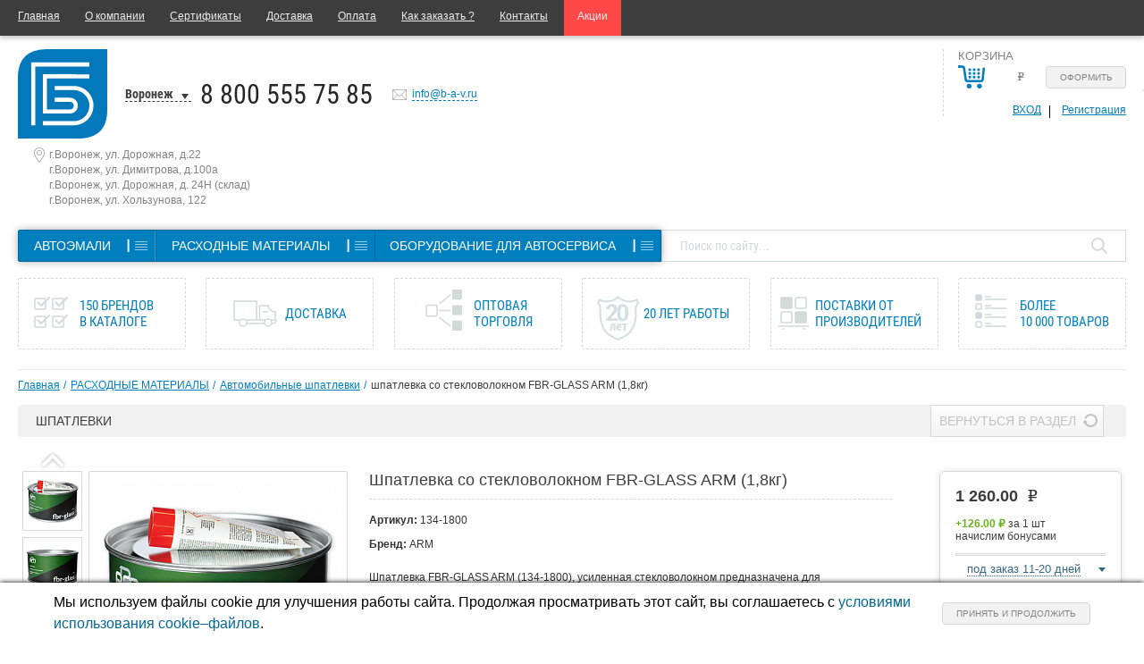

--- FILE ---
content_type: text/html; charset=UTF-8
request_url: https://b-a-v.ru/catalog/134-1800/
body_size: 28345
content:
<!DOCTYPE html>
<!--[if lt IE 7]>      <html class="no-js lt-ie9 lt-ie8 lt-ie7"> <![endif]-->
<!--[if IE 7]>         <html class="no-js lt-ie9 lt-ie8"> <![endif]-->
<!--[if IE 8]>         <html class="no-js lt-ie9"> <![endif]-->
<!--[if gt IE 8]><!--> <html class="no-js"> <!--<![endif]-->
<head>
    <meta charset="utf-8">

    <meta http-equiv="X-UA-Compatible" content="IE=edge">

    <meta name="cmsmagazine" content="6da7f02edb3224fb7c885f4fe8f99e90" />
    <meta name="ktoprodvinul" content="c2219885bc068698" />

    <link rel="shortcut icon" type="image/x-icon" href="//favicon.ico" />

    <link rel="icon" href="/favicon.ico" type="image/x-icon">
    <link rel="shortcut icon" href="/favicon.ico" type="image/x-icon">

    <meta name="viewport" content="width=device-width, initial-scale=1">

    
    
    
    	   
        <!--[if lte IE 9]>
        <![endif]-->

        
    
    <!--noty for basket notification-->
        <!--noty for basket notification-->

    
    <meta http-equiv="Content-Type" content="text/html; charset=UTF-8" />
<meta name="robots" content="index, follow" />
<meta name="description" content="Купить шпатлевка со стекловолокном FBR-GLASS ARM (1,8кг) в Воронеже по цене &euro;12 в интернет-магазине БАВМАРКЕТ. Большой выбор товаров в категории «ШПАТЛЕВКИ» с бесплатной доставкой. Ознакомится с описанием, характеристиками и оформить заказ можно на сайте." />
<script type="text/javascript" data-skip-moving="true">(function(w, d, n) {var cl = "bx-core";var ht = d.documentElement;var htc = ht ? ht.className : undefined;if (htc === undefined || htc.indexOf(cl) !== -1){return;}var ua = n.userAgent;if (/(iPad;)|(iPhone;)/i.test(ua)){cl += " bx-ios";}else if (/Android/i.test(ua)){cl += " bx-android";}cl += (/(ipad|iphone|android|mobile|touch)/i.test(ua) ? " bx-touch" : " bx-no-touch");cl += w.devicePixelRatio && w.devicePixelRatio >= 2? " bx-retina": " bx-no-retina";var ieVersion = -1;if (/AppleWebKit/.test(ua)){cl += " bx-chrome";}else if ((ieVersion = getIeVersion()) > 0){cl += " bx-ie bx-ie" + ieVersion;if (ieVersion > 7 && ieVersion < 10 && !isDoctype()){cl += " bx-quirks";}}else if (/Opera/.test(ua)){cl += " bx-opera";}else if (/Gecko/.test(ua)){cl += " bx-firefox";}if (/Macintosh/i.test(ua)){cl += " bx-mac";}ht.className = htc ? htc + " " + cl : cl;function isDoctype(){if (d.compatMode){return d.compatMode == "CSS1Compat";}return d.documentElement && d.documentElement.clientHeight;}function getIeVersion(){if (/Opera/i.test(ua) || /Webkit/i.test(ua) || /Firefox/i.test(ua) || /Chrome/i.test(ua)){return -1;}var rv = -1;if (!!(w.MSStream) && !(w.ActiveXObject) && ("ActiveXObject" in w)){rv = 11;}else if (!!d.documentMode && d.documentMode >= 10){rv = 10;}else if (!!d.documentMode && d.documentMode >= 9){rv = 9;}else if (d.attachEvent && !/Opera/.test(ua)){rv = 8;}if (rv == -1 || rv == 8){var re;if (n.appName == "Microsoft Internet Explorer"){re = new RegExp("MSIE ([0-9]+[\.0-9]*)");if (re.exec(ua) != null){rv = parseFloat(RegExp.$1);}}else if (n.appName == "Netscape"){rv = 11;re = new RegExp("Trident/.*rv:([0-9]+[\.0-9]*)");if (re.exec(ua) != null){rv = parseFloat(RegExp.$1);}}}return rv;}})(window, document, navigator);</script>


<link href="/bitrix/cache/css/s1/index/kernel_main/kernel_main_v1.css?176866743618781" type="text/css"  rel="stylesheet" />
<link href="/bitrix/js/ui/fonts/opensans/ui.font.opensans.min.css?15931618731861" type="text/css"  rel="stylesheet" />
<link href="/bitrix/cache/css/s1/index/page_cca375b3bd3c6acf4c8428b3f9e9bee4/page_cca375b3bd3c6acf4c8428b3f9e9bee4_v1.css?176866745952626" type="text/css"  rel="stylesheet" />
<link href="/bitrix/cache/css/s1/index/template_1937a252ab4ba49007b66421efe36c6f/template_1937a252ab4ba49007b66421efe36c6f_v1.css?1768667436289870" type="text/css"  data-template-style="true" rel="stylesheet" />



<!-- BEGIN JIVOSITE CODE -->
                <!-- END JIVOSITE CODE -->

    <title>шпатлевка со стекловолокном FBR-GLASS ARM (1,8кг), купить в Воронеже в интернет-магазине БАВМАРКЕТ</title>

    <script data-skip-moving="true">
  (function(i,s,o,g,r,a,m){i['GoogleAnalyticsObject']=r;i[r]=i[r]||function(){
  (i[r].q=i[r].q||[]).push(arguments)},i[r].l=1*new Date();a=s.createElement(o),
  m=s.getElementsByTagName(o)[0];a.async=1;a.src=g;m.parentNode.insertBefore(a,m)
  })(window,document,'script','//www.google-analytics.com/analytics.js','ga');

  ga('create', 'UA-61636232-1', 'auto');
  ga('send', 'pageview');

</script>


<!-- Yandex.Metrika counter -->
<noscript><div><img src="https://mc.yandex.ru/watch/29566745" style="position:absolute; left:-9999px;" alt="" /></div></noscript>
<!-- /Yandex.Metrika counter -->

<!-- Google Tag Manager -->
<!-- End Google Tag Manager -->
<meta name="yandex-verification" content="a10cb3c3a554f775" /></head>
<body class="inner">
    <!-- Google Tag Manager (noscript) -->
    <noscript><iframe src="https://www.googletagmanager.com/ns.html?id=GTM-KQV7WXN"
    height="0" width="0" style="display:none;visibility:hidden"></iframe></noscript>
    <!-- End Google Tag Manager (noscript) -->
    <div id="panel"></div>
    <div class="site-content wrapper">
        <!--[if lt IE 7]>
        <p class="browsehappy">You are using an <strong>outdated</strong> browser. Please <a href="http://browsehappy.com/">upgrade your browser</a> to improve your experience.</p>
        <![endif]-->
        <div class="header-fixed fixedTop">
            <div class="header-fixed__inner">
                <div class="header-fixed__logo">
                    <div class="logo"><a href="/"><img class="cancl" src="/images/logo.svg" alt=""/></a></div>
                </div>
                <div class="header-fixed__location">
                    <div class="header-location">
                                                <div class="citySelect">

	<a class="selectedCity">Воронеж</a>
	<div class="citySelectVariants">
		<ul>
							<li>
					<a href="https://rsh.b-a-v.ru/catalog/134-1800/">Россошь (Воронежская обл.)</a>
				</li>
							<li>
					<a href="https://rnd.b-a-v.ru/catalog/134-1800/">Ростов-на-Дону</a>
				</li>
							<li>
					<a href="https://tambov.b-a-v.ru/catalog/134-1800/">Тамбов</a>
				</li>
					</ul>
	</div>
</div>                    </div>
                    <div class="headerPhone"><a href="tel:88005557585">8 800 555 75 85</a></div>

                </div>
                <div class="header-fixed__menu">
                    <div class="catalogMenu">
                        <nav>
                            

    <ul class="dynamic ftLvl clearfix">

    
        
        
                            <li class="parent1Li">

                <div class="firstLevel">
                <a href="/catalog/avtoemali/" class="root-item"><span>АВТОЭМАЛИ</span></a>
                <span data-menu="menu_0" class="menu-button">┃</span>
                <div class="firstLevel-menu" id="menu_0">
                <ul>
                            
        
        
    
        
        
            
                                    <li><a href="/catalog/avtoemali/akrilovye/"> Акриловые</a></li>

                    
                                    
            
        
        
    
        
        
            
                                    <li><a href="/catalog/avtoemali/alkidnye/"> Алкидные</a></li>

                    
                                    
            
        
        
    
        
        
            
                                    <li><a href="/catalog/avtoemali/dlya_inomarok/"> Для иномарок</a></li>

                    
                                    
            
        
        
    
        
        
            
                                    <li><a href="/catalog/avtoemali/metallik/"> Металлик</a></li>

                    
                                    
            
        
        
    
        
        
            
                                    <li><a href="/catalog/avtoemali/ml/"> Мл</a></li>

                                            </ul><ul>
                    
                                    
            
        
        
    
        
        
            
                                    <li><a href="/catalog/avtoemali/aerozoli_avtoemali/">Аэрозоли автоэмали</a></li>

                    
                                    
            
        
        
    
        
        
            
                                    <li><a href="/catalog/avtoemali/aerozoli_avtoemali_metalliki/">Аэрозоли автоэмали металлики</a></li>

                    
                                    
            
        
        
    
        
        
            
                                    <li><a href="/catalog/avtoemali/oborudovanie_dlya_podbora_avtoemaley/">Оборудование для подбора автоэмалей</a></li>

                    
                                    
            
        
        
    
        
        
            
                                    <li><a href="/catalog/avtoemali/pigmenty_dlya_podbora_avtoemaley/">Пигменты для подбора автоэмалей</a></li>

                    
                                    
            
        
        
    
                    </ul></div></div></li>        
        
                            <li class="parent1Li">

                <div class="firstLevel">
                <a href="/catalog/raskhodnye_materialy/" class="root-item"><span>РАСХОДНЫЕ МАТЕРИАЛЫ</span></a>
                <span data-menu="menu_10" class="menu-button">┃</span>
                <div class="firstLevel-menu" id="menu_10">
                <ul>
                            
        
        
    
        
        
            
                                    <li><a href="/catalog/raskhodnye_materialy/abrazivnaya_bumaga/">Абразивная бумага</a></li>

                    
                                    
            
        
        
    
        
        
            
                                    <li><a href="/catalog/raskhodnye_materialy/abrazivy/">Абразивы</a></li>

                    
                                    
            
        
        
    
        
        
            
                                    <li><a href="/catalog/raskhodnye_materialy/abrazivy_krugi/">Абразивы круги</a></li>

                    
                                    
            
        
        
    
        
        
            
                                    <li><a href="/catalog/raskhodnye_materialy/abrazivy_poloski/">Абразивы полоски</a></li>

                    
                                    
            
        
        
    
        
        
            
                                    <li><a href="/catalog/raskhodnye_materialy/avtokhimiya/">Автохимия</a></li>

                    
                                    
            
        
        
    
        
        
            
                                    <li><a href="/catalog/raskhodnye_materialy/antikorrozinye_pokrytiya/">Антикоррозиные покрытия</a></li>

                    
                                    
            
        
        
    
        
        
            
                                    <li><a href="/catalog/raskhodnye_materialy/aromatizatory/">Ароматизаторы</a></li>

                    
                                    
            
        
        
    
        
        
            
                                    <li><a href="/catalog/raskhodnye_materialy/aerozolnaya_produktsiya/">Аэрозольная продукция</a></li>

                    
                                    
            
        
        
    
        
        
            
                                    <li><a href="/catalog/raskhodnye_materialy/valiki_porolonovye/">Валики поролоновые</a></li>

                    
                                    
            
        
        
    
        
        
            
                                    <li><a href="/catalog/raskhodnye_materialy/germetiki/">Герметики</a></li>

                    
                                    
            
        
        
    
        
        
            
                                    <li><a href="/catalog/raskhodnye_materialy/graffiti/">Граффити</a></li>

                    
                                    
            
        
        
    
        
        
            
                                    <li><a href="/catalog/raskhodnye_materialy/grunty/">Грунты</a></li>

                    
                                    
            
        
        
    
        
        
            
                                    <li><a href="/catalog/raskhodnye_materialy/disk_podoshvy/">Диск-подошвы</a></li>

                    
                                    
            
        
        
    
        
        
            
                                    <li><a href="/catalog/raskhodnye_materialy/emkosti_dlya_lkm/">Емкости для лкм</a></li>

                    
                                    
            
        
        
    
        
        
            
                                    <li><a href="/catalog/raskhodnye_materialy/zashchita_kuzova_avtomobilya/">Защита кузова автомобиля</a></li>

                    
                                    
            
        
        
    
        
        
            
                                    <li><a href="/catalog/raskhodnye_materialy/kisti_malyarnye/">Кисти малярные</a></li>

                    
                                    
            
        
        
    
        
        
            
                                    <li><a href="/catalog/raskhodnye_materialy/kley/">Клей</a></li>

                                            </ul><ul>
                    
                                    
            
        
        
    
        
        
            
                                    <li><a href="/catalog/raskhodnye_materialy/krugi_polirovalnye/">Круги полировальные</a></li>

                    
                                    
            
        
        
    
        
        
            
                                    <li><a href="/catalog/raskhodnye_materialy/laki/">Лаки</a></li>

                    
                                    
            
        
        
    
        
        
            
                                    <li><a href="/catalog/raskhodnye_materialy/malyarnye_lenty/">Малярные ленты</a></li>

                    
                                    
            
        
        
    
        
        
            
                                    <li><a href="/catalog/raskhodnye_materialy/maskirovochnye_materialy/">Маскировочные материалы</a></li>

                    
                                    
            
        
        
    
        
        
            
                                    <li><a href="/catalog/raskhodnye_materialy/materialy_dlya_vkleyki_stekol/">Материалы для вклейки стекол</a></li>

                    
                                    
            
        
        
    
        
        
            
                                    <li><a href="/catalog/raskhodnye_materialy/otverditeli_dlya_lkm/">Отвердители для лкм</a></li>

                    
                                    
            
        
        
    
        
        
            
                                    <li><a href="/catalog/raskhodnye_materialy/pasty_polirovalnye/">Пасты полировальные</a></li>

                    
                                    
            
        
        
    
        
        
            
                                    <li><a href="/catalog/raskhodnye_materialy/raznye_tovary/">Разные товары</a></li>

                    
                                    
            
        
        
    
        
        
            
                                    <li><a href="/catalog/raskhodnye_materialy/rastvoriteli/">Растворители</a></li>

                    
                                    
            
        
        
    
        
        
            
                                    <li><a href="/catalog/raskhodnye_materialy/salfetki/">Салфетки</a></li>

                    
                                    
            
        
        
    
        
        
            
                                    <li><a href="/catalog/raskhodnye_materialy/skotch_dvukhstoronniy/">Скотч двухсторонний</a></li>

                    
                                    
            
        
        
    
        
        
            
                                    <li><a href="/catalog/raskhodnye_materialy/smazki/">Смазки</a></li>

                    
                                    
            
        
        
    
        
        
            
                                    <li><a href="/catalog/raskhodnye_materialy/sredstva_zashchity/">Средства защиты</a></li>

                    
                                    
            
        
        
    
        
        
            
                                    <li><a href="/catalog/raskhodnye_materialy/khomuty_metallicheskie/">Хомуты металлические</a></li>

                    
                                    
            
        
        
    
        
        
            
                                    <li><a href="/catalog/raskhodnye_materialy/shlifbloki/">Шлифблоки</a></li>

                    
                                    
            
        
        
    
        
        
            
                                    <li><a href="/catalog/raskhodnye_materialy/shpatlevki/">Шпатлевки</a></li>

                    
                                    
            
        
        
    
        
        
            
                                    <li><a href="/catalog/raskhodnye_materialy/shumoizolyatsiya/">Шумоизоляция</a></li>

                    
                                    
            
        
        
    
                    </ul></div></div></li>        
        
                            <li class="parent1Li">

                <div class="firstLevel">
                <a href="/catalog/oborudovanie_dlya_avtoservisa/" class="root-item"><span>ОБОРУДОВАНИЕ ДЛЯ АВТОСЕРВИСА</span></a>
                <span data-menu="menu_45" class="menu-button">┃</span>
                <div class="firstLevel-menu" id="menu_45">
                <ul>
                            
        
        
    
        
        
            
                                    <li><a href="/catalog/oborudovanie_dlya_avtoservisa/aerografy/">Аэрографы</a></li>

                    
                                    
            
        
        
    
        
        
            
                                    <li><a href="/catalog/oborudovanie_dlya_avtoservisa/balansirovochnoe_oborudovanie/">Балансировочное оборудование</a></li>

                    
                                    
            
        
        
    
        
        
            
                                    <li><a href="/catalog/oborudovanie_dlya_avtoservisa/vulkanizatory/">Вулканизаторы</a></li>

                    
                                    
            
        
        
    
        
        
            
                                    <li><a href="/catalog/oborudovanie_dlya_avtoservisa/domkraty/">Домкраты</a></li>

                    
                                    
            
        
        
    
        
        
            
                                    <li><a href="/catalog/oborudovanie_dlya_avtoservisa/instrument_dlya_avtomobilnykh_stekol/">Инструмент для автомобильных стекол</a></li>

                    
                                    
            
        
        
    
        
        
            
                                    <li><a href="/catalog/oborudovanie_dlya_avtoservisa/instrument_dlya_kuzovnykh_rabot/">Инструмент для кузовных работ</a></li>

                    
                                    
            
        
        
    
        
        
            
                                    <li><a href="/catalog/oborudovanie_dlya_avtoservisa/instrument_ruchnoy/">Инструмент ручной</a></li>

                    
                                    
            
        
        
    
        
        
            
                                    <li><a href="/catalog/oborudovanie_dlya_avtoservisa/instrument_spetsialnyy/">Инструмент специальный</a></li>

                    
                                    
            
        
        
    
        
        
            
                                    <li><a href="/catalog/oborudovanie_dlya_avtoservisa/klipsy_i_semniki/">Клипсы и съемники</a></li>

                    
                                    
            
        
        
    
        
        
            
                                    <li><a href="/catalog/oborudovanie_dlya_avtoservisa/kompressory/">Компрессоры</a></li>

                    
                                    
            
        
        
    
        
        
            
                                    <li><a href="/catalog/oborudovanie_dlya_avtoservisa/kompressory_i_pylesosy_avtomobilnye/">Компрессоры и пылесосы автомобильные</a></li>

                    
                                    
            
        
        
    
        
        
            
                                    <li><a href="/catalog/oborudovanie_dlya_avtoservisa/kraskopulty/">Краскопульты</a></li>

                    
                                    
            
        
        
    
        
        
            
                                    <li><a href="/catalog/oborudovanie_dlya_avtoservisa/maslozamennoe_oborudovanie/">Маслозаменное оборудование</a></li>

                    
                                    
            
        
        
    
        
        
            
                                    <li><a href="/catalog/oborudovanie_dlya_avtoservisa/nabory_instrumentov/">Наборы инструментов</a></li>

                    
                                    
            
        
        
    
        
        
            
                                    <li><a href="/catalog/oborudovanie_dlya_avtoservisa/oborudovanie_dlya_avtomoek/">Оборудование для автомоек</a></li>

                    
                                    
            
        
        
    
        
        
            
                                    <li><a href="/catalog/oborudovanie_dlya_avtoservisa/oborudovanie_dlya_obsluzhivaniya_avtokonditsionerov/">Оборудование для обслуживания автокондиционеров</a></li>

                    
                                    
            
        
        
    
        
        
            
                                    <li><a href="/catalog/oborudovanie_dlya_avtoservisa/oborudovanie_prochie/">Оборудование прочие</a></li>

                    
                                    
            
        
        
    
        
        
            
                                    <li><a href="/catalog/oborudovanie_dlya_avtoservisa/pistolety_produvochnye/">Пистолеты продувочные</a></li>

                    
                                    
            
        
        
    
        
        
            
                                    <li><a href="/catalog/oborudovanie_dlya_avtoservisa/pnevmaticheskie_shlifovalnye_mashinki/">Пневматические шлифовальные машинки</a></li>

                    
                                    
            
        
        
    
        
        
            
                                    <li><a href="/catalog/oborudovanie_dlya_avtoservisa/pnevmoinstrument/">Пневмоинструмент</a></li>

                                            </ul><ul>
                    
                                    
            
        
        
    
        
        
            
                                    <li><a href="/catalog/oborudovanie_dlya_avtoservisa/podemniki/">Подъемники</a></li>

                    
                                    
            
        
        
    
        
        
            
                                    <li><a href="/catalog/oborudovanie_dlya_avtoservisa/pressy/">Прессы</a></li>

                    
                                    
            
        
        
    
        
        
            
                                    <li><a href="/catalog/oborudovanie_dlya_avtoservisa/pylesosy_dlya_pnevmoinstrumenta/">Пылесосы для пневмоинструмента</a></li>

                    
                                    
            
        
        
    
        
        
            
                                    <li><a href="/catalog/oborudovanie_dlya_avtoservisa/raskhodniki_dlya_shinomontazha/">Расходники для шиномонтажа</a></li>

                    
                                    
            
        
        
    
        
        
            
                                    <li><a href="/catalog/oborudovanie_dlya_avtoservisa/svarochnye_apparaty/">Сварочные аппараты</a></li>

                    
                                    
            
        
        
    
        
        
            
                                    <li><a href="/catalog/oborudovanie_dlya_avtoservisa/soedineniya_fitingi/">Соединения (фитинги)</a></li>

                    
                                    
            
        
        
    
        
        
            
                                    <li><a href="/catalog/oborudovanie_dlya_avtoservisa/stapeli_dlya_pravki_kuzova/">Стапели для правки кузова</a></li>

                    
                                    
            
        
        
    
        
        
            
                                    <li><a href="/catalog/oborudovanie_dlya_avtoservisa/stendy_dlya_pravki_diskov/">Стенды для правки дисков</a></li>

                    
                                    
            
        
        
    
        
        
            
                                    <li><a href="/catalog/oborudovanie_dlya_avtoservisa/stoyki_avtomobilnye/">Стойки автомобильные</a></li>

                    
                                    
            
        
        
    
        
        
            
                                    <li><a href="/catalog/oborudovanie_dlya_avtoservisa/stoly_okrasochnye/">Столы окрасочные</a></li>

                    
                                    
            
        
        
    
        
        
            
                                    <li><a href="/catalog/oborudovanie_dlya_avtoservisa/sushki_infrakrasnye/">Сушки инфракрасные</a></li>

                    
                                    
            
        
        
    
        
        
            
                                    <li><a href="/catalog/oborudovanie_dlya_avtoservisa/tolshchinomery_lkm/">Толщиномеры лкм</a></li>

                    
                                    
            
        
        
    
        
        
            
                                    <li><a href="/catalog/oborudovanie_dlya_avtoservisa/filtra_vozdushnye_dlya_osk/">Фильтра воздушные для оск</a></li>

                    
                                    
            
        
        
    
        
        
            
                                    <li><a href="/catalog/oborudovanie_dlya_avtoservisa/filtra_dlya_pnevmoinstrumenta/">Фильтра для пневмоинструмента</a></li>

                    
                                    
            
        
        
    
        
        
            
                                    <li><a href="/catalog/oborudovanie_dlya_avtoservisa/shinomontazhnoe_oborudovanie/">Шиномонтажное оборудование</a></li>

                    
                                    
            
        
        
    
        
        
            
                                    <li><a href="/catalog/oborudovanie_dlya_avtoservisa/shlangi/">Шланги</a></li>

                    
                                    
            
        
        
    
        
        
            
                                    <li><a href="/catalog/oborudovanie_dlya_avtoservisa/shchetki/">Щетки</a></li>

                    
                                    
            
        
        
    
        
        
            
                                    <li><a href="/catalog/oborudovanie_dlya_avtoservisa/elektricheskie_polirovalnye_mashinki/">Электрические полировальные машинки</a></li>

                    
                                    
            
        
        
    
        
        
            
                                    <li><a href="/catalog/oborudovanie_dlya_avtoservisa/elektricheskie_shlifovalnye_mashinki/">Электрические шлифовальные машинки</a></li>

                    
                                    
            
        
        
    
            </ul></div></div></li>        </ul>

                        </nav>
                    </div>
                </div>
                <div class="header-fixed__office">
                    <div class="headerPCabinet">
<div class="topBasketPersonal clearfix">

    
        <div class="topBasket">
            <div class="yourBasketText"><p>Корзина</p></div>
            <div class="topBasketCountWrap">
                

<div class="topBasketCount">
                <a class="basketLinkCount" href="/personal/cart/">
            <span class="bCount">
                <span class="emptysum noactive">(пусто)</span>
                <span class="sumFmt noactive">
                    <b></b> <span class="rouble">e</span>
                </span>
		        <span class="bCount__h">&nbsp;</span>
            </span>
        </a>
        <a onclick="yaCounter.reachGoal('EXECUTION'); return true" class="basketLinkOrder btn" href="/personal/order/make/">Оформить</a>
    </div>                            </div>
            <div class="topBasketLinks">
                <a class="topBasketLinks__item topBasketLinks__item--login js-auth-link" data-toggle="modal" data-target="#modalAuthRegistration" href="#" >Вход</a>
                <a onclick="yaCounter.reachGoal('REGISTR'); return true" class="topBasketLinks__item topBasketLinks__item--reg js-register-link" data-toggle="modal" data-target="#modalAuthRegistration" href="#" >Регистрация</a>
            </div>
        </div>
    </div></div>
                </div>
            </div>
        </div>
        <header>
            <div class="topMenuWrapOuter box-shadow">
                <div class="topMenuWrapInner">
                    <nav>
                        


<div class="site">
    <ul class="topMenu">
                                    <li><a href="/" class="selected">Главная</a></li>
                                                <li><a href="/about/">О компании</a></li>
                                                <li><a href="/about/certifications/">Сертификаты</a></li>
                                                <li><a href="/help/delivery/">Доставка</a></li>
                                                <li><a href="/help/payment/">Оплата</a></li>
                                                <li><a href="/help/howto/">Как заказать ?</a></li>
                                                <li><a href="/about/contacts/">Контакты</a></li>
                                                <li class="shares-tab"><a href="/shares/">Акции</a></li>
                        </ul>
</div>
<div class="mobile">
    <div class="mobileMenu clearfix">
        <a class="menuLink" href="javascript:void(0);">Меню</a>
        <a class="mobileCart" href="/personal/cart/">&nbsp;</a>
        <div class="menuEnter">
                        
<div class="topBasketPersonal clearfix">

    
        <div class="topBasket">
            <div class="yourBasketText"><p>Корзина</p></div>
            <div class="topBasketCountWrap">
                

<div class="topBasketCount">
                <a class="basketLinkCount" href="/personal/cart/">
            <span class="bCount">
                <span class="emptysum noactive">(пусто)</span>
                <span class="sumFmt noactive">
                    <b></b> <span class="rouble">e</span>
                </span>
		        <span class="bCount__h">&nbsp;</span>
            </span>
        </a>
        <a onclick="yaCounter.reachGoal('EXECUTION'); return true" class="basketLinkOrder btn" href="/personal/order/make/">Оформить</a>
    </div>                            </div>
            <div class="topBasketLinks">
                <a class="topBasketLinks__item topBasketLinks__item--login js-auth-link" data-toggle="modal" data-target="#modalAuthRegistration" href="#" >Вход</a>
                <a onclick="yaCounter.reachGoal('REGISTR'); return true" class="topBasketLinks__item topBasketLinks__item--reg js-register-link" data-toggle="modal" data-target="#modalAuthRegistration" href="#" >Регистрация</a>
            </div>
        </div>
    </div>
        </div>
    </div>
    <ul class="topMenu">
                                    <li><a href="/" class="selected">Главная</a></li>
                                                <li><a href="/about/">О компании</a></li>
                                                <li><a href="/about/certifications/">Сертификаты</a></li>
                                                <li><a href="/help/delivery/">Доставка</a></li>
                                                <li><a href="/help/payment/">Оплата</a></li>
                                                <li><a href="/help/howto/">Как заказать ?</a></li>
                                                <li><a href="/about/contacts/">Контакты</a></li>
                                                <li><a href="/shares/">Акции</a></li>
                        </ul>
</div>

                    </nav>
                </div>
            </div>
            <div class="headerInner">
                <div class="headerInfo clearfix">
                    <div class="logoSloganCityPhoneCallbackEmail clearfix">
                        <div class="logoSloganCityPhone clearfix">
                            <div class="logo"><a href="/"><img class="cancl" src="/images/logo.svg" alt=""/></a></div>
                            <div class="slogan">
                                                            </div>
							<div class="citySelect">

	<a class="selectedCity">Воронеж</a>
	<div class="citySelectVariants">
		<ul>
							<li>
					<a href="https://rsh.b-a-v.ru/catalog/134-1800/">Россошь (Воронежская обл.)</a>
				</li>
							<li>
					<a href="https://rnd.b-a-v.ru/catalog/134-1800/">Ростов-на-Дону</a>
				</li>
							<li>
					<a href="https://tambov.b-a-v.ru/catalog/134-1800/">Тамбов</a>
				</li>
					</ul>
	</div>
</div>							<div class="headerPhone"><a href="tel:88005557585">8 800 555 75 85</a></div>

                        </div>
                        <div class="callbackEmail clearfix">
                                                        <pre style="display: none">23|6</pre>
                                                        <div class="headerEmail">
                            
                                                                <a onclick="yaCounter.reachGoal('MAIL_INFO'); return true" href="mailto:info@b-a-v.ru" target="_blank">info@b-a-v.ru</a>
                            </div>
                        </div>
                    </div>
					<div class="header-address-list">
            <div class="header-address-list__item">
			г.Воронеж, ул. Дорожная, д.22		</div>
            <div class="header-address-list__item">
			г.Воронеж, ул. Димитрова, д.100а		</div>
            <div class="header-address-list__item">
			г.Воронеж, ул. Дорожная, д. 24Н (склад)		</div>
            <div class="header-address-list__item">
			г.Воронеж, ул. Хользунова, 122		</div>
    </div>
                    <div class="headerPCabinet">
<div class="topBasketPersonal clearfix">

    
        <div class="topBasket">
            <div class="yourBasketText"><p>Корзина</p></div>
            <div class="topBasketCountWrap">
                

<div class="topBasketCount">
                <a class="basketLinkCount" href="/personal/cart/">
            <span class="bCount">
                <span class="emptysum noactive">(пусто)</span>
                <span class="sumFmt noactive">
                    <b></b> <span class="rouble">e</span>
                </span>
		        <span class="bCount__h">&nbsp;</span>
            </span>
        </a>
        <a onclick="yaCounter.reachGoal('EXECUTION'); return true" class="basketLinkOrder btn" href="/personal/order/make/">Оформить</a>
    </div>                            </div>
            <div class="topBasketLinks">
                <a class="topBasketLinks__item topBasketLinks__item--login js-auth-link" data-toggle="modal" data-target="#modalAuthRegistration" href="#" >Вход</a>
                <a onclick="yaCounter.reachGoal('REGISTR'); return true" class="topBasketLinks__item topBasketLinks__item--reg js-register-link" data-toggle="modal" data-target="#modalAuthRegistration" href="#" >Регистрация</a>
            </div>
        </div>
    </div></div>
                </div>
                <div class="menuSearch clearfix">
                    <table>
                        <tr>
                            <td>
                                <div class="catalogMenu">
                                    <nav>
                                        

    <ul class="dynamic ftLvl clearfix">

    
        
        
                            <li class="parent1Li">

                <div class="firstLevel">
                <a href="/catalog/avtoemali/" class="root-item"><span>АВТОЭМАЛИ</span></a>
                <span data-menu="menu_0" class="menu-button">┃</span>
                <div class="firstLevel-menu" id="menu_0">
                <ul>
                            
        
        
    
        
        
            
                                    <li><a href="/catalog/avtoemali/akrilovye/"> Акриловые</a></li>

                    
                                    
            
        
        
    
        
        
            
                                    <li><a href="/catalog/avtoemali/alkidnye/"> Алкидные</a></li>

                    
                                    
            
        
        
    
        
        
            
                                    <li><a href="/catalog/avtoemali/dlya_inomarok/"> Для иномарок</a></li>

                    
                                    
            
        
        
    
        
        
            
                                    <li><a href="/catalog/avtoemali/metallik/"> Металлик</a></li>

                    
                                    
            
        
        
    
        
        
            
                                    <li><a href="/catalog/avtoemali/ml/"> Мл</a></li>

                                            </ul><ul>
                    
                                    
            
        
        
    
        
        
            
                                    <li><a href="/catalog/avtoemali/aerozoli_avtoemali/">Аэрозоли автоэмали</a></li>

                    
                                    
            
        
        
    
        
        
            
                                    <li><a href="/catalog/avtoemali/aerozoli_avtoemali_metalliki/">Аэрозоли автоэмали металлики</a></li>

                    
                                    
            
        
        
    
        
        
            
                                    <li><a href="/catalog/avtoemali/oborudovanie_dlya_podbora_avtoemaley/">Оборудование для подбора автоэмалей</a></li>

                    
                                    
            
        
        
    
        
        
            
                                    <li><a href="/catalog/avtoemali/pigmenty_dlya_podbora_avtoemaley/">Пигменты для подбора автоэмалей</a></li>

                    
                                    
            
        
        
    
                    </ul></div></div></li>        
        
                            <li class="parent1Li">

                <div class="firstLevel">
                <a href="/catalog/raskhodnye_materialy/" class="root-item"><span>РАСХОДНЫЕ МАТЕРИАЛЫ</span></a>
                <span data-menu="menu_10" class="menu-button">┃</span>
                <div class="firstLevel-menu" id="menu_10">
                <ul>
                            
        
        
    
        
        
            
                                    <li><a href="/catalog/raskhodnye_materialy/abrazivnaya_bumaga/">Абразивная бумага</a></li>

                    
                                    
            
        
        
    
        
        
            
                                    <li><a href="/catalog/raskhodnye_materialy/abrazivy/">Абразивы</a></li>

                    
                                    
            
        
        
    
        
        
            
                                    <li><a href="/catalog/raskhodnye_materialy/abrazivy_krugi/">Абразивы круги</a></li>

                    
                                    
            
        
        
    
        
        
            
                                    <li><a href="/catalog/raskhodnye_materialy/abrazivy_poloski/">Абразивы полоски</a></li>

                    
                                    
            
        
        
    
        
        
            
                                    <li><a href="/catalog/raskhodnye_materialy/avtokhimiya/">Автохимия</a></li>

                    
                                    
            
        
        
    
        
        
            
                                    <li><a href="/catalog/raskhodnye_materialy/antikorrozinye_pokrytiya/">Антикоррозиные покрытия</a></li>

                    
                                    
            
        
        
    
        
        
            
                                    <li><a href="/catalog/raskhodnye_materialy/aromatizatory/">Ароматизаторы</a></li>

                    
                                    
            
        
        
    
        
        
            
                                    <li><a href="/catalog/raskhodnye_materialy/aerozolnaya_produktsiya/">Аэрозольная продукция</a></li>

                    
                                    
            
        
        
    
        
        
            
                                    <li><a href="/catalog/raskhodnye_materialy/valiki_porolonovye/">Валики поролоновые</a></li>

                    
                                    
            
        
        
    
        
        
            
                                    <li><a href="/catalog/raskhodnye_materialy/germetiki/">Герметики</a></li>

                    
                                    
            
        
        
    
        
        
            
                                    <li><a href="/catalog/raskhodnye_materialy/graffiti/">Граффити</a></li>

                    
                                    
            
        
        
    
        
        
            
                                    <li><a href="/catalog/raskhodnye_materialy/grunty/">Грунты</a></li>

                    
                                    
            
        
        
    
        
        
            
                                    <li><a href="/catalog/raskhodnye_materialy/disk_podoshvy/">Диск-подошвы</a></li>

                    
                                    
            
        
        
    
        
        
            
                                    <li><a href="/catalog/raskhodnye_materialy/emkosti_dlya_lkm/">Емкости для лкм</a></li>

                    
                                    
            
        
        
    
        
        
            
                                    <li><a href="/catalog/raskhodnye_materialy/zashchita_kuzova_avtomobilya/">Защита кузова автомобиля</a></li>

                    
                                    
            
        
        
    
        
        
            
                                    <li><a href="/catalog/raskhodnye_materialy/kisti_malyarnye/">Кисти малярные</a></li>

                    
                                    
            
        
        
    
        
        
            
                                    <li><a href="/catalog/raskhodnye_materialy/kley/">Клей</a></li>

                                            </ul><ul>
                    
                                    
            
        
        
    
        
        
            
                                    <li><a href="/catalog/raskhodnye_materialy/krugi_polirovalnye/">Круги полировальные</a></li>

                    
                                    
            
        
        
    
        
        
            
                                    <li><a href="/catalog/raskhodnye_materialy/laki/">Лаки</a></li>

                    
                                    
            
        
        
    
        
        
            
                                    <li><a href="/catalog/raskhodnye_materialy/malyarnye_lenty/">Малярные ленты</a></li>

                    
                                    
            
        
        
    
        
        
            
                                    <li><a href="/catalog/raskhodnye_materialy/maskirovochnye_materialy/">Маскировочные материалы</a></li>

                    
                                    
            
        
        
    
        
        
            
                                    <li><a href="/catalog/raskhodnye_materialy/materialy_dlya_vkleyki_stekol/">Материалы для вклейки стекол</a></li>

                    
                                    
            
        
        
    
        
        
            
                                    <li><a href="/catalog/raskhodnye_materialy/otverditeli_dlya_lkm/">Отвердители для лкм</a></li>

                    
                                    
            
        
        
    
        
        
            
                                    <li><a href="/catalog/raskhodnye_materialy/pasty_polirovalnye/">Пасты полировальные</a></li>

                    
                                    
            
        
        
    
        
        
            
                                    <li><a href="/catalog/raskhodnye_materialy/raznye_tovary/">Разные товары</a></li>

                    
                                    
            
        
        
    
        
        
            
                                    <li><a href="/catalog/raskhodnye_materialy/rastvoriteli/">Растворители</a></li>

                    
                                    
            
        
        
    
        
        
            
                                    <li><a href="/catalog/raskhodnye_materialy/salfetki/">Салфетки</a></li>

                    
                                    
            
        
        
    
        
        
            
                                    <li><a href="/catalog/raskhodnye_materialy/skotch_dvukhstoronniy/">Скотч двухсторонний</a></li>

                    
                                    
            
        
        
    
        
        
            
                                    <li><a href="/catalog/raskhodnye_materialy/smazki/">Смазки</a></li>

                    
                                    
            
        
        
    
        
        
            
                                    <li><a href="/catalog/raskhodnye_materialy/sredstva_zashchity/">Средства защиты</a></li>

                    
                                    
            
        
        
    
        
        
            
                                    <li><a href="/catalog/raskhodnye_materialy/khomuty_metallicheskie/">Хомуты металлические</a></li>

                    
                                    
            
        
        
    
        
        
            
                                    <li><a href="/catalog/raskhodnye_materialy/shlifbloki/">Шлифблоки</a></li>

                    
                                    
            
        
        
    
        
        
            
                                    <li><a href="/catalog/raskhodnye_materialy/shpatlevki/">Шпатлевки</a></li>

                    
                                    
            
        
        
    
        
        
            
                                    <li><a href="/catalog/raskhodnye_materialy/shumoizolyatsiya/">Шумоизоляция</a></li>

                    
                                    
            
        
        
    
                    </ul></div></div></li>        
        
                            <li class="parent1Li">

                <div class="firstLevel">
                <a href="/catalog/oborudovanie_dlya_avtoservisa/" class="root-item"><span>ОБОРУДОВАНИЕ ДЛЯ АВТОСЕРВИСА</span></a>
                <span data-menu="menu_45" class="menu-button">┃</span>
                <div class="firstLevel-menu" id="menu_45">
                <ul>
                            
        
        
    
        
        
            
                                    <li><a href="/catalog/oborudovanie_dlya_avtoservisa/aerografy/">Аэрографы</a></li>

                    
                                    
            
        
        
    
        
        
            
                                    <li><a href="/catalog/oborudovanie_dlya_avtoservisa/balansirovochnoe_oborudovanie/">Балансировочное оборудование</a></li>

                    
                                    
            
        
        
    
        
        
            
                                    <li><a href="/catalog/oborudovanie_dlya_avtoservisa/vulkanizatory/">Вулканизаторы</a></li>

                    
                                    
            
        
        
    
        
        
            
                                    <li><a href="/catalog/oborudovanie_dlya_avtoservisa/domkraty/">Домкраты</a></li>

                    
                                    
            
        
        
    
        
        
            
                                    <li><a href="/catalog/oborudovanie_dlya_avtoservisa/instrument_dlya_avtomobilnykh_stekol/">Инструмент для автомобильных стекол</a></li>

                    
                                    
            
        
        
    
        
        
            
                                    <li><a href="/catalog/oborudovanie_dlya_avtoservisa/instrument_dlya_kuzovnykh_rabot/">Инструмент для кузовных работ</a></li>

                    
                                    
            
        
        
    
        
        
            
                                    <li><a href="/catalog/oborudovanie_dlya_avtoservisa/instrument_ruchnoy/">Инструмент ручной</a></li>

                    
                                    
            
        
        
    
        
        
            
                                    <li><a href="/catalog/oborudovanie_dlya_avtoservisa/instrument_spetsialnyy/">Инструмент специальный</a></li>

                    
                                    
            
        
        
    
        
        
            
                                    <li><a href="/catalog/oborudovanie_dlya_avtoservisa/klipsy_i_semniki/">Клипсы и съемники</a></li>

                    
                                    
            
        
        
    
        
        
            
                                    <li><a href="/catalog/oborudovanie_dlya_avtoservisa/kompressory/">Компрессоры</a></li>

                    
                                    
            
        
        
    
        
        
            
                                    <li><a href="/catalog/oborudovanie_dlya_avtoservisa/kompressory_i_pylesosy_avtomobilnye/">Компрессоры и пылесосы автомобильные</a></li>

                    
                                    
            
        
        
    
        
        
            
                                    <li><a href="/catalog/oborudovanie_dlya_avtoservisa/kraskopulty/">Краскопульты</a></li>

                    
                                    
            
        
        
    
        
        
            
                                    <li><a href="/catalog/oborudovanie_dlya_avtoservisa/maslozamennoe_oborudovanie/">Маслозаменное оборудование</a></li>

                    
                                    
            
        
        
    
        
        
            
                                    <li><a href="/catalog/oborudovanie_dlya_avtoservisa/nabory_instrumentov/">Наборы инструментов</a></li>

                    
                                    
            
        
        
    
        
        
            
                                    <li><a href="/catalog/oborudovanie_dlya_avtoservisa/oborudovanie_dlya_avtomoek/">Оборудование для автомоек</a></li>

                    
                                    
            
        
        
    
        
        
            
                                    <li><a href="/catalog/oborudovanie_dlya_avtoservisa/oborudovanie_dlya_obsluzhivaniya_avtokonditsionerov/">Оборудование для обслуживания автокондиционеров</a></li>

                    
                                    
            
        
        
    
        
        
            
                                    <li><a href="/catalog/oborudovanie_dlya_avtoservisa/oborudovanie_prochie/">Оборудование прочие</a></li>

                    
                                    
            
        
        
    
        
        
            
                                    <li><a href="/catalog/oborudovanie_dlya_avtoservisa/pistolety_produvochnye/">Пистолеты продувочные</a></li>

                    
                                    
            
        
        
    
        
        
            
                                    <li><a href="/catalog/oborudovanie_dlya_avtoservisa/pnevmaticheskie_shlifovalnye_mashinki/">Пневматические шлифовальные машинки</a></li>

                    
                                    
            
        
        
    
        
        
            
                                    <li><a href="/catalog/oborudovanie_dlya_avtoservisa/pnevmoinstrument/">Пневмоинструмент</a></li>

                                            </ul><ul>
                    
                                    
            
        
        
    
        
        
            
                                    <li><a href="/catalog/oborudovanie_dlya_avtoservisa/podemniki/">Подъемники</a></li>

                    
                                    
            
        
        
    
        
        
            
                                    <li><a href="/catalog/oborudovanie_dlya_avtoservisa/pressy/">Прессы</a></li>

                    
                                    
            
        
        
    
        
        
            
                                    <li><a href="/catalog/oborudovanie_dlya_avtoservisa/pylesosy_dlya_pnevmoinstrumenta/">Пылесосы для пневмоинструмента</a></li>

                    
                                    
            
        
        
    
        
        
            
                                    <li><a href="/catalog/oborudovanie_dlya_avtoservisa/raskhodniki_dlya_shinomontazha/">Расходники для шиномонтажа</a></li>

                    
                                    
            
        
        
    
        
        
            
                                    <li><a href="/catalog/oborudovanie_dlya_avtoservisa/svarochnye_apparaty/">Сварочные аппараты</a></li>

                    
                                    
            
        
        
    
        
        
            
                                    <li><a href="/catalog/oborudovanie_dlya_avtoservisa/soedineniya_fitingi/">Соединения (фитинги)</a></li>

                    
                                    
            
        
        
    
        
        
            
                                    <li><a href="/catalog/oborudovanie_dlya_avtoservisa/stapeli_dlya_pravki_kuzova/">Стапели для правки кузова</a></li>

                    
                                    
            
        
        
    
        
        
            
                                    <li><a href="/catalog/oborudovanie_dlya_avtoservisa/stendy_dlya_pravki_diskov/">Стенды для правки дисков</a></li>

                    
                                    
            
        
        
    
        
        
            
                                    <li><a href="/catalog/oborudovanie_dlya_avtoservisa/stoyki_avtomobilnye/">Стойки автомобильные</a></li>

                    
                                    
            
        
        
    
        
        
            
                                    <li><a href="/catalog/oborudovanie_dlya_avtoservisa/stoly_okrasochnye/">Столы окрасочные</a></li>

                    
                                    
            
        
        
    
        
        
            
                                    <li><a href="/catalog/oborudovanie_dlya_avtoservisa/sushki_infrakrasnye/">Сушки инфракрасные</a></li>

                    
                                    
            
        
        
    
        
        
            
                                    <li><a href="/catalog/oborudovanie_dlya_avtoservisa/tolshchinomery_lkm/">Толщиномеры лкм</a></li>

                    
                                    
            
        
        
    
        
        
            
                                    <li><a href="/catalog/oborudovanie_dlya_avtoservisa/filtra_vozdushnye_dlya_osk/">Фильтра воздушные для оск</a></li>

                    
                                    
            
        
        
    
        
        
            
                                    <li><a href="/catalog/oborudovanie_dlya_avtoservisa/filtra_dlya_pnevmoinstrumenta/">Фильтра для пневмоинструмента</a></li>

                    
                                    
            
        
        
    
        
        
            
                                    <li><a href="/catalog/oborudovanie_dlya_avtoservisa/shinomontazhnoe_oborudovanie/">Шиномонтажное оборудование</a></li>

                    
                                    
            
        
        
    
        
        
            
                                    <li><a href="/catalog/oborudovanie_dlya_avtoservisa/shlangi/">Шланги</a></li>

                    
                                    
            
        
        
    
        
        
            
                                    <li><a href="/catalog/oborudovanie_dlya_avtoservisa/shchetki/">Щетки</a></li>

                    
                                    
            
        
        
    
        
        
            
                                    <li><a href="/catalog/oborudovanie_dlya_avtoservisa/elektricheskie_polirovalnye_mashinki/">Электрические полировальные машинки</a></li>

                    
                                    
            
        
        
    
        
        
            
                                    <li><a href="/catalog/oborudovanie_dlya_avtoservisa/elektricheskie_shlifovalnye_mashinki/">Электрические шлифовальные машинки</a></li>

                    
                                    
            
        
        
    
            </ul></div></div></li>        </ul>

                                    </nav>
                                </div>
                            </td>
                            <td>
                                <div class="catalogSearch">
                                                                        
                                    
                                        
    
       <div class="catalogSearch_new">
  <div class="custom_searc">
  <span>Поиск по сайту...</span>
        <svg class="custom_searc_icon" xmlns="http://www.w3.org/2000/svg" width="18" height="18" viewBox="0 0 18 18" fill="none">
                  <g clip-path="url(#clip0_1_6)">
        <path d="M7.34052 0C3.29692 0 0.000244141 3.29667 0.000244141 7.34027C0.000244141 11.3839 3.29692 14.6805 7.34052 14.6805C9.03923 14.6805 10.6051 14.0981 11.8515 13.1236L16.4644 17.7365C16.8158 18.0878 17.3854 18.0878 17.7367 17.7365C18.088 17.3852 18.088 16.8156 17.7367 16.4642L13.1238 11.8513C14.0988 10.6053 14.6825 9.03902 14.6825 7.34031C14.6825 3.29671 11.3841 0 7.34052 0ZM7.34052 1.79951C10.4116 1.79951 12.8831 4.2692 12.8831 7.34031C12.8831 10.4114 10.4116 12.8811 7.34052 12.8811C4.26941 12.8811 1.79968 10.4114 1.79972 7.34031C1.79972 4.2692 4.26941 1.79951 7.34052 1.79951Z" fill="#D1D9DB"/>
                    </g>
            <defs>
            <clipPath id="clip0_1_6">
            <rect width="18" height="18" fill="white"/>
            </clipPath>
            </defs>
      </svg>
  </div>          
</div>

                    
                                </div>
                            </td>
                        </tr>
                    </table>
                </div>
                <div class="advantages">
                    
<ul>
                            <li class="brand" id="bx_3218110189_72089" ><span  class='for_icon' >
        <span class="for_icon__">
            <img src="/upload/iblock/65e/65e945a9df15487848a0b5c7fc98b01c.svg" alt="">
            <img src="/upload/iblock/b57/b5764a666b5b531a88b471bfc984110b.svg" alt="">
        </span>    
        <a href="/our-brands/">150 брендов<br>
в каталоге</a>    
        </span></li>
                            <li class="delivery" id="bx_3218110189_72090" ><span  class='for_icon' >
        <span class="for_icon__">
            <img src="/upload/iblock/7d6/7d62307e0e7704a224b5ae71fe891068.svg" alt="">
            <img src="/upload/iblock/581/581dbc7bf694401fdc129eb7921db970.svg" alt="">
        </span>    
        Доставка    
        </span></li>
                            <li class="opt" id="bx_3218110189_72091" ><span  class='for_icon' >
        <span class="for_icon__">
            <img src="/upload/iblock/c3f/c3f3b29243065dedb025d21c26c92725.svg" alt="">
            <img src="/upload/iblock/00c/00c864e213517ef5229d6bafea9bc477.svg" alt="">
        </span>    
        <a href="/help/skidki/">Оптовая<br>
торговля</a>    
        </span></li>
                            <li class="years" id="bx_3218110189_72092" ><span  class='for_icon' >
        <span class="for_icon__">
            <img src="/upload/iblock/2c2/fKqInKw3d7bLFOeFnMGnhFaLNSDExcorrDdNMPcJ4pfF8gwG0-7ycvWeIdok6GUAr4uZSCGZqbGKsjG_rV5gowWUA6gIJ7dSS_745cCC1rKr8npumZHI4midPdWhecNq.jpg" alt="">
            <img src="/upload/iblock/ef0/fKqInKw3d7bLFOeFnMGnhPXI8zCMmSqiB9njsNoSr2oHD4gv9Dnm-6QzMbeKmDT6VHPMh56bksnUQKVUQlX9xnY_VgmIFmKE6ZWdpuYhUgur8npumZHI4midPdWhecNq.jpg" alt="">
        </span>    
        20 лет работы    
        </span></li>
                            <li class="producer" id="bx_3218110189_72093" ><span  class='for_icon' >
        <span class="for_icon__">
            <img src="/upload/iblock/db6/db6c4e27642d9869c0b5ebbd51ad98b1.svg" alt="">
            <img src="/upload/iblock/51e/51ecd6f331a04ce2e29bec63c9908d89.svg" alt="">
        </span>    
        Поставки от<br/>производителей    
        </span></li>
                            <li class="more" id="bx_3218110189_72094" ><span  class='for_icon' >
        <span class="for_icon__">
            <img src="/upload/iblock/b5d/b5d5216484eeec13c7ad8903a74c3699.svg" alt="">
            <img src="/upload/iblock/8af/8af25d9af7f2b35616a50a505753e040.svg" alt="">
        </span>    
        Более<br/>10 000 товаров    
        </span></li>
    </ul>                </div>
            </div>

        </header>

                <section>

            
                <!-- breadcrumbs -->
                <div class="breadcrumbs"><ul class="clearfix"><li><a href="/" title="Главная">Главная</a></li><li><a href="/catalog/raskhodnye_materialy/" title="РАСХОДНЫЕ МАТЕРИАЛЫ ">РАСХОДНЫЕ МАТЕРИАЛЫ </a></li><li><a href="/catalog/raskhodnye_materialy/shpatlevki/" title="Автомобильные шпатлевки">Автомобильные шпатлевки</a></li><li class="current"><a href="javascript:void(0);">шпатлевка со стекловолокном FBR-GLASS ARM (1,8кг) </a></li></ul></div>                <!--/ breadcrumbs -->

                
            <div class="likeH1">
                ШПАТЛЕВКИ
                <div class="backLink item"><a href="/catalog/raskhodnye_materialy/shpatlevki/">Вернуться в раздел</a></div>
            </div>
        
            
                <div class="innerSection">
        




<div class="itemDetail">

    <div class="itemName adaptive3"><h2>Шпатлевка со стекловолокном FBR-GLASS ARM (1,8кг)</h2></div>

    
    <div class="imgDescrPrice clearfix withMorePhoto">

        
        <div class="imgWrap clearfix">

            <div class="adaptive1 clearfix">
                                    <div class="imgCarousel">
                        <a href="#" class="jcarousel-control-prev"></a>
                        <div class="jcarousel">
                            <ul>
                                <li>
                                    <a data-cnt="1" href="javascript:void(0);" data-middlephoto="/upload/resize_cache/iblock/ec4/270_270_1/ec41b93319cb39204616b8673475f213.jpeg"
                                       data-bigphoto="/upload/iblock/ec4/ec41b93319cb39204616b8673475f213.jpeg">
                                        <img src="/upload/resize_cache/iblock/ec4/65_60_1/ec41b93319cb39204616b8673475f213.jpeg" alt="" title="">
                                    </a>
                                </li>
                                                                    <li>
                                        <a data-cnt="2" href="javascript:void(0);"
                                           data-middlephoto="/upload/resize_cache/iblock/819/270_270_1/9725c176-3d01-11e6-948a-00155d016f04.jpg" data-bigphoto="/upload/iblock/819/9725c176-3d01-11e6-948a-00155d016f04.jpg">
                                            <img src="/upload/resize_cache/iblock/819/65_60_1/9725c176-3d01-11e6-948a-00155d016f04.jpg" alt="" title="">
                                        </a>
                                    </li>
                                                                        <li>
                                        <a data-cnt="3" href="javascript:void(0);"
                                           data-middlephoto="/upload/resize_cache/iblock/d00/270_270_1/9725c177-3d01-11e6-948a-00155d016f04.jpg" data-bigphoto="/upload/iblock/d00/9725c177-3d01-11e6-948a-00155d016f04.jpg">
                                            <img src="/upload/resize_cache/iblock/d00/65_60_1/9725c177-3d01-11e6-948a-00155d016f04.jpg" alt="" title="">
                                        </a>
                                    </li>
                                                                </ul>
                        </div>
                        <a href="#" class="jcarousel-control-next"></a>
                    </div>
                
                <div class="img">
                                        <span class="status"></span>

                                            <a data-cnt="1" rel="gallery1" class="fancybox toSet centerImg"
                           href="/upload/iblock/ec4/ec41b93319cb39204616b8673475f213.jpeg" title="">
                                                                                    <img class="toSet" src="/upload/resize_cache/iblock/ec4/270_270_1/ec41b93319cb39204616b8673475f213.jpeg" alt="" title=""/>
                        </a>
                        
                                                                                                                        <a data-cnt="2" rel="gallery1" class="fancybox noactiveImg centerImg"
                                       href="/upload/iblock/819/9725c176-3d01-11e6-948a-00155d016f04.jpg">
                                        <img src="/upload/resize_cache/iblock/819/180_180_1/9725c176-3d01-11e6-948a-00155d016f04.jpg" alt="" title="">
                                    </a>
                                                                        <a data-cnt="3" rel="gallery1" class="fancybox noactiveImg centerImg"
                                       href="/upload/iblock/d00/9725c177-3d01-11e6-948a-00155d016f04.jpg">
                                        <img src="/upload/resize_cache/iblock/d00/180_180_1/9725c177-3d01-11e6-948a-00155d016f04.jpg" alt="" title="">
                                    </a>
                                                                                                        </div>
            </div>
            <div class="adaptive4 clearfix">
                <div class="imgCarousel-adapt">
                    <a href="#" class="jcarousel-control-prev-adapt"></a>
                    <div class="jcarousel-adapt">
                        <ul>
                            <li>
                                <a data-cnt="1" class="fancybox" href="/upload/iblock/ec4/ec41b93319cb39204616b8673475f213.jpeg" rel="gallery">
                                    <img src="/upload/resize_cache/iblock/d00/180_180_1/9725c177-3d01-11e6-948a-00155d016f04.jpg" alt="" title="">
                                                                    </a>
                            </li>
                                                                                                <li>
                                        <a data-cnt="2" class="fancybox" href="/upload/iblock/819/9725c176-3d01-11e6-948a-00155d016f04.jpg" rel="gallery">
                                            <img src="/upload/resize_cache/iblock/819/180_180_1/9725c176-3d01-11e6-948a-00155d016f04.jpg" alt="" title="">
                                        </a>
                                    </li>
                                                                        <li>
                                        <a data-cnt="3" class="fancybox" href="/upload/iblock/d00/9725c177-3d01-11e6-948a-00155d016f04.jpg" rel="gallery">
                                            <img src="/upload/resize_cache/iblock/d00/180_180_1/9725c177-3d01-11e6-948a-00155d016f04.jpg" alt="" title="">
                                        </a>
                                    </li>
                                                                                        </ul>
                    </div>
                    <a href="#" class="jcarousel-control-next-adapt"></a>
                </div>
            </div>
        </div>

        
                <div class="priceWrap">

            <div class="itemPrice">
                


                                            <!-- 4 -->
                                                        <div
                                class="withDiscountPrice">1 260.00                                <span class="rouble">e</span></div>
                        
            </div>
                            <div class="element-bonus">
                    <div><span>+126.00 ₽</span> за 1 шт</div>
                    <div>начислим бонусами</div>
                </div>
                        <div class="itemAvailableBuy clearfix">
                <div class="itemAvailable">
                    
                        <div class="progressWrap">
                            <div class="progressBorder">
                                <div class="progressValue available_5" style="width:0.0001%"></div>
                            </div>
                    <div class="progressName" title="под заказ 11-20 дней"><a href='javascript:void(0)' class='progressLink storesBlock'><span class='progressTitle'>под заказ 11-20 дней</span></a></div></div>                        <div class="stores-block" id="catalog_store_amount_div">
        <span class="stores-block__close"></span>
		<div class="stores-block__content">
            <div class="scroll-conteiner scrollbar_init">
                <div class="scroll-element scroll-y">
		            <div class="scroll-element_outer">
		                <div class="scroll-element_size"></div><div class="scroll-element_inner"></div><div class="scroll-bar"><i class="scroll-bar_inner"></i></div>
		            </div>
		        </div>
		        <div class="scroll-block">
                    <div class="scroll-inner">
                                                    <div class="stores-block__list">
                                <div class="stores-block__location"><span class="fields string">
<span class="fields string">Воронеж</span></span>

</div>
			            		                                    <div class="stores-block__item stores-block-item">
                                        <div class="stores-block-item__address">г.Воронеж, ул. Дорожная, 22</div>
                                        <div class="stores-block-item__inner">
                                                                                        <div class="stores-block-item__progress">
                                                
                        <div class="progressWrap">
                            <div class="progressBorder">
                                <div class="progressValue available_5" style="width:0.0001%"></div>
                            </div>
                    </div>                                            </div>
                                                                                        <div class="stores-block-item__available">
                                                                                                <div class="stores-block-item__available-title">
                                                    Под заказ                                                </div>
                                                                                            </div>
                                        </div>
                                    </div>
                                                                    <div class="stores-block__item stores-block-item">
                                        <div class="stores-block-item__address">г.Воронеж, ул. Хользунова, д. 122</div>
                                        <div class="stores-block-item__inner">
                                                                                        <div class="stores-block-item__progress">
                                                
                        <div class="progressWrap">
                            <div class="progressBorder">
                                <div class="progressValue available_5" style="width:0.0001%"></div>
                            </div>
                    </div>                                            </div>
                                                                                        <div class="stores-block-item__available">
                                                                                                <div class="stores-block-item__available-title">
                                                    Под заказ                                                </div>
                                                                                            </div>
                                        </div>
                                    </div>
                                                                    <div class="stores-block__item stores-block-item">
                                        <div class="stores-block-item__address">г.Воронеж, ул. Димитрова, 100а</div>
                                        <div class="stores-block-item__inner">
                                                                                        <div class="stores-block-item__progress">
                                                
                        <div class="progressWrap">
                            <div class="progressBorder">
                                <div class="progressValue available_5" style="width:0.0001%"></div>
                            </div>
                    </div>                                            </div>
                                                                                        <div class="stores-block-item__available">
                                                                                                <div class="stores-block-item__available-title">
                                                    Под заказ                                                </div>
                                                                                            </div>
                                        </div>
                                    </div>
                                                                    <div class="stores-block__item stores-block-item">
                                        <div class="stores-block-item__address">г.Воронеж, Дорожная, д.24Н (склад)</div>
                                        <div class="stores-block-item__inner">
                                                                                        <div class="stores-block-item__progress">
                                                
                        <div class="progressWrap">
                            <div class="progressBorder">
                                <div class="progressValue available_5" style="width:0.0001%"></div>
                            </div>
                    </div>                                            </div>
                                                                                        <div class="stores-block-item__available">
                                                                                                <div class="stores-block-item__available-title">
                                                    Под заказ                                                </div>
                                                                                            </div>
                                        </div>
                                    </div>
                                							</div>
						                            <div class="stores-block__list">
                                <div class="stores-block__location"><span class="fields string">
<span class="fields string">Россошь (Воронежская область)</span></span>

</div>
			            		                                    <div class="stores-block__item stores-block-item">
                                        <div class="stores-block-item__address">г.Россошь, ул. Л.Толстого, д. 77е</div>
                                        <div class="stores-block-item__inner">
                                                                                        <div class="stores-block-item__progress">
                                                
                        <div class="progressWrap">
                            <div class="progressBorder">
                                <div class="progressValue available_5" style="width:0.0001%"></div>
                            </div>
                    </div>                                            </div>
                                                                                        <div class="stores-block-item__available">
                                                                                                <div class="stores-block-item__available-title">
                                                    Под заказ                                                </div>
                                                                                            </div>
                                        </div>
                                    </div>
                                							</div>
						                            <div class="stores-block__list">
                                <div class="stores-block__location"><span class="fields string">
<span class="fields string">Ростов-на-Дону</span></span>

</div>
			            		                                    <div class="stores-block__item stores-block-item">
                                        <div class="stores-block-item__address">г. Ростов-на-Дону, пр. 40-летия Победы, 326а</div>
                                        <div class="stores-block-item__inner">
                                                                                        <div class="stores-block-item__progress">
                                                
                        <div class="progressWrap">
                            <div class="progressBorder">
                                <div class="progressValue available_5" style="width:0.0001%"></div>
                            </div>
                    </div>                                            </div>
                                                                                        <div class="stores-block-item__available">
                                                                                                <div class="stores-block-item__available-title">
                                                    Под заказ                                                </div>
                                                                                            </div>
                                        </div>
                                    </div>
                                							</div>
						                            <div class="stores-block__list">
                                <div class="stores-block__location"><span class="fields string">
<span class="fields string">Тамбов</span></span>

</div>
			            		                                    <div class="stores-block__item stores-block-item">
                                        <div class="stores-block-item__address">г.Тамбов, ул. Ипподромная, 22д</div>
                                        <div class="stores-block-item__inner">
                                                                                        <div class="stores-block-item__progress">
                                                
                        <div class="progressWrap">
                            <div class="progressBorder">
                                <div class="progressValue available_5" style="width:0.0001%"></div>
                            </div>
                    </div>                                            </div>
                                                                                        <div class="stores-block-item__available">
                                                                                                <div class="stores-block-item__available-title">
                                                    Под заказ                                                </div>
                                                                                            </div>
                                        </div>
                                    </div>
                                							</div>
							            	</div>
	            </div>
	        </div>
	    </div>
	</div>
                </div>
                                    <div class="itemBuy">
                        <div class="quantityBuy clearfix">
                                                            <span class="mn"></span><input class="form-control"
                                                               name="QUANTITY_227348" type="text"
                                                               value="" onchange="optToCart(this)" /><span
                                    class="pl"></span>
                                <a data-itemid="227348" data-var="toChange"
                                   data-itemname="шпатлевка со стекловолокном FBR-GLASS ARM (1,8кг)" href="javascript:void(0);"
                                   class="toCartOn btn">купить</a>
                                                    </div>
                    </div>
                
            </div>
                            <div class="oneClick"><a data-itemid="227348" class="btn" data-toggle="modal"
                                         data-target="#modalClickBuy" href="#">Купить в 1 клик</a></div>
                        <div class="compareWrap">
                                                    <a href="javascript:void(0);" class="toCompare"
                       data-sectionid="2676" data-itemid="227348">сравнить</a>
                            </div>

            
            <div class="compareWrapDetail">
                <a class="btn" href="/catalog/compare/">
                    Сравнить товары
                    <span class="compareCount"><span class="bCount">0</span></span>
                </a>
            </div>
        </div>
        
        <div class="description clearfix">
            <div class="itemName"><h1>Шпатлевка со стекловолокном FBR-GLASS ARM (1,8кг)</h1></div>
            <div class="infoArticul clearfix">
                <div class="descrArticul">
                                            <div class="oneParam"><strong>Артикул:</strong> 134-1800</div>
                                                                <div class="oneParam"><strong>Бренд:</strong> ARM</div>
                                                        </div>
                <div class="descrInfo">
                                        <ul class="clearfix"></ul>                </div>
            </div>

            <div class="descrText">Шпатлевка FBR-GLASS ARM (134-1800), усиленная стекловолокном предназначена для выравнивания и усиления жесткости поверхностей при кузовном ремонте транспортных средств или любых других металлических элементов.  Подходит для любой стали (черный и оцинкованный металл, алюминий) и пластиковых элементов (пластик, карбон, стеклопластик). Высококачественная эластичная полиэфирная шпатлевка, армированная стекловолокном повышает механическую прочность отремонтированного элемента. Благодаря большому количеству длинных волокон, шпатлевка имеет очень высокую механическую прочность и хорошую эластичность. Не рекомендуется использовать эту шпатлевку для больших площадей.<br>
Фасовка - 1,8 кг (отвердитель в комплекте).<br>
<br>
Основные особенности шпатлевки FBR-GLASS:<br>
- Высокая твердость.<br>
- Высокая эластичность.<br>
- Очень мягкая и легкая в обработке.<br>
- Отлично подходит для заполнения глубоких неровностей.<br>
- Превосходная адгезия к металлу.</div>
        </div>
        <div class="hiddenPriceWrap">        <div class="priceWrap">

            <div class="itemPrice">
                


                                            <!-- 4 -->
                                                        <div
                                class="withDiscountPrice">1 260.00                                <span class="rouble">e</span></div>
                        
            </div>
                            <div class="element-bonus">
                    <div><span>+126.00 ₽</span> за 1 шт</div>
                    <div>начислим бонусами</div>
                </div>
                        <div class="itemAvailableBuy clearfix">
                <div class="itemAvailable">
                    
                        <div class="progressWrap">
                            <div class="progressBorder">
                                <div class="progressValue available_5" style="width:0.0001%"></div>
                            </div>
                    <div class="progressName" title="под заказ 11-20 дней"><a href='javascript:void(0)' class='progressLink storesBlock'><span class='progressTitle'>под заказ 11-20 дней</span></a></div></div>                        <div class="stores-block" id="catalog_store_amount_div">
        <span class="stores-block__close"></span>
		<div class="stores-block__content">
            <div class="scroll-conteiner scrollbar_init">
                <div class="scroll-element scroll-y">
		            <div class="scroll-element_outer">
		                <div class="scroll-element_size"></div><div class="scroll-element_inner"></div><div class="scroll-bar"><i class="scroll-bar_inner"></i></div>
		            </div>
		        </div>
		        <div class="scroll-block">
                    <div class="scroll-inner">
                                                    <div class="stores-block__list">
                                <div class="stores-block__location"><span class="fields string">
<span class="fields string">Воронеж</span></span>

</div>
			            		                                    <div class="stores-block__item stores-block-item">
                                        <div class="stores-block-item__address">г.Воронеж, ул. Дорожная, 22</div>
                                        <div class="stores-block-item__inner">
                                                                                        <div class="stores-block-item__progress">
                                                
                        <div class="progressWrap">
                            <div class="progressBorder">
                                <div class="progressValue available_5" style="width:0.0001%"></div>
                            </div>
                    </div>                                            </div>
                                                                                        <div class="stores-block-item__available">
                                                                                                <div class="stores-block-item__available-title">
                                                    Под заказ                                                </div>
                                                                                            </div>
                                        </div>
                                    </div>
                                                                    <div class="stores-block__item stores-block-item">
                                        <div class="stores-block-item__address">г.Воронеж, ул. Хользунова, д. 122</div>
                                        <div class="stores-block-item__inner">
                                                                                        <div class="stores-block-item__progress">
                                                
                        <div class="progressWrap">
                            <div class="progressBorder">
                                <div class="progressValue available_5" style="width:0.0001%"></div>
                            </div>
                    </div>                                            </div>
                                                                                        <div class="stores-block-item__available">
                                                                                                <div class="stores-block-item__available-title">
                                                    Под заказ                                                </div>
                                                                                            </div>
                                        </div>
                                    </div>
                                                                    <div class="stores-block__item stores-block-item">
                                        <div class="stores-block-item__address">г.Воронеж, ул. Димитрова, 100а</div>
                                        <div class="stores-block-item__inner">
                                                                                        <div class="stores-block-item__progress">
                                                
                        <div class="progressWrap">
                            <div class="progressBorder">
                                <div class="progressValue available_5" style="width:0.0001%"></div>
                            </div>
                    </div>                                            </div>
                                                                                        <div class="stores-block-item__available">
                                                                                                <div class="stores-block-item__available-title">
                                                    Под заказ                                                </div>
                                                                                            </div>
                                        </div>
                                    </div>
                                                                    <div class="stores-block__item stores-block-item">
                                        <div class="stores-block-item__address">г.Воронеж, Дорожная, д.24Н (склад)</div>
                                        <div class="stores-block-item__inner">
                                                                                        <div class="stores-block-item__progress">
                                                
                        <div class="progressWrap">
                            <div class="progressBorder">
                                <div class="progressValue available_5" style="width:0.0001%"></div>
                            </div>
                    </div>                                            </div>
                                                                                        <div class="stores-block-item__available">
                                                                                                <div class="stores-block-item__available-title">
                                                    Под заказ                                                </div>
                                                                                            </div>
                                        </div>
                                    </div>
                                							</div>
						                            <div class="stores-block__list">
                                <div class="stores-block__location"><span class="fields string">
<span class="fields string">Россошь (Воронежская область)</span></span>

</div>
			            		                                    <div class="stores-block__item stores-block-item">
                                        <div class="stores-block-item__address">г.Россошь, ул. Л.Толстого, д. 77е</div>
                                        <div class="stores-block-item__inner">
                                                                                        <div class="stores-block-item__progress">
                                                
                        <div class="progressWrap">
                            <div class="progressBorder">
                                <div class="progressValue available_5" style="width:0.0001%"></div>
                            </div>
                    </div>                                            </div>
                                                                                        <div class="stores-block-item__available">
                                                                                                <div class="stores-block-item__available-title">
                                                    Под заказ                                                </div>
                                                                                            </div>
                                        </div>
                                    </div>
                                							</div>
						                            <div class="stores-block__list">
                                <div class="stores-block__location"><span class="fields string">
<span class="fields string">Ростов-на-Дону</span></span>

</div>
			            		                                    <div class="stores-block__item stores-block-item">
                                        <div class="stores-block-item__address">г. Ростов-на-Дону, пр. 40-летия Победы, 326а</div>
                                        <div class="stores-block-item__inner">
                                                                                        <div class="stores-block-item__progress">
                                                
                        <div class="progressWrap">
                            <div class="progressBorder">
                                <div class="progressValue available_5" style="width:0.0001%"></div>
                            </div>
                    </div>                                            </div>
                                                                                        <div class="stores-block-item__available">
                                                                                                <div class="stores-block-item__available-title">
                                                    Под заказ                                                </div>
                                                                                            </div>
                                        </div>
                                    </div>
                                							</div>
						                            <div class="stores-block__list">
                                <div class="stores-block__location"><span class="fields string">
<span class="fields string">Тамбов</span></span>

</div>
			            		                                    <div class="stores-block__item stores-block-item">
                                        <div class="stores-block-item__address">г.Тамбов, ул. Ипподромная, 22д</div>
                                        <div class="stores-block-item__inner">
                                                                                        <div class="stores-block-item__progress">
                                                
                        <div class="progressWrap">
                            <div class="progressBorder">
                                <div class="progressValue available_5" style="width:0.0001%"></div>
                            </div>
                    </div>                                            </div>
                                                                                        <div class="stores-block-item__available">
                                                                                                <div class="stores-block-item__available-title">
                                                    Под заказ                                                </div>
                                                                                            </div>
                                        </div>
                                    </div>
                                							</div>
							            	</div>
	            </div>
	        </div>
	    </div>
	</div>
                </div>
                                    <div class="itemBuy">
                        <div class="quantityBuy clearfix">
                                                            <span class="mn"></span><input class="form-control"
                                                               name="QUANTITY_227348" type="text"
                                                               value="" onchange="optToCart(this)" /><span
                                    class="pl"></span>
                                <a data-itemid="227348" data-var="toChange"
                                   data-itemname="шпатлевка со стекловолокном FBR-GLASS ARM (1,8кг)" href="javascript:void(0);"
                                   class="toCartOn btn">купить</a>
                                                    </div>
                    </div>
                
            </div>
                            <div class="oneClick"><a data-itemid="227348" class="btn" data-toggle="modal"
                                         data-target="#modalClickBuy" href="#">Купить в 1 клик</a></div>
                        <div class="compareWrap">
                                                    <a href="javascript:void(0);" class="toCompare"
                       data-sectionid="2676" data-itemid="227348">сравнить</a>
                            </div>

            
            <div class="compareWrapDetail">
                <a class="btn" href="/catalog/compare/">
                    Сравнить товары
                    <span class="compareCount"><span class="bCount">0</span></span>
                </a>
            </div>
        </div>
        </div>
    </div>

            <div class="adaptiveText">
            <div class="descrText">Шпатлевка FBR-GLASS ARM (134-1800), усиленная стекловолокном предназначена для выравнивания и усиления жесткости поверхностей при кузовном ремонте транспортных средств или любых других металлических элементов.  Подходит для любой стали (черный и оцинкованный металл, алюминий) и пластиковых элементов (пластик, карбон, стеклопластик). Высококачественная эластичная полиэфирная шпатлевка, армированная стекловолокном повышает механическую прочность отремонтированного элемента. Благодаря большому количеству длинных волокон, шпатлевка имеет очень высокую механическую прочность и хорошую эластичность. Не рекомендуется использовать эту шпатлевку для больших площадей.<br>
Фасовка - 1,8 кг (отвердитель в комплекте).<br>
<br>
Основные особенности шпатлевки FBR-GLASS:<br>
- Высокая твердость.<br>
- Высокая эластичность.<br>
- Очень мягкая и легкая в обработке.<br>
- Отлично подходит для заполнения глубоких неровностей.<br>
- Превосходная адгезия к металлу.</div>
        </div>
    
        <div class="tabs">
        <ul class="tabsNames clearfix">
                                    <li class="active"><a
                                rel="Charactiristik" href="javascript:void(0)">Характеристики</a></li>
                                                <li class=""><a
                                rel="CHECKBOX_komplektaciya" href="javascript:void(0)">Комплект поставки</a></li>
                                                <li class=""><a
                                rel="GARANTIYA" href="javascript:void(0)">Гарантия</a></li>
                                                <li class=""><a
                                rel="files_custom" href="javascript:void(0)">Скачать</a></li>
                                            <li class=""><a rel="COMMENTS"
                                                                                                     href="javascript:void(0)">Отзывы</a>
                    </li>
                                            <li class=""><a
                                rel="PAYDEL" href="javascript:void(0)">Оплата и доставка</a></li>
                                </ul>
        <div class="tabsDescriptions">

                                    <div class="tabsName active"><a
                                rel="Charactiristik" href="javascript:void(0)">Характеристики</a></div>
                        <div class="tabsDescription active"
                             rel="Charactiristik">
                            <div class="tabName">Характеристики</div>
                                                             
                                <ul class="charachteristics">
                                                                                                                    <li class="clearfix">
                                        <span
                                                class="description">Тип шпатлевки</span><span
                                                class="value">со стекловолокном</span></li>    
                                                
                                                                                                                                                
                                                                                                                    <li class="clearfix">
                                        <span
                                                class="description">Количество в упаковке</span><span
                                                class="value">10</span></li>    
                                                
                                                                                                                                                
                                                                                                                    <li class="clearfix">
                                        <span
                                                class="description">Вес, кг</span><span
                                                class="value">1.977</span></li>    
                                                
                                                                                                                                                
                                                                    </ul>
                            
                        </div>
                                                <div class="tabsName"><a
                                rel="CHECKBOX_komplektaciya" href="javascript:void(0)">Комплект поставки</a></div>
                        <div class="tabsDescription"
                             rel="CHECKBOX_komplektaciya">
                            <div class="tabName">Комплект поставки</div>
                                                            <div class="complectaionTitle">В комплект поставки входят:</div>
                                <ol class="charachteristics">
                                                                            <li class="clearfix"><span
                                                class="description">шпатлевка со стекловолокном FBR-GLASS ARM (1,8кг)</span><span
                                                class="value">1</span></li>
                                                                            <li class="clearfix"><span
                                                class="description">отвердитель к шпатлевке ARM (50гр)</span><span
                                                class="value">1</span></li>
                                                                    </ol>
                            
                        </div>
                                                <div class="tabsName"><a
                                rel="GARANTIYA" href="javascript:void(0)">Гарантия</a></div>
                        <div class="tabsDescription"
                             rel="GARANTIYA">
                            <div class="tabName">Гарантия</div>
                            На данный товар распространяется гарантия - 24 месяцев.                        </div>
                                                <div class="tabsName"><a
                                rel="files_custom" href="javascript:void(0)">Скачать</a></div>
                        <div class="tabsDescription"
                             rel="files_custom">
                            <div class="tabName">Скачать</div>
                                                            <ul class="files">
                                                                                                                                                                <li class="file"><a target="_blank" href="/upload/p_files/TDS_putty_FBR-GLASS_ARM_rus.pdf">Техническая документация шпатлевки FBR-GLASS ARM</a>
                                            </li>
                                                                                                            </ul>
                            
                        </div>
                                            <div class="tabsName"><a
                            rel="COMMENTS" href="javascript:void(0)">Отзывы</a></div>
                    <div class="tabsDescription"
                         rel="COMMENTS">
                        <div class="tabName">Отзывы</div>
                                                <div id="comp_5143d24182267c681ed13eb1e2e47298">

<div class="addCommentForm">

    
    
    
<form name="iblock_add" action="/catalog/134-1800/" method="post" enctype="multipart/form-data"><input type="hidden" name="bxajaxid" id="bxajaxid_5143d24182267c681ed13eb1e2e47298_8BACKi" value="5143d24182267c681ed13eb1e2e47298" /><input type="hidden" name="AJAX_CALL" value="Y" />        <input type="hidden" name="sessid" id="sessid_5" value="1736e27c71535a5c88077f37d51a2378" />        <div class="field">
            <label><input class="form-control" placeholder="Ваше ФИО или название организации" value="" type="text" name="PROPERTY[NAME][0]" /></label>
        </div>
        <div class="field">
            <label><textarea class="form-control" placeholder="Напишите ваше сообщение" name="PROPERTY[PREVIEW_TEXT][0]" ></textarea></label>
        </div>

					<div class="field">
				<div>Защита от автоматического заполнения</div>
				<div>
					<input type="hidden" name="captcha_sid" value="00334e5958dfb9c8feba13f94749dd8b" />
					<div class="g-recaptcha" data-theme="light" data-sitekey="6LeVNN4UAAAAAHDqGiE9kv71jpiQMtSas33CuYI3"  data-size="normal"  data-badge="bottomright" data-callback="RecaptchafreeSubmitForm"></div>
				</div>
				<div><input type="text" name="captcha_word" style="display:none" value="6LeVN" maxlength="50" value=""></div>
			</div>
				
        <input id="itemXmlId" value="c0a28701-3844-11e6-948a-00155d016f04" type="hidden" name="PROPERTY[732][0]" />
        <p>
    <label class="itc-check-box">
                    <input type="checkbox" name="police" class="itc-check-box__input itc-check-box__input--check" required >
					
						<span class="itc-check-box__text">Я согласен на обработку <a href="/agreement/" target="_blank">персональных данных</a>.</span>
					
                </label></p>
        <input class="btnru" type="submit" name="iblock_submit" value="Добавить отзыв">
    </form>
</div></div>                                                
                    </div>
                                            <div class="tabsName"><a
                                rel="PAYDEL" href="javascript:void(0)">Оплата и доставка</a></div>
                        <div class="tabsDescription"
                             rel="PAYDEL">
                            <p>
 <strong>Оплата</strong>
</p>
<p>
	 Оплатить заказ можно наличными в любом из наших магазинов (или при доставке - экспедитору), банковской картой или безналичным расчетом.
</p>
<p>
 <a href="/help/payment/">Подробнее</a>
</p>
<p>
 <strong>Доставка</strong>
</p>
<p>
	 Доставка по Воронежу осуществляется БЕСПЛАТНО при заказе от 5 000 рублей, при меньшей сумме, стоимость доставки 300 рублей. Сроки доставки 1-3 дня.
</p>
<p>
	 Так же доставка осуществляется:
</p>
<ul style="list-style:disc;">
	<li>в ближайшие регионы (собственным транспортом) - либо на платной основе, либо бесплатно при определенной сумме заказа (согласовавыется индивидуально);</li>
	<li>в регионы - транспортными компаниями, СДЭК, Почта России;</li>
	<li>самовывоз - со склада магазинов (список магазинов есть на этапе оформления заказа). </li>
</ul>
<p>
 <a href="/help/delivery/">Подробнее</a>
</p>                        </div>
                                </div>
    </div>

    
    
    <!-- дополнительные аксессуары -->
        <!-- дополнительные аксессуары -->

    <!-- похожие товары -->
    
        <div class="accessories">
            

        
    <div class="carousel news">
        
        <div class="likeH1">
        				       Похожие товары		                </div>
        
        <div class="jcarousel-wrapper" >
            <div class="jcarousel">
                <ul>
                    
                        <li id="bx_1136019352_197348" data-prod="197348" data-sortnum="">
                            <a class="carouseItemNameImgWrap" href="/catalog/SMCB-2/" title="шпатлевка с углеволокном черная SMC U-POL (2кг)">
                               <span class="carouseItemNameImg">
                                    <span class="carouseItemName">
                                        <span class="carouseItemNameOpacity">&nbsp;</span>
                                        <span class="carouseItemNameSpan">шпатлевка с углеволокном черная SMC U-POL (2кг)</span>
                                    </span>
                                    <span class="carouseItemImg">
                                                                                <img src="/upload/resize_cache/iblock/77d/99_99_1/49e7b78f-4ca1-4f0a-9137-aa4bb15ea93c_e799bbd4-e330-11df-bc09-00155d0a0703.jpeg" alt="шпатлевка с углеволокном черная SMC U-POL (2кг)" />
                                    </span>
                                </span>
                            </a>
                                                    </li>
                    
                        <li id="bx_1136019352_197347" data-prod="197347" data-sortnum="">
                            <a class="carouseItemNameImgWrap" href="/catalog/SMCW-2/" title="шпатлевка с углеволокном белая SMC U-POL (2,0кг)">
                               <span class="carouseItemNameImg">
                                    <span class="carouseItemName">
                                        <span class="carouseItemNameOpacity">&nbsp;</span>
                                        <span class="carouseItemNameSpan">шпатлевка с углеволокном белая SMC U-POL (2,0кг)</span>
                                    </span>
                                    <span class="carouseItemImg">
                                                                                <img src="/upload/resize_cache/iblock/17d/99_99_1/17de9c94ce214a8dc35e43a527fd8128.jpeg" alt="шпатлевка с углеволокном белая SMC U-POL (2,0кг)" />
                                    </span>
                                </span>
                            </a>
                                                    </li>
                    
                        <li id="bx_1136019352_197369" data-prod="197369" data-sortnum="">
                            <a class="carouseItemNameImgWrap" href="/catalog/004100/" title="шпатлевка со стекловолокном GLASS MICRO RANAL (1,7кг)">
                               <span class="carouseItemNameImg">
                                    <span class="carouseItemName">
                                        <span class="carouseItemNameOpacity">&nbsp;</span>
                                        <span class="carouseItemNameSpan">шпатлевка со стекловолокном GLASS MICRO RANAL (1,7кг)</span>
                                    </span>
                                    <span class="carouseItemImg">
                                                                                <img src="/upload/resize_cache/iblock/40f/99_99_1/40ff7247af4c572d024e94f0a0851527.jpeg" alt="шпатлевка со стекловолокном GLASS MICRO RANAL (1,7кг)" />
                                    </span>
                                </span>
                            </a>
                                                    </li>
                    
                        <li id="bx_1136019352_328615" data-prod="328615" data-sortnum="">
                            <a class="carouseItemNameImgWrap" href="/catalog/134-0500/" title="шпатлевка со стекловолокном FBR-GLASS ARM (0,5кг)">
                               <span class="carouseItemNameImg">
                                    <span class="carouseItemName">
                                        <span class="carouseItemNameOpacity">&nbsp;</span>
                                        <span class="carouseItemNameSpan">шпатлевка со стекловолокном FBR-GLASS ARM (0,5кг)</span>
                                    </span>
                                    <span class="carouseItemImg">
                                                                                <img src="/upload/resize_cache/iblock/b69/99_99_1/b698ba9ad1b524c95bfebe6c5de637ce.jpeg" alt="шпатлевка со стекловолокном FBR-GLASS ARM (0,5кг)" />
                                    </span>
                                </span>
                            </a>
                                                    </li>
                    
                        <li id="bx_1136019352_227347" data-prod="227347" data-sortnum="">
                            <a class="carouseItemNameImgWrap" href="/catalog/134-1000/" title="шпатлевка со стекловолокном FBR-GLASS ARM (1,0кг)">
                               <span class="carouseItemNameImg">
                                    <span class="carouseItemName">
                                        <span class="carouseItemNameOpacity">&nbsp;</span>
                                        <span class="carouseItemNameSpan">шпатлевка со стекловолокном FBR-GLASS ARM (1,0кг)</span>
                                    </span>
                                    <span class="carouseItemImg">
                                                                                <img src="/upload/resize_cache/iblock/9aa/99_99_1/9aa61b8ea4bf313908589fb35e0620a5.jpeg" alt="шпатлевка со стекловолокном FBR-GLASS ARM (1,0кг)" />
                                    </span>
                                </span>
                            </a>
                                                    </li>
                    
                        <li id="bx_1136019352_197344" data-prod="197344" data-sortnum="">
                            <a class="carouseItemNameImgWrap" href="/catalog/HAS-6823/" title="шпатлевка с углеволокном BLACK HOLEX (1.8кг)">
                               <span class="carouseItemNameImg">
                                    <span class="carouseItemName">
                                        <span class="carouseItemNameOpacity">&nbsp;</span>
                                        <span class="carouseItemNameSpan">шпатлевка с углеволокном BLACK HOLEX (1.8кг)</span>
                                    </span>
                                    <span class="carouseItemImg">
                                                                                <img src="/upload/resize_cache/iblock/434/99_99_1/62c05062-7ed5-11e1-b484-001517875ebc_b464a6f5-8f90-11e2-b6f3-001517875ebc.jpeg" alt="шпатлевка с углеволокном BLACK HOLEX (1.8кг)" />
                                    </span>
                                </span>
                            </a>
                                                    </li>
                    
                        <li id="bx_1136019352_305533" data-prod="305533" data-sortnum="">
                            <a class="carouseItemNameImgWrap" href="/catalog/136-1800/" title="шпатлевка со стекловолокном голубая FBR-GLASS ARM (1,8кг)">
                               <span class="carouseItemNameImg">
                                    <span class="carouseItemName">
                                        <span class="carouseItemNameOpacity">&nbsp;</span>
                                        <span class="carouseItemNameSpan">шпатлевка со стекловолокном голубая FBR-GLASS ARM (1,8кг)</span>
                                    </span>
                                    <span class="carouseItemImg">
                                                                                <img src="/upload/resize_cache/iblock/fd6/99_99_1/fd67e15935714c923f3aa1ab308bbf5c.jpeg" alt="шпатлевка со стекловолокном голубая FBR-GLASS ARM (1,8кг)" />
                                    </span>
                                </span>
                            </a>
                                                    </li>
                    
                        <li id="bx_1136019352_197396" data-prod="197396" data-sortnum="">
                            <a class="carouseItemNameImgWrap" href="/catalog/FIB-BL/" title="шпатлевка со стекловолокном FIBRAL U-POL (пакет, 880мл)">
                               <span class="carouseItemNameImg">
                                    <span class="carouseItemName">
                                        <span class="carouseItemNameOpacity">&nbsp;</span>
                                        <span class="carouseItemNameSpan">шпатлевка со стекловолокном FIBRAL U-POL (пакет, 880мл)</span>
                                    </span>
                                    <span class="carouseItemImg">
                                                                                <img src="/upload/resize_cache/iblock/244/99_99_1/2442ce0f153080d874e605b46309688c.jpeg" alt="шпатлевка со стекловолокном FIBRAL U-POL (пакет, 880мл)" />
                                    </span>
                                </span>
                            </a>
                                                    </li>
                                    </ul>
            </div>

                            <a href="#" class="jcarousel-control-prev"></a>
                <a href="#" class="jcarousel-control-next"></a>
                    </div>
           </div>
                    </div>
        <!-- похожие товары -->
</div>
                 </div>
        </section>
        </div>
    <footer class="site-footer">
        <div class="blueStripe"></div>
        <div class="footerWrapInner">
            <div class="footerTop clearfix">
                <div class="footerMenu">
                    <nav class="clearfix">
                        

    
    <div class="twoColumns">
        <ul>
                        
                            <li class=""><a href="/our-brands/">Наши бренды</a></li>
            
            
                        
                            <li class=""><a href="/catalog/?set_filter_custom=y&block=news">Новинки</a></li>
            
            
                        
                            <li class=""><a href="/podbor-avtoemaley/">Подбор автоэмалей</a></li>
            
            
                        
                            <li class=""><a href="/news/">Новости</a></li>
            
            
                        
                            <li class="last"><a href="/info/">Статьи</a></li>
            
                    </ul><ul>
            
                        
                            <li class=""><a href="/help/">Помощь</a></li>
            
            
                        
                            <li class=""><a href="/about/">О компании</a></li>
            
            
                        
                            <li class=""><a href="/about/certifications/">Сертификаты</a></li>
            
            
                        
                            <li class=""><a href="/sitemap/">Карта сайта</a></li>
            
            
                        
                            <li class="last"><a href="/otzyvy/">Отзывы</a></li>
            
            
                    </ul>
    </div>

    <div class="onoColumn">
        <ul>
                            
                                    <li class=""><a href="/our-brands/">Наши бренды</a></li>
                                            
                                    <li class=""><a href="/catalog/?set_filter_custom=y&block=news">Новинки</a></li>
                                            
                                    <li class=""><a href="/podbor-avtoemaley/">Подбор автоэмалей</a></li>
                                            
                                    <li class=""><a href="/news/">Новости</a></li>
                                            
                                    <li class=""><a href="/info/">Статьи</a></li>
                                            
                                    <li class=""><a href="/help/">Помощь</a></li>
                                            
                                    <li class=""><a href="/about/">О компании</a></li>
                                            
                                    <li class=""><a href="/about/certifications/">Сертификаты</a></li>
                                            
                                    <li class=""><a href="/sitemap/">Карта сайта</a></li>
                                            
                                    <li class=""><a href="/otzyvy/">Отзывы</a></li>
                                    </ul>
    </div>
                    </nav>
                    <span class="sitycopy">© 2008-2026 Все права защищены. Магазин «БАВМАРКЕТ» - оборудование для автосервисов, автоэмали и расходные материалы.<br>
 <a href="/pravila-ispolzovaniya-sayta/" target="_blank">Правила использования сайта</a><br>
 <a href="/pilitiks/" target="_blank">Политика конфиденциальности</a> </span>					

                </div>
                <div class="footerInfo">
                    <div class="footerPayment clearfix">
                        <div class="footerPaymentText"><a href="/help/payment/">Принимаем к оплате</a>:</div>
                        <div class="footerPaymentImg">
                                                        
                            <!-- <img class="big" src="/images/paymentShort.jpg" alt=""/>
                            <img class="middle" src="/images/paymentShort.jpg" alt=""/>
                            <img class="small" src="/images/paymentShort.jpg" alt=""/> -->
                                                            <img class="new-imgpay" src="/bitrix/templates/index/images/payment/visa_masterCard.png" alt=""/>
                                <img class="new-imgpay new-imgpay--sber" src="/bitrix/templates/index/images/payment/SBER.png" alt=""/>
                                <img class="new-imgpay new-imgpay--sbp" src="/bitrix/templates/index/images/payment/sbp.png" alt=""/>
                                <img class="new-imgpay new-imgpay--mir" src="/bitrix/templates/index/images/payment/MIR.png" alt=""/>
                                
                        </div>
                    </div>
                                    </div>
            </div>
            <div class="footerBottom clearfix">

                            </div>
        </div>
					
    </footer>

    
        <!-- authorization/registration -->
    <div class="modal fade body-modal" tabindex="-1" role="dialog" aria-hidden="true" id="modalAuthRegistration">
        <div class="modal-dialog modal-dialog--auth">
            <button type="button" class="modal-close"></button>
            <div class="modal-content tabs-block">
                <div class="modal-head tabs-block__nav tabs-nav">
                    <ul class="modal-nav tabs-nav__list">
                        <li class="modal-nav__item modal-nav__item--auth tabs-nav__item active"><a href="#modal-tab-auth" class="modal-nav__link modal-nav__link--auth tabs-nav__item" data-toggle="tab">Вход</a></li>
                        <li class="modal-nav__item modal-nav__item--reg tabs-nav__item"><a href="#modal-tab-register" class="modal-nav__link modal-nav__link--reg tabs-nav__item" data-toggle="tab">Регистрация</a></li>
                    </ul>
                </div>
                <div class="modal-body tabs-block__cont">
                    <div class="popupWrapper tabs-block__item active" id="modal-tab-auth">
                        <div class="authForm">  
                             
<div id="ajax_auth_message"></div>   
<form id="ajax_auth_form" method="post">
    <input type="hidden" name="AUTH_FORM" value="Y" />
    <input type="hidden" name="TYPE" value="AUTH" />

            <input type="hidden" name="backurl" value="/catalog/134-1800/" />
                 
    
    <div class="form-group">
            <label class="form-group__label" data-type="phone">
				<div class="form-group__title"><span>Телефон/Email<sup>*</sup></span></div>
								<input class="form-control placeholder" type="text" name="USER_LOGIN"  value="" p placeholder="7999ХХХХХХХ / mail@b-a-v.ru" required="">
				<input type="hidden" name="ENTER_TYPE" value="5">
            </label>
        </div>
    
    
     <div class="form-group">
            <label class="form-group__label">
                <div class="form-group__title">
                    <span>Пароль<sup>*</sup></span>
                    <span class="form-group__title-right">
                        <a class="forgot-link" href="/forgot/">Забыли пароль?</a>
                    </span>
                </div>
                <div class="form-group__body">
                    <input class="form-control" type="password" name="USER_PASSWORD" required="">
                    <span class="passwordShowHide"></span>
                </div>
            </label>
        </div>


   <div class="form-buttons form-buttons--auth">
    <input class="btnru" type="button" id="ajax_login_btn" value="Войти"/>
   </div> 
</form>

                                 
                        </div>
                    </div>
                    <div class="popupWrapper tabs-block__item" id="modal-tab-register">
                        <div class="regTopErrors"></div>
                        <div class="regFormDescription clearfix">
                            <div class="regForm">
                                <div class="bx-auth-reg">
    <div class="errors">
            </div>
    <form method="post" id="formRegistrationTop" action="/catalog/134-1800/" name="regform" enctype="multipart/form-data">
            <div class="form-group">
            <label class="form-group__label" data-type="phone">
                <div class="form-group__title"><span>Телефон<sup>*</sup></span></div>
                                <input class="form-control v-check-phone-mask js-input-mask" type="text" name="REGISTER[PERSONAL_PHONE]" value="" data-inputmask-alias="phoneMobile" data-phone-mask="^[+][7] [(][0-9]{3}[)] [0-9]{3}-[0-9]{4}" required data-trigger="focus" data-container="body" data-toggle="popover" data-placement="right" data-content="Введите свой мобильный телефон, для того чтобы мы могли уведомлять вас о  статусах  ваших  заказов  и  других  событиях на сайте по средствам отправки СМС." />
                <!-- input type="hidden" name="REGISTER[EMAIL]" value="87665" / -->
                <input type="hidden" name="REGISTER[LOGIN]" value="21900" />
                <input type="hidden" name="UF_REGISTRATION" value="5" />
            </label>
        </div>
        <div class="form-group">
            <label class="form-group__label">
                <div class="form-group__title"><span>Почта<!-- sup>*</sup></span --></div>
                <input class="form-control" type="text" name="REGISTER[EMAIL]" value="" placeholder="адрес электронной почты" />
            </label>
        </div>
        <div class="form-group">
            <label class="form-group__label">
                <div class="form-group__title"><span>ФИО<sup>*</sup></span></div>
                <input class="form-control" type="text" name="REGISTER[NAME]" value="" placeholder="ваше имя" required />
            </label>
        </div>
        <!-- fiz -->
        <div class="regPersonType active" data-persontype="fiz">
            <div class="form-group">
                <label class="form-group__label">
                    <div class="form-group__title"><span>Город<sup>*</sup></span></div>
                    <input class="form-control" type="text" name="REGISTER[PERSONAL_CITY]" value="" placeholder="ваш город (необходим для доставки)" required>
                </label>
            </div>
            <input type="hidden" name="REGISTER[PERSON_TYPE]" value="fiz">
        </div>

        <div class="form-group">
            <label class="form-group__label">
                <div class="form-group__title"><span>Пароль<sup>*</sup></span></div>
                <div class="form-group__body">
                    <input class="form-control" type="password" name="REGISTER[PASSWORD]" value="" placeholder="не менее 6 символов" autocomplete="off" required />
                    <span class="passwordShowHide"></span>
                </div>
            </label>
        </div>

        <!-- jur -->
        <div class="regPersonType" data-persontype="jur">
            <div class="form-group">
                <label class="form-group__label">
                    <div class="form-group__title"><span>Наименование юр. лица<sup>*</sup></span></div>
                    <input disabled class="form-control" type="text" value="" name="UF_JUR_NAME" placeholder="сокращенное название организации" required data-trigger="focus" data-container="body" data-toggle="popover" data-placement="right" data-content="Наименование юр. лица организации"/>
                </label>
            </div>
            <div class="form-group">
                <label class="form-group__label">
                    <div class="form-group__title"><span>ИНН<sup>*</sup></span></div>
                    <input disabled class="form-control" type="text" value="" name="UF_INN" placeholder="12 цифр (для ИП 10 цифр)" required data-trigger="focus" data-container="body" data-toggle="popover" data-placement="right" data-content="ИНН организации" data-validation="numeric" maxlength="12"/>
                </label>
            </div>
            <div class="form-group">
                <label class="form-group__label">
                    <div class="form-group__title"><span>КПП</span></div>
                    <input disabled class="form-control" type="text" value="" name="UF_KPP" placeholder="для ИП не заполняется" data-trigger="focus" data-container="body" data-toggle="popover" data-placement="right" data-content="КПП организации" data-validation="numeric" maxlength="9"/>
                </label>
            </div>
            <div class="form-group">
                <label class="form-group__label">
                    <div class="form-group__title"><span>Расчетный счет<sup>*</sup></span></div>
                    <input disabled class="form-control" type="text" value="" name="UF_RASCHETNII_SCHET" required data-trigger="focus" data-container="body" data-toggle="popover" data-placement="right" data-content="Расчетный счет в банке" data-validation="numeric" maxlength="20"/>
                </label>
            </div>
            <div class="form-group">
                <label class="form-group__label">
                    <div class="form-group__title"><span>Корреспондентский счет<sup>*</sup></span></div>
                    <input disabled class="form-control" type="text" value="" name="UF_KORR_SCHET" required data-trigger="focus" data-container="body" data-toggle="popover" data-placement="right" data-content="Корреспондентский счет банка" data-validation="numeric" maxlength="20"/>
                </label>
            </div>
            <div class="form-group">
                <label class="form-group__label">
                    <div class="form-group__title"><span>БИК<sup>*</sup></span></div>
                    <input disabled class="form-control" type="text" value="" name="UF_BIK" required data-trigger="focus" data-container="body" data-toggle="popover" data-placement="right" data-content="БИК банка" data-validation="numeric" maxlength="9"/>
                </label>
            </div>
            <div class="form-group">
                <label class="form-group__label">
                    <div class="form-group__title"><span>Наименование банка<sup>*</sup></span></div>
                    <input disabled class="form-control" type="text" value="" name="UF_BANK_NAME" data-trigger="focus" data-container="body" data-toggle="popover" data-placement="right" data-content="Полное наименование банка"/>
                </label>
            </div>
            <div class="form-group">
                <label class="form-group__label">
                    <div class="form-group__title"><span>Юридический адрес<sup>*</sup></span></div>
                    <input disabled class="form-control" type="text" value="" name="UF_JUR_ADDRESS" required data-trigger="focus" data-container="body" data-toggle="popover" data-placement="right" data-content="Юридический адрес организации"/>
                </label>
            </div>
            <div class="form-group">
                <label class="form-group__label">
                    <div class="form-group__title"><span>Фактический адрес<sup>*</sup></span></div>
                    <input disabled class="form-control" type="text" value="" name="UF_FACT_ADDRESS" required data-trigger="focus" data-container="body" data-toggle="popover" data-placement="right" data-content="Адрес местонахождения организации"/>
                </label>
            </div>

            <input disabled type="hidden" name="REGISTER[PERSON_TYPE]" value="jur">
            <input disabled type="hidden" name="REGISTER[PERSONAL_CITY]" value="33756">
        </div>

                    <div class="field">
                <label>
                    <input type="hidden" name="captcha_sid" value="0e7765387f1c49a71554298e2fea0925" />
                    <div class="g-recaptcha" data-theme="light" data-sitekey="6LeVNN4UAAAAAHDqGiE9kv71jpiQMtSas33CuYI3"  data-size="normal"  data-badge="bottomright" data-callback="RecaptchafreeSubmitForm"></div>
                </label>
				<input class="form-control" type="text" name="captcha_word" style="display:none" value="6LeVN" value="" />
            </div>
                <div class="form-group">
            <div class="form-group">
                <label class="itc-check-box">
                    <input type="checkbox" name="subscribe" class="itc-check-box__input itc-check-box__input--check" required >
											<span class="itc-check-box__text">Я согласен с условиями подписки.</span>
					                </label>
            </div>
            <div class="form-group">
                <label class="itc-check-box">
                    <input type="checkbox" name="police" class="itc-check-box__input itc-check-box__input--check" required >
                    <span class="itc-check-box__text">Я согласен на обработку <a href="/agreement/" target="_blank">персональных данных</a>.</span>
                </label>
            </div>
        </div>
		<div class="webFormItem" id="WEB_FORM_ITEM_FAKE" style="display:none">
			<div class="webFormItemCaption">
				<div class="webFormItemLabel">Фейковое поле</div>
			</div>
			<div class="webFormItemError"></div>
			<div class="webFormItemField">
				<input type="text" class="inputtext" name="form_text__2" value="" size="40">
			</div>
		</div>
        <div class="required-checkbox">
            <label>
                <input name="required_input" checked type="checkbox">
            </label>
        </div>
        <div class="form-buttons">
            <input class="btnru" type="submit" name="register_submit_button" value="Зарегистрироваться" />
        </div>
    </form>
</div>                            </div>
                            <div class="personTypeSelect">
                                <a class="onePersonType" data-persontype="fiz" href="javascript:void(0);">Регистрация физического лица</a>
                                <a class="onePersonType active" data-persontype="jur" href="javascript:void(0);">Регистрация юридического лица</a>
                            </div>
                            <div class="regDescription">
                                Регистрация в интернет-магазине дает дополнительные
                                скидки, доступ к спецпредложениям и расширенный
                                функционал.
                            </div>
                        </div>
                    </div>
                </div>
            </div>
        </div>
    </div>
    <!-- authorization/registration -->

    <!-- callback -->
    <div class="modal fade body-modal" tabindex="-1" role="dialog" aria-hidden="true" id="modalCallback">
        <div class="modal-dialog">
            <div class="modal-content">
                <div class="modal-body">
                    <div class="popupWrapper">
                        <div class="name"><span></span></div>
                        <div class="callbackForm">
                            <div id="comp_25e9b9d321ceb578c6577e58e2dad98e">    
        
<form name="SIMPLE_FORM_1" action="/catalog/134-1800/" method="POST" enctype="multipart/form-data"><input type="hidden" name="bxajaxid" id="bxajaxid_25e9b9d321ceb578c6577e58e2dad98e_Ar8Szp" value="25e9b9d321ceb578c6577e58e2dad98e" /><input type="hidden" name="AJAX_CALL" value="Y" /><input type="hidden" name="sessid" id="sessid_11" value="1736e27c71535a5c88077f37d51a2378" /><input type="hidden" name="WEB_FORM_ID" value="1" />
    					<div class="field">
				<label>
					<input 
						class="form-control" 
						placeholder="Как к Вам обращаться?" 
						value="" 
						type="text"
						name="form_text_1"  
					/>
				</label>
			</div>
		        
    					<div class="field">
				<label>
					<input 
						class="form-control v-check-phone" 
						placeholder="Ваш номер телефона" 
						value="" 
						type="text"
						name="form_text_2"  
					/>
				</label>
			</div>
		        
    					<input 
				class="form-control" 
				placeholder="Регион" 
				value="Воронеж" 
				type="hidden"
				name="form_text_14"  
			/>
		        
    			<input 
			type="hidden" 
			name="captcha_sid" 
			value="01ef378e213e4101d4255da0de4d3a05" 
		/>
		<div class="g-recaptcha" data-theme="light" data-sitekey="6LeVNN4UAAAAAHDqGiE9kv71jpiQMtSas33CuYI3"  data-size="normal"  data-badge="bottomright" data-callback="RecaptchafreeSubmitForm"></div>
		<input type="text" name="captcha_word" style="display:none" value="6LeVN" size="30" maxlength="50" value="" class="inputtext" />
				<p>
    <label class="itc-check-box">
                    <input type="checkbox" name="police" class="itc-check-box__input itc-check-box__input--check" required >
					
						<span class="itc-check-box__text">Я согласен на обработку <a href="/agreement/" target="_blank">персональных данных</a>.</span>
					
                </label></p>
    <input onclick="yaCounter.reachGoal('CALL_YES'); return true" class="btnru" type="submit" name="web_form_submit" value="Заказать звонок" />
    </form></div>                        </div>
                    </div>
                </div>
            </div>
        </div>
    </div><!-- end modal -->
    <!-- callback -->

    <!-- filter -->
    <div class="modal fade body-modal" tabindex="-1" role="dialog" aria-hidden="true" id="filterModal">
        <div class="modal-dialog">
            <div class="modal-content">
                <div class="modal-body">
                    <div class="sectionToolsModal"></div>
                </div>
            </div>
        </div>
    </div><!-- end modal -->
    <!-- filter -->

    <!-- callback -->
    <div class="modal fade body-modal" tabindex="-1" role="dialog" aria-hidden="true" id="modalClickBuy">
        <div class="modal-dialog">
            <div class="modal-content">
                <div class="modal-body">
                    <div class="popupWrapper">
                        <div class="name"><span></span></div>
                        





<div class="clickBuyWrap">
    <div class="status"></div>
    <form action="" method="post" name="1CLICK_FORM" id="1ClickBuyItemForm">
        <div class="field">
            <label>
                <input class="form-control" pattern="[a-zа-я0-9\s-_]{2,}" placeholder="ФИО" value="" type="text" name="1CLICK_NAME" data-required="true" />
            </label>
        </div>
        <div class="field">
            <label>
                <input type="tel" class="form-control" placeholder="+7(ххх) ххх-хххх" pattern="(\+)?[0-9\s-\(\)]{5,}" value="" name="1CLICK_PHONE" data-required="true">
            </label>
        </div>
		<input 
			type="hidden" 
			name="captcha_sid" 
			value="03810ed996a63a796d54fcc6532c0bf8" 
		/>
		<div class="g-recaptcha" data-theme="light" data-sitekey="6LeVNN4UAAAAAHDqGiE9kv71jpiQMtSas33CuYI3"  data-size="normal"  data-badge="bottomright" data-callback="RecaptchafreeSubmitForm"></div>
		<input type="text" name="captcha_word" style="display:none" value="6LeVN" size="30" maxlength="50" value="" class="inputtext" />
		
        <input type="hidden" name="act" value="click.buy" />
        <input type="hidden" name="1CLICK_ITEM_ID" value="" />
		<input type="hidden" name="1CLICK_QUANTITY" value="1" />
        <input class="btnru" type="submit" name="web_form_submit" value="Заказать" />
    </form>
</div>
                    </div>
                </div>
            </div>
        </div>
    </div><!-- end modal -->
    <!-- callback -->

    <div class="modal fade body-modal" tabindex="-1" role="dialog" aria-hidden="true" id="modalNeedAuth">
        <div class="modal-dialog" style="width:360px;">
            <div class="modal-content">
                <div class="modal-body">
                    <div class="popupWrapper">
                        <div class="name">Пользователь с таким E-mail (номером телефона) уже зарегистрирован на нашем сайте.<span></span></div>
                        <p class="message">Проверьте введенные данные или выполните вход под указанным E-mail (номером телефона).</p>
                        <div class="authForm">
                        
<div class="errors">
    </div>

<form name="form_auth" id="formAuthOrder" method="post" target="_top" action="/auth/">

    <div class="modalbody clearfix">

        <input type="hidden" name="AUTH_FORM" value="Y" />
        <input type="hidden" name="TYPE" value="AUTH" />

        <input type="hidden" id="USER_REMEMBER" name="USER_REMEMBER" value="Y" checked="1">

                    <input type="hidden" name="backurl" value="/catalog/134-1800/" />
                
        <div class="field">
            <label data-type="phone">
				<span>Телефон/Email<sup>*</sup></span>
				<input class="form-control" type="text" name="USER_LOGIN" value=""/>
				<input type="hidden" name="ENTER_TYPE" value="5" />
            </label>
        </div>
		
        <div class="field last">
            <label>
                <span>Пароль<sup>*</sup></span>
                <input class="form-control" type="password" name="USER_PASSWORD" />
                <span class="passwordShowHide"></span>
            </label>
        </div>

        <div class="forgotPassLinkWrap"><a class="forgot-link" href="/login/?forgot_password=yes">Забыли пароль</a></div>
        <input class="btnru" type="submit" name="Login" value="Войти"/>
    </div>
</form>                        </div>
                    </div>
                </div>
            </div>
        </div>
    </div><!-- end modal -->


        <div class="add2BasketInfo"></div>
    <a href="javascript:void(0);" class="scrollup"></a>

    <div class="page-loader hidden">
        <div class="sk-wave"><div class="sk-rect sk-rect-1"></div><div class="sk-rect sk-rect-2"></div><div class="sk-rect sk-rect-3"></div><div class="sk-rect sk-rect-4"></div><div class="sk-rect sk-rect-5"></div></div>
    </div>
        <div class="shadow_of_the_sky">

          <div class="container">
              <svg class="close_search" xmlns="http://www.w3.org/2000/svg" width="36" height="36" viewBox="0 0 36 36" fill="none">
<path d="M28.9901 6.995L7.00028 28.9954" stroke="white" stroke-width="2"/>
<path d="M29.519 28.4662L7.51853 6.47638" stroke="white" stroke-width="2"/>
</svg>

               

<div class="search-frame">
    <div id="title-search" class="bx_search_container">
        <form action="/search/">
            <div class="sField clearfix">
                <input class="form-control" id="title-search-input" type="text" name="q" value=""  autocomplete="off" class="" placeholder="Поиск по сайту..."/>
                <img class="preloaderr" src="/25.gif">
            </div>
            <input name="s" type="submit" value="Найти" class="btn btn-default"/>
        </form>
    </div>
</div>


          </div>
</div>


<div id="cookie-policy-warning" class="cookie-message">
    <div class="cookie-text">
        <p>Мы используем файлы cookie для улучшения работы сайта. Продолжая просматривать этот сайт, вы соглашаетесь с <a href="/upload/doc/politika_ispolzovanija_dannyh_cookies.pdf" target="_blank">условиями использования cookie–файлов</a>.</p>
        <a href="#" id="hide-cookie-message" class="btn"><span>Принять и продолжить</span></a>
    </div>
</div>

<style>
.cookie-message{
  color: #000;
  background-color: #fff;
  position: fixed;
  -webkit-box-shadow: 0 -1px 5px 0 rgba(0, 0, 0, 0.75);
  box-shadow: 0 -1px 5px 0 rgba(0, 0, 0, 0.75);
  -webkit-transition: opacity .9s, visibility 0s linear .9s;
  -o-transition: opacity .9s, visibility 0s linear .9s;
  transition: opacity .9s, visibility 0s linear .9s;
  width: 100%;
  z-index: 9999999999;
  text-align: center;
  bottom: 0;
  font-style: normal;
  font-weight: 500;
  font-size: 16px;
  line-height: 1.5;
}

.cookie-message .cookie-text {
    display: flex;
    justify-content: space-between;
    align-items: center;
    gap: 20px 130px;
    text-align: left;
    padding: 10px 60px;
}

.cookie-message .cookie-text p{
  margin: 0;
}


.cookie-message .cookie-text a:not(.btn) {
    color: #00679a;
}


.cookie-message .cookie-text a.btn {
    display: block;
    border: 1px solid #d7d7d7;
    background: #f2f2f2;
    font: 10px Verdana, Arial, Helvetica, sans-serif;
    color: #828282;
    text-transform: uppercase;
    padding: 6px 15px;
    margin: 0 0 0 17px;
    text-decoration: none;
    display: inline-block;
    white-space: nowrap;
}


@media(max-width:992px){
  .cookie-message .cookie-text{
    flex-direction: column;
    padding: 10px 20px;
    align-items: start;
    font-size: 14px;
  }
}
</style>
<script>window.jQuery || document.write('<script src="/bitrix/templates/index/js/jquery-1.11.1.min.js"><\/script>')</script>

<script src="https://html5shiv.googlecode.com/svn/trunk/html5.js"></script>
<script src="/bitrix/templates/index/js/jquery.placeholder.js"></script>
<script type="text/javascript">if(!window.BX)window.BX={};if(!window.BX.message)window.BX.message=function(mess){if(typeof mess=='object') for(var i in mess) BX.message[i]=mess[i]; return true;};</script>
<script type="text/javascript">(window.BX||top.BX).message({'JS_CORE_LOADING':'Загрузка...','JS_CORE_NO_DATA':'- Нет данных -','JS_CORE_WINDOW_CLOSE':'Закрыть','JS_CORE_WINDOW_EXPAND':'Развернуть','JS_CORE_WINDOW_NARROW':'Свернуть в окно','JS_CORE_WINDOW_SAVE':'Сохранить','JS_CORE_WINDOW_CANCEL':'Отменить','JS_CORE_WINDOW_CONTINUE':'Продолжить','JS_CORE_H':'ч','JS_CORE_M':'м','JS_CORE_S':'с','JSADM_AI_HIDE_EXTRA':'Скрыть лишние','JSADM_AI_ALL_NOTIF':'Показать все','JSADM_AUTH_REQ':'Требуется авторизация!','JS_CORE_WINDOW_AUTH':'Войти','JS_CORE_IMAGE_FULL':'Полный размер'});</script>
<script type="text/javascript">(window.BX||top.BX).message({'LANGUAGE_ID':'ru','FORMAT_DATE':'DD.MM.YYYY','FORMAT_DATETIME':'DD.MM.YYYY HH:MI:SS','COOKIE_PREFIX':'BITRIX_SM','SERVER_TZ_OFFSET':'10800','SITE_ID':'s1','SITE_DIR':'/','USER_ID':'','SERVER_TIME':'1768683356','USER_TZ_OFFSET':'0','USER_TZ_AUTO':'Y','bitrix_sessid':'1736e27c71535a5c88077f37d51a2378'});</script><script type="text/javascript"  src="/bitrix/cache/js/s1/index/kernel_main/kernel_main_v1.js?1768668723176334"></script>
<script type="text/javascript" src="/bitrix/js/twim.recaptchafree/script.js?16542507044506"></script>
<script type="text/javascript" src="https://www.google.com/recaptcha/api.js?onload=onloadRecaptchafree&render=explicit&hl=ru"></script>
<script type="text/javascript"  src="/bitrix/cache/js/s1/index/kernel_main_polyfill_promise/kernel_main_polyfill_promise_v1.js?17686674362506"></script>
<script type="text/javascript" src="/bitrix/js/main/loadext/loadext.min.js?1593161874810"></script>
<script type="text/javascript" src="/bitrix/js/main/loadext/extension.min.js?15931618741304"></script>
<script type="text/javascript">BX.setJSList(['/bitrix/js/main/core/core.js','/bitrix/js/main/core/core_promise.js','/bitrix/js/main/core/core_fx.js','/bitrix/js/main/core/core_popup.js','/bitrix/js/main/core/core_ajax.js','/bitrix/js/main/json/json2.min.js','/bitrix/js/main/core/core_ls.js','/bitrix/js/main/session.js','/bitrix/js/main/polyfill/promise/js/promise.js','/bitrix/templates/.default/components/bitrix/catalog/catalog/bitrix/catalog.element/.default/script.js','/bitrix/templates/.default/components/bitrix/catalog.store.amount/stores-unauth/script.js','/bitrix/templates/.default/components/ru/comments/items/script.js','/bitrix/templates/.default/components/ru/catalog.section/carousel/script.js','/bitrix/templates/.default/components/bitrix/sale.basket.basket.line/top/script.js','/bitrix/templates/index/js/jquery-google-1-11.js','/bitrix/templates/index/js/jquery.slides.min.js','/bitrix/templates/index/js/modernizr-custom.js','/bitrix/templates/index/js/jquery.fancybox.pack.js','/bitrix/templates/index/js/jquery.numeric.js','/bitrix/templates/index/js/jquery.jcarousel.min.js','/bitrix/templates/index/js/jquery.jcarousel-swipe.min.js','/bitrix/templates/index/js/jquery.json-2.3.min.js','/bitrix/templates/index/js/accounting.js','/bitrix/templates/index/js/jquery.debounce-1.0.5.js','/bitrix/templates/index/js/jquery.printpage.js','/bitrix/templates/index/js/jquery.validate.min.js','/bitrix/templates/index/js/jquery.maskedinput.js','/bitrix/templates/index/js/jquery.inputmask.bundle.js','/js/jquery.scrollbar.min.js','/bitrix/templates/index/js/bootstrap/modal.js','/bitrix/templates/index/js/bootstrap/transition.js','/bitrix/templates/index/js/bootstrap/tooltip.js','/bitrix/templates/index/js/bootstrap/popover.js','/bitrix/templates/index/js/bootstrap/tab.js','/bitrix/templates/index/js/noty/jquery.noty.packaged.min.js','/bitrix/templates/index/js/noty/topRight.js','/bitrix/templates/index/js/noty/default.js','/bitrix/templates/index/js/main.js','/bitrix/templates/.default/components/bitrix/menu/dynamic/script.js','/bitrix/templates/.default/components/bitrix/menu/top/script.js','/bitrix/templates/.default/components/bitrix/system.auth.authorize/template_ajax/script.js','/bitrix/templates/.default/components/ru/main.register/fiz/script.js','/bitrix/templates/.default/components/bitrix/form/callback/bitrix/form.result.new/.default/script.js','/bitrix/templates/.default/components/itconstruct/click.buy/catalog.item/script.js','/bitrix/templates/.default/components/bitrix/system.auth.authorize/eshop_order/script.js','/bitrix/components/bitrix/search.title/script.js']); </script>
<script type="text/javascript">BX.setCSSList(['/bitrix/js/main/core/css/core.css','/bitrix/js/main/core/css/core_popup.css','/bitrix/templates/.default/components/bitrix/catalog/catalog/style.css','/bitrix/templates/.default/components/bitrix/catalog/catalog/bitrix/catalog.element/.default/style.css','/bitrix/components/bitrix/system.field.view/templates/string/style.css','/bitrix/components/bitrix/system.field.view/templates/iblock_section/style.css','/bitrix/templates/.default/components/bitrix/catalog.store.amount/stores-unauth/style.css','/bitrix/templates/.default/components/bitrix/iblock.element.add.form/comments/style.css','/bitrix/templates/.default/components/bitrix/system.pagenavigation/modern/style.css','/bitrix/templates/.default/components/ru/comments/items/style.css','/bitrix/templates/.default/components/ru/catalog.section/carousel/style.css','/bitrix/templates/.default/components/bitrix/sale.basket.basket.line/top/style.css','/bitrix/templates/index/css/jquery.fancybox.css','/css/collapse-block.css','/css/jquery.scrollbar.css','/bitrix/templates/index/css/style_cart.css','/bitrix/templates/index/css/custom.css','/bitrix/templates/.default/components/bitrix/menu/dynamic/style.css','/bitrix/templates/.default/components/bitrix/menu/top/style.css','/local/components/itconstruct/header.store.list/templates/.default/style.css','/bitrix/templates/.default/components/bitrix/news.list/advantages/style.css','/bitrix/templates/.default/components/bitrix/breadcrumb/breadcrumbs/style.css','/bitrix/templates/.default/components/bitrix/menu/bottom/style.css','/bitrix/templates/.default/components/bitrix/system.auth.authorize/template_ajax/style.css','/bitrix/templates/.default/components/ru/main.register/fiz/style.css','/bitrix/templates/.default/components/bitrix/form/callback/bitrix/form.result.new/.default/style.css','/bitrix/templates/.default/components/itconstruct/click.buy/catalog.item/style.css','/bitrix/templates/.default/components/bitrix/system.auth.authorize/eshop_order/style.css','/bitrix/templates/.default/components/bitrix/search.title/visual/style.css','/bitrix/templates/index/template_styles.css']); </script>

<script type='text/javascript'>
            (function(){
                var widget_id = '9M0wOO4YJI';
                var s = document.createElement('script');
                s.type = 'text/javascript';
                s.async = true;
                s.src = '//code.jivosite.com/script/widget/'+widget_id;
                var ss = document.getElementsByTagName('script')[0];
                ss.parentNode.insertBefore(s, ss);
            })();
        </script>
<script type="text/javascript">
					(function () {
						"use strict";

						var counter = function ()
						{
							var cookie = (function (name) {
								var parts = ("; " + document.cookie).split("; " + name + "=");
								if (parts.length == 2) {
									try {return JSON.parse(decodeURIComponent(parts.pop().split(";").shift()));}
									catch (e) {}
								}
							})("BITRIX_CONVERSION_CONTEXT_s1");

							if (cookie && cookie.EXPIRE >= BX.message("SERVER_TIME"))
								return;

							var request = new XMLHttpRequest();
							request.open("POST", "/bitrix/tools/conversion/ajax_counter.php", true);
							request.setRequestHeader("Content-type", "application/x-www-form-urlencoded");
							request.send(
								"SITE_ID="+encodeURIComponent("s1")+
								"&sessid="+encodeURIComponent(BX.bitrix_sessid())+
								"&HTTP_REFERER="+encodeURIComponent(document.referrer)
							);
						};

						if (window.frameRequestStart === true)
							BX.addCustomEvent("onFrameDataReceived", counter);
						else
							BX.ready(counter);
					})();
				</script>



<script type="text/javascript"  src="/bitrix/cache/js/s1/index/template_ad55565c020a49cae11c3d5a494393da/template_ad55565c020a49cae11c3d5a494393da_v1.js?1768667436637836"></script>
<script type="text/javascript"  src="/bitrix/cache/js/s1/index/page_40a372f61e2c7383d9391a54b323b588/page_40a372f61e2c7383d9391a54b323b588_v1.js?176866745911852"></script>
<script type="text/javascript">var _ba = _ba || []; _ba.push(["aid", "128026700d7fcb6baf517580fcc251a0"]); _ba.push(["host", "b-a-v.ru"]); _ba.push(["ad[ct][item]", "[base64]"]);_ba.push(["ad[ct][user_id]", function(){return BX.message("USER_ID") ? BX.message("USER_ID") : 0;}]);_ba.push(["ad[ct][recommendation]", function() {var rcmId = "";var cookieValue = BX.getCookie("BITRIX_SM_RCM_PRODUCT_LOG");var productId = 227348;var cItems = [];var cItem;if (cookieValue){cItems = cookieValue.split(".");}var i = cItems.length;while (i--){cItem = cItems[i].split("-");if (cItem[0] == productId){rcmId = cItem[1];break;}}return rcmId;}]);_ba.push(["ad[ct][v]", "2"]);(function() {var ba = document.createElement("script"); ba.type = "text/javascript"; ba.async = true;ba.src = (document.location.protocol == "https:" ? "https://" : "http://") + "bitrix.info/ba.js";var s = document.getElementsByTagName("script")[0];s.parentNode.insertBefore(ba, s);})();</script>



<script type="text/javascript" >
   (function(m,e,t,r,i,k,a){m[i]=m[i]||function(){(m[i].a=m[i].a||[]).push(arguments)};
   m[i].l=1*new Date();
   for (var j = 0; j < document.scripts.length; j++) {if (document.scripts[j].src === r) { return; }}
   k=e.createElement(t),a=e.getElementsByTagName(t)[0],k.async=1,k.src=r,a.parentNode.insertBefore(k,a)})
   (window, document, "script", "https://mc.yandex.ru/metrika/tag.js", "ym");

   ym(29566745, "init", {
        clickmap:true,
        trackLinks:true,
        accurateTrackBounce:true,
        webvisor:true,
        ecommerce:"dataLayer"
   });
</script>
<script>(function(w,d,s,l,i){w[l]=w[l]||[];w[l].push({'gtm.start':
new Date().getTime(),event:'gtm.js'});var f=d.getElementsByTagName(s)[0],
j=d.createElement(s),dl=l!='dataLayer'?'&l='+l:'';j.async=true;j.src=
'https://www.googletagmanager.com/gtm.js?id='+i+dl;f.parentNode.insertBefore(j,f);
})(window,document,'script','dataLayer','GTM-KQV7WXN');</script>
<script type="text/javascript">
    var yaCounter = {
        reachGoal: function (target)
        {

            if(typeof window.yaCounter29566745 != 'undefined')
            {
                window.yaCounter29566745.reachGoal(target);
            }
        }
    }
</script>
<script type="text/javascript">if (window.location.hash != '' && window.location.hash != '#') top.BX.ajax.history.checkRedirectStart('bxajaxid', '5143d24182267c681ed13eb1e2e47298')</script><script type="text/javascript">
function _processform_8BACKi(){
	if (BX('bxajaxid_5143d24182267c681ed13eb1e2e47298_8BACKi'))
	{
		var obForm = BX('bxajaxid_5143d24182267c681ed13eb1e2e47298_8BACKi').form;
		BX.bind(obForm, 'submit', function() {BX.ajax.submitComponentForm(this, 'comp_5143d24182267c681ed13eb1e2e47298', true)});
	}
	BX.removeCustomEvent('onAjaxSuccess', _processform_8BACKi);
}
if (BX('bxajaxid_5143d24182267c681ed13eb1e2e47298_8BACKi'))
	_processform_8BACKi();
else
	BX.addCustomEvent('onAjaxSuccess', _processform_8BACKi);
</script>
<script type="text/javascript">if (top.BX.ajax.history.bHashCollision) top.BX.ajax.history.checkRedirectFinish('bxajaxid', '5143d24182267c681ed13eb1e2e47298');</script><script type="text/javascript">top.BX.ready(BX.defer(function() {window.AJAX_PAGE_STATE = new top.BX.ajax.component('comp_5143d24182267c681ed13eb1e2e47298'); top.BX.ajax.history.init(window.AJAX_PAGE_STATE);}))</script>
<script type="text/javascript">
    var viewedCounter = {
        path: '/bitrix/components/bitrix/catalog.element/ajax.php',
        params: {
            AJAX: 'Y',
            SITE_ID: "s1",
            PRODUCT_ID: "227348",
            PARENT_ID: "227348"
        }
    };

    BX.ready(
        BX.defer(function () {
            BX.ajax.post(
                viewedCounter.path,
                viewedCounter.params
            );
        })
    );
</script>

<script type="text/javascript">
        try{document.form_auth.USER_LOGIN.focus();}catch(e){}
        
    
    document.getElementById("ajax_login_btn").addEventListener("click", function () {
    const form = document.getElementById("ajax_auth_form");
    const formData = new FormData(form);
    const messageContainer = document.getElementById("ajax_auth_message");
                        
    fetch("/bitrix/templates/.default/components/bitrix/system.auth.authorize/template_ajax/auth.php", {
        method: "POST",
        body: formData,
    })
        .then((response) => response.json())
        .then((data) => {
            if (data.status === "success") {
                messageContainer.textContent = "Вы успешно авторизованы!";
                messageContainer.style.color = "green";
                window.location.href = data.redirect || "/";
            } else {
                messageContainer.innerHTML = data.message || "Ошибка авторизации.";
                messageContainer.style.color = "red";
            }
        })
        .catch((error) => {
            console.error("Ошибка:", error);
            messageContainer.innerHTML = "Произошла ошибка. Попробуйте позже.";
            messageContainer.style.color = "red";
        });
});
    
</script><script>
        $(function(){
            // маска ввода
            $.mask.definitions['~'] = "[+-]";
            $('input[name="form_text_2"]').mask("+7 (999) 999-9999");
            // подсказка для телефона
            $('input[name="form_text_2"]').popover();
        })
    </script>

<script type="text/javascript">
function _processform_Ar8Szp(){
	if (BX('bxajaxid_25e9b9d321ceb578c6577e58e2dad98e_Ar8Szp'))
	{
		var obForm = BX('bxajaxid_25e9b9d321ceb578c6577e58e2dad98e_Ar8Szp').form;
		BX.bind(obForm, 'submit', function() {BX.ajax.submitComponentForm(this, 'comp_25e9b9d321ceb578c6577e58e2dad98e', true)});
	}
	BX.removeCustomEvent('onAjaxSuccess', _processform_Ar8Szp);
}
if (BX('bxajaxid_25e9b9d321ceb578c6577e58e2dad98e_Ar8Szp'))
	_processform_Ar8Szp();
else
	BX.addCustomEvent('onAjaxSuccess', _processform_Ar8Szp);
</script><script>
			$(function() {
				Recaptchafree.reset();
			});
		</script>
<script type="text/javascript">
	$(document).ready(function(){
		$(".oneClick .btn").on("click",function(){
			if($('.quantityBuy input').val().length > 0){
				var quantity = $('.quantityBuy input').val()
				$('input[name="1CLICK_QUANTITY"]').val(quantity);
			}
		})
	});
</script><script>
			$(function() {
				Recaptchafree.reset();
			});
		</script><script type="text/javascript">
var jsControl_047d514cb78d27614405030735c0b002 = new JCTitleSearch({
	//'WAIT_IMAGE': '/bitrix/themes/.default/images/wait.gif',
	'AJAX_PAGE' : '/catalog/134-1800/',
	'CONTAINER_ID': 'title-search',
	'INPUT_ID': 'title-search-input',
	'MIN_QUERY_LEN': 3
});

// BX.ready(function(){
// 		new JCTitleSearch({
// 			'AJAX_PAGE' : '/catalog/134-1800/',
// 			'CONTAINER_ID': 'title-search',
// 			'INPUT_ID': 'title-search-input',
// 			'MIN_QUERY_LEN': 3
// 		});
// 	});

</script>
</body>
</html>

--- FILE ---
content_type: text/html; charset=UTF-8
request_url: https://b-a-v.ru/ajax/connector.php
body_size: 116
content:
{"sum_str":0,"sum":"0"}

--- FILE ---
content_type: text/html; charset=utf-8
request_url: https://www.google.com/recaptcha/api2/anchor?ar=1&k=6LeVNN4UAAAAAHDqGiE9kv71jpiQMtSas33CuYI3&co=aHR0cHM6Ly9iLWEtdi5ydTo0NDM.&hl=ru&v=PoyoqOPhxBO7pBk68S4YbpHZ&theme=light&size=normal&badge=bottomright&anchor-ms=20000&execute-ms=30000&cb=r6l3j2s6bs9u
body_size: 49718
content:
<!DOCTYPE HTML><html dir="ltr" lang="ru"><head><meta http-equiv="Content-Type" content="text/html; charset=UTF-8">
<meta http-equiv="X-UA-Compatible" content="IE=edge">
<title>reCAPTCHA</title>
<style type="text/css">
/* cyrillic-ext */
@font-face {
  font-family: 'Roboto';
  font-style: normal;
  font-weight: 400;
  font-stretch: 100%;
  src: url(//fonts.gstatic.com/s/roboto/v48/KFO7CnqEu92Fr1ME7kSn66aGLdTylUAMa3GUBHMdazTgWw.woff2) format('woff2');
  unicode-range: U+0460-052F, U+1C80-1C8A, U+20B4, U+2DE0-2DFF, U+A640-A69F, U+FE2E-FE2F;
}
/* cyrillic */
@font-face {
  font-family: 'Roboto';
  font-style: normal;
  font-weight: 400;
  font-stretch: 100%;
  src: url(//fonts.gstatic.com/s/roboto/v48/KFO7CnqEu92Fr1ME7kSn66aGLdTylUAMa3iUBHMdazTgWw.woff2) format('woff2');
  unicode-range: U+0301, U+0400-045F, U+0490-0491, U+04B0-04B1, U+2116;
}
/* greek-ext */
@font-face {
  font-family: 'Roboto';
  font-style: normal;
  font-weight: 400;
  font-stretch: 100%;
  src: url(//fonts.gstatic.com/s/roboto/v48/KFO7CnqEu92Fr1ME7kSn66aGLdTylUAMa3CUBHMdazTgWw.woff2) format('woff2');
  unicode-range: U+1F00-1FFF;
}
/* greek */
@font-face {
  font-family: 'Roboto';
  font-style: normal;
  font-weight: 400;
  font-stretch: 100%;
  src: url(//fonts.gstatic.com/s/roboto/v48/KFO7CnqEu92Fr1ME7kSn66aGLdTylUAMa3-UBHMdazTgWw.woff2) format('woff2');
  unicode-range: U+0370-0377, U+037A-037F, U+0384-038A, U+038C, U+038E-03A1, U+03A3-03FF;
}
/* math */
@font-face {
  font-family: 'Roboto';
  font-style: normal;
  font-weight: 400;
  font-stretch: 100%;
  src: url(//fonts.gstatic.com/s/roboto/v48/KFO7CnqEu92Fr1ME7kSn66aGLdTylUAMawCUBHMdazTgWw.woff2) format('woff2');
  unicode-range: U+0302-0303, U+0305, U+0307-0308, U+0310, U+0312, U+0315, U+031A, U+0326-0327, U+032C, U+032F-0330, U+0332-0333, U+0338, U+033A, U+0346, U+034D, U+0391-03A1, U+03A3-03A9, U+03B1-03C9, U+03D1, U+03D5-03D6, U+03F0-03F1, U+03F4-03F5, U+2016-2017, U+2034-2038, U+203C, U+2040, U+2043, U+2047, U+2050, U+2057, U+205F, U+2070-2071, U+2074-208E, U+2090-209C, U+20D0-20DC, U+20E1, U+20E5-20EF, U+2100-2112, U+2114-2115, U+2117-2121, U+2123-214F, U+2190, U+2192, U+2194-21AE, U+21B0-21E5, U+21F1-21F2, U+21F4-2211, U+2213-2214, U+2216-22FF, U+2308-230B, U+2310, U+2319, U+231C-2321, U+2336-237A, U+237C, U+2395, U+239B-23B7, U+23D0, U+23DC-23E1, U+2474-2475, U+25AF, U+25B3, U+25B7, U+25BD, U+25C1, U+25CA, U+25CC, U+25FB, U+266D-266F, U+27C0-27FF, U+2900-2AFF, U+2B0E-2B11, U+2B30-2B4C, U+2BFE, U+3030, U+FF5B, U+FF5D, U+1D400-1D7FF, U+1EE00-1EEFF;
}
/* symbols */
@font-face {
  font-family: 'Roboto';
  font-style: normal;
  font-weight: 400;
  font-stretch: 100%;
  src: url(//fonts.gstatic.com/s/roboto/v48/KFO7CnqEu92Fr1ME7kSn66aGLdTylUAMaxKUBHMdazTgWw.woff2) format('woff2');
  unicode-range: U+0001-000C, U+000E-001F, U+007F-009F, U+20DD-20E0, U+20E2-20E4, U+2150-218F, U+2190, U+2192, U+2194-2199, U+21AF, U+21E6-21F0, U+21F3, U+2218-2219, U+2299, U+22C4-22C6, U+2300-243F, U+2440-244A, U+2460-24FF, U+25A0-27BF, U+2800-28FF, U+2921-2922, U+2981, U+29BF, U+29EB, U+2B00-2BFF, U+4DC0-4DFF, U+FFF9-FFFB, U+10140-1018E, U+10190-1019C, U+101A0, U+101D0-101FD, U+102E0-102FB, U+10E60-10E7E, U+1D2C0-1D2D3, U+1D2E0-1D37F, U+1F000-1F0FF, U+1F100-1F1AD, U+1F1E6-1F1FF, U+1F30D-1F30F, U+1F315, U+1F31C, U+1F31E, U+1F320-1F32C, U+1F336, U+1F378, U+1F37D, U+1F382, U+1F393-1F39F, U+1F3A7-1F3A8, U+1F3AC-1F3AF, U+1F3C2, U+1F3C4-1F3C6, U+1F3CA-1F3CE, U+1F3D4-1F3E0, U+1F3ED, U+1F3F1-1F3F3, U+1F3F5-1F3F7, U+1F408, U+1F415, U+1F41F, U+1F426, U+1F43F, U+1F441-1F442, U+1F444, U+1F446-1F449, U+1F44C-1F44E, U+1F453, U+1F46A, U+1F47D, U+1F4A3, U+1F4B0, U+1F4B3, U+1F4B9, U+1F4BB, U+1F4BF, U+1F4C8-1F4CB, U+1F4D6, U+1F4DA, U+1F4DF, U+1F4E3-1F4E6, U+1F4EA-1F4ED, U+1F4F7, U+1F4F9-1F4FB, U+1F4FD-1F4FE, U+1F503, U+1F507-1F50B, U+1F50D, U+1F512-1F513, U+1F53E-1F54A, U+1F54F-1F5FA, U+1F610, U+1F650-1F67F, U+1F687, U+1F68D, U+1F691, U+1F694, U+1F698, U+1F6AD, U+1F6B2, U+1F6B9-1F6BA, U+1F6BC, U+1F6C6-1F6CF, U+1F6D3-1F6D7, U+1F6E0-1F6EA, U+1F6F0-1F6F3, U+1F6F7-1F6FC, U+1F700-1F7FF, U+1F800-1F80B, U+1F810-1F847, U+1F850-1F859, U+1F860-1F887, U+1F890-1F8AD, U+1F8B0-1F8BB, U+1F8C0-1F8C1, U+1F900-1F90B, U+1F93B, U+1F946, U+1F984, U+1F996, U+1F9E9, U+1FA00-1FA6F, U+1FA70-1FA7C, U+1FA80-1FA89, U+1FA8F-1FAC6, U+1FACE-1FADC, U+1FADF-1FAE9, U+1FAF0-1FAF8, U+1FB00-1FBFF;
}
/* vietnamese */
@font-face {
  font-family: 'Roboto';
  font-style: normal;
  font-weight: 400;
  font-stretch: 100%;
  src: url(//fonts.gstatic.com/s/roboto/v48/KFO7CnqEu92Fr1ME7kSn66aGLdTylUAMa3OUBHMdazTgWw.woff2) format('woff2');
  unicode-range: U+0102-0103, U+0110-0111, U+0128-0129, U+0168-0169, U+01A0-01A1, U+01AF-01B0, U+0300-0301, U+0303-0304, U+0308-0309, U+0323, U+0329, U+1EA0-1EF9, U+20AB;
}
/* latin-ext */
@font-face {
  font-family: 'Roboto';
  font-style: normal;
  font-weight: 400;
  font-stretch: 100%;
  src: url(//fonts.gstatic.com/s/roboto/v48/KFO7CnqEu92Fr1ME7kSn66aGLdTylUAMa3KUBHMdazTgWw.woff2) format('woff2');
  unicode-range: U+0100-02BA, U+02BD-02C5, U+02C7-02CC, U+02CE-02D7, U+02DD-02FF, U+0304, U+0308, U+0329, U+1D00-1DBF, U+1E00-1E9F, U+1EF2-1EFF, U+2020, U+20A0-20AB, U+20AD-20C0, U+2113, U+2C60-2C7F, U+A720-A7FF;
}
/* latin */
@font-face {
  font-family: 'Roboto';
  font-style: normal;
  font-weight: 400;
  font-stretch: 100%;
  src: url(//fonts.gstatic.com/s/roboto/v48/KFO7CnqEu92Fr1ME7kSn66aGLdTylUAMa3yUBHMdazQ.woff2) format('woff2');
  unicode-range: U+0000-00FF, U+0131, U+0152-0153, U+02BB-02BC, U+02C6, U+02DA, U+02DC, U+0304, U+0308, U+0329, U+2000-206F, U+20AC, U+2122, U+2191, U+2193, U+2212, U+2215, U+FEFF, U+FFFD;
}
/* cyrillic-ext */
@font-face {
  font-family: 'Roboto';
  font-style: normal;
  font-weight: 500;
  font-stretch: 100%;
  src: url(//fonts.gstatic.com/s/roboto/v48/KFO7CnqEu92Fr1ME7kSn66aGLdTylUAMa3GUBHMdazTgWw.woff2) format('woff2');
  unicode-range: U+0460-052F, U+1C80-1C8A, U+20B4, U+2DE0-2DFF, U+A640-A69F, U+FE2E-FE2F;
}
/* cyrillic */
@font-face {
  font-family: 'Roboto';
  font-style: normal;
  font-weight: 500;
  font-stretch: 100%;
  src: url(//fonts.gstatic.com/s/roboto/v48/KFO7CnqEu92Fr1ME7kSn66aGLdTylUAMa3iUBHMdazTgWw.woff2) format('woff2');
  unicode-range: U+0301, U+0400-045F, U+0490-0491, U+04B0-04B1, U+2116;
}
/* greek-ext */
@font-face {
  font-family: 'Roboto';
  font-style: normal;
  font-weight: 500;
  font-stretch: 100%;
  src: url(//fonts.gstatic.com/s/roboto/v48/KFO7CnqEu92Fr1ME7kSn66aGLdTylUAMa3CUBHMdazTgWw.woff2) format('woff2');
  unicode-range: U+1F00-1FFF;
}
/* greek */
@font-face {
  font-family: 'Roboto';
  font-style: normal;
  font-weight: 500;
  font-stretch: 100%;
  src: url(//fonts.gstatic.com/s/roboto/v48/KFO7CnqEu92Fr1ME7kSn66aGLdTylUAMa3-UBHMdazTgWw.woff2) format('woff2');
  unicode-range: U+0370-0377, U+037A-037F, U+0384-038A, U+038C, U+038E-03A1, U+03A3-03FF;
}
/* math */
@font-face {
  font-family: 'Roboto';
  font-style: normal;
  font-weight: 500;
  font-stretch: 100%;
  src: url(//fonts.gstatic.com/s/roboto/v48/KFO7CnqEu92Fr1ME7kSn66aGLdTylUAMawCUBHMdazTgWw.woff2) format('woff2');
  unicode-range: U+0302-0303, U+0305, U+0307-0308, U+0310, U+0312, U+0315, U+031A, U+0326-0327, U+032C, U+032F-0330, U+0332-0333, U+0338, U+033A, U+0346, U+034D, U+0391-03A1, U+03A3-03A9, U+03B1-03C9, U+03D1, U+03D5-03D6, U+03F0-03F1, U+03F4-03F5, U+2016-2017, U+2034-2038, U+203C, U+2040, U+2043, U+2047, U+2050, U+2057, U+205F, U+2070-2071, U+2074-208E, U+2090-209C, U+20D0-20DC, U+20E1, U+20E5-20EF, U+2100-2112, U+2114-2115, U+2117-2121, U+2123-214F, U+2190, U+2192, U+2194-21AE, U+21B0-21E5, U+21F1-21F2, U+21F4-2211, U+2213-2214, U+2216-22FF, U+2308-230B, U+2310, U+2319, U+231C-2321, U+2336-237A, U+237C, U+2395, U+239B-23B7, U+23D0, U+23DC-23E1, U+2474-2475, U+25AF, U+25B3, U+25B7, U+25BD, U+25C1, U+25CA, U+25CC, U+25FB, U+266D-266F, U+27C0-27FF, U+2900-2AFF, U+2B0E-2B11, U+2B30-2B4C, U+2BFE, U+3030, U+FF5B, U+FF5D, U+1D400-1D7FF, U+1EE00-1EEFF;
}
/* symbols */
@font-face {
  font-family: 'Roboto';
  font-style: normal;
  font-weight: 500;
  font-stretch: 100%;
  src: url(//fonts.gstatic.com/s/roboto/v48/KFO7CnqEu92Fr1ME7kSn66aGLdTylUAMaxKUBHMdazTgWw.woff2) format('woff2');
  unicode-range: U+0001-000C, U+000E-001F, U+007F-009F, U+20DD-20E0, U+20E2-20E4, U+2150-218F, U+2190, U+2192, U+2194-2199, U+21AF, U+21E6-21F0, U+21F3, U+2218-2219, U+2299, U+22C4-22C6, U+2300-243F, U+2440-244A, U+2460-24FF, U+25A0-27BF, U+2800-28FF, U+2921-2922, U+2981, U+29BF, U+29EB, U+2B00-2BFF, U+4DC0-4DFF, U+FFF9-FFFB, U+10140-1018E, U+10190-1019C, U+101A0, U+101D0-101FD, U+102E0-102FB, U+10E60-10E7E, U+1D2C0-1D2D3, U+1D2E0-1D37F, U+1F000-1F0FF, U+1F100-1F1AD, U+1F1E6-1F1FF, U+1F30D-1F30F, U+1F315, U+1F31C, U+1F31E, U+1F320-1F32C, U+1F336, U+1F378, U+1F37D, U+1F382, U+1F393-1F39F, U+1F3A7-1F3A8, U+1F3AC-1F3AF, U+1F3C2, U+1F3C4-1F3C6, U+1F3CA-1F3CE, U+1F3D4-1F3E0, U+1F3ED, U+1F3F1-1F3F3, U+1F3F5-1F3F7, U+1F408, U+1F415, U+1F41F, U+1F426, U+1F43F, U+1F441-1F442, U+1F444, U+1F446-1F449, U+1F44C-1F44E, U+1F453, U+1F46A, U+1F47D, U+1F4A3, U+1F4B0, U+1F4B3, U+1F4B9, U+1F4BB, U+1F4BF, U+1F4C8-1F4CB, U+1F4D6, U+1F4DA, U+1F4DF, U+1F4E3-1F4E6, U+1F4EA-1F4ED, U+1F4F7, U+1F4F9-1F4FB, U+1F4FD-1F4FE, U+1F503, U+1F507-1F50B, U+1F50D, U+1F512-1F513, U+1F53E-1F54A, U+1F54F-1F5FA, U+1F610, U+1F650-1F67F, U+1F687, U+1F68D, U+1F691, U+1F694, U+1F698, U+1F6AD, U+1F6B2, U+1F6B9-1F6BA, U+1F6BC, U+1F6C6-1F6CF, U+1F6D3-1F6D7, U+1F6E0-1F6EA, U+1F6F0-1F6F3, U+1F6F7-1F6FC, U+1F700-1F7FF, U+1F800-1F80B, U+1F810-1F847, U+1F850-1F859, U+1F860-1F887, U+1F890-1F8AD, U+1F8B0-1F8BB, U+1F8C0-1F8C1, U+1F900-1F90B, U+1F93B, U+1F946, U+1F984, U+1F996, U+1F9E9, U+1FA00-1FA6F, U+1FA70-1FA7C, U+1FA80-1FA89, U+1FA8F-1FAC6, U+1FACE-1FADC, U+1FADF-1FAE9, U+1FAF0-1FAF8, U+1FB00-1FBFF;
}
/* vietnamese */
@font-face {
  font-family: 'Roboto';
  font-style: normal;
  font-weight: 500;
  font-stretch: 100%;
  src: url(//fonts.gstatic.com/s/roboto/v48/KFO7CnqEu92Fr1ME7kSn66aGLdTylUAMa3OUBHMdazTgWw.woff2) format('woff2');
  unicode-range: U+0102-0103, U+0110-0111, U+0128-0129, U+0168-0169, U+01A0-01A1, U+01AF-01B0, U+0300-0301, U+0303-0304, U+0308-0309, U+0323, U+0329, U+1EA0-1EF9, U+20AB;
}
/* latin-ext */
@font-face {
  font-family: 'Roboto';
  font-style: normal;
  font-weight: 500;
  font-stretch: 100%;
  src: url(//fonts.gstatic.com/s/roboto/v48/KFO7CnqEu92Fr1ME7kSn66aGLdTylUAMa3KUBHMdazTgWw.woff2) format('woff2');
  unicode-range: U+0100-02BA, U+02BD-02C5, U+02C7-02CC, U+02CE-02D7, U+02DD-02FF, U+0304, U+0308, U+0329, U+1D00-1DBF, U+1E00-1E9F, U+1EF2-1EFF, U+2020, U+20A0-20AB, U+20AD-20C0, U+2113, U+2C60-2C7F, U+A720-A7FF;
}
/* latin */
@font-face {
  font-family: 'Roboto';
  font-style: normal;
  font-weight: 500;
  font-stretch: 100%;
  src: url(//fonts.gstatic.com/s/roboto/v48/KFO7CnqEu92Fr1ME7kSn66aGLdTylUAMa3yUBHMdazQ.woff2) format('woff2');
  unicode-range: U+0000-00FF, U+0131, U+0152-0153, U+02BB-02BC, U+02C6, U+02DA, U+02DC, U+0304, U+0308, U+0329, U+2000-206F, U+20AC, U+2122, U+2191, U+2193, U+2212, U+2215, U+FEFF, U+FFFD;
}
/* cyrillic-ext */
@font-face {
  font-family: 'Roboto';
  font-style: normal;
  font-weight: 900;
  font-stretch: 100%;
  src: url(//fonts.gstatic.com/s/roboto/v48/KFO7CnqEu92Fr1ME7kSn66aGLdTylUAMa3GUBHMdazTgWw.woff2) format('woff2');
  unicode-range: U+0460-052F, U+1C80-1C8A, U+20B4, U+2DE0-2DFF, U+A640-A69F, U+FE2E-FE2F;
}
/* cyrillic */
@font-face {
  font-family: 'Roboto';
  font-style: normal;
  font-weight: 900;
  font-stretch: 100%;
  src: url(//fonts.gstatic.com/s/roboto/v48/KFO7CnqEu92Fr1ME7kSn66aGLdTylUAMa3iUBHMdazTgWw.woff2) format('woff2');
  unicode-range: U+0301, U+0400-045F, U+0490-0491, U+04B0-04B1, U+2116;
}
/* greek-ext */
@font-face {
  font-family: 'Roboto';
  font-style: normal;
  font-weight: 900;
  font-stretch: 100%;
  src: url(//fonts.gstatic.com/s/roboto/v48/KFO7CnqEu92Fr1ME7kSn66aGLdTylUAMa3CUBHMdazTgWw.woff2) format('woff2');
  unicode-range: U+1F00-1FFF;
}
/* greek */
@font-face {
  font-family: 'Roboto';
  font-style: normal;
  font-weight: 900;
  font-stretch: 100%;
  src: url(//fonts.gstatic.com/s/roboto/v48/KFO7CnqEu92Fr1ME7kSn66aGLdTylUAMa3-UBHMdazTgWw.woff2) format('woff2');
  unicode-range: U+0370-0377, U+037A-037F, U+0384-038A, U+038C, U+038E-03A1, U+03A3-03FF;
}
/* math */
@font-face {
  font-family: 'Roboto';
  font-style: normal;
  font-weight: 900;
  font-stretch: 100%;
  src: url(//fonts.gstatic.com/s/roboto/v48/KFO7CnqEu92Fr1ME7kSn66aGLdTylUAMawCUBHMdazTgWw.woff2) format('woff2');
  unicode-range: U+0302-0303, U+0305, U+0307-0308, U+0310, U+0312, U+0315, U+031A, U+0326-0327, U+032C, U+032F-0330, U+0332-0333, U+0338, U+033A, U+0346, U+034D, U+0391-03A1, U+03A3-03A9, U+03B1-03C9, U+03D1, U+03D5-03D6, U+03F0-03F1, U+03F4-03F5, U+2016-2017, U+2034-2038, U+203C, U+2040, U+2043, U+2047, U+2050, U+2057, U+205F, U+2070-2071, U+2074-208E, U+2090-209C, U+20D0-20DC, U+20E1, U+20E5-20EF, U+2100-2112, U+2114-2115, U+2117-2121, U+2123-214F, U+2190, U+2192, U+2194-21AE, U+21B0-21E5, U+21F1-21F2, U+21F4-2211, U+2213-2214, U+2216-22FF, U+2308-230B, U+2310, U+2319, U+231C-2321, U+2336-237A, U+237C, U+2395, U+239B-23B7, U+23D0, U+23DC-23E1, U+2474-2475, U+25AF, U+25B3, U+25B7, U+25BD, U+25C1, U+25CA, U+25CC, U+25FB, U+266D-266F, U+27C0-27FF, U+2900-2AFF, U+2B0E-2B11, U+2B30-2B4C, U+2BFE, U+3030, U+FF5B, U+FF5D, U+1D400-1D7FF, U+1EE00-1EEFF;
}
/* symbols */
@font-face {
  font-family: 'Roboto';
  font-style: normal;
  font-weight: 900;
  font-stretch: 100%;
  src: url(//fonts.gstatic.com/s/roboto/v48/KFO7CnqEu92Fr1ME7kSn66aGLdTylUAMaxKUBHMdazTgWw.woff2) format('woff2');
  unicode-range: U+0001-000C, U+000E-001F, U+007F-009F, U+20DD-20E0, U+20E2-20E4, U+2150-218F, U+2190, U+2192, U+2194-2199, U+21AF, U+21E6-21F0, U+21F3, U+2218-2219, U+2299, U+22C4-22C6, U+2300-243F, U+2440-244A, U+2460-24FF, U+25A0-27BF, U+2800-28FF, U+2921-2922, U+2981, U+29BF, U+29EB, U+2B00-2BFF, U+4DC0-4DFF, U+FFF9-FFFB, U+10140-1018E, U+10190-1019C, U+101A0, U+101D0-101FD, U+102E0-102FB, U+10E60-10E7E, U+1D2C0-1D2D3, U+1D2E0-1D37F, U+1F000-1F0FF, U+1F100-1F1AD, U+1F1E6-1F1FF, U+1F30D-1F30F, U+1F315, U+1F31C, U+1F31E, U+1F320-1F32C, U+1F336, U+1F378, U+1F37D, U+1F382, U+1F393-1F39F, U+1F3A7-1F3A8, U+1F3AC-1F3AF, U+1F3C2, U+1F3C4-1F3C6, U+1F3CA-1F3CE, U+1F3D4-1F3E0, U+1F3ED, U+1F3F1-1F3F3, U+1F3F5-1F3F7, U+1F408, U+1F415, U+1F41F, U+1F426, U+1F43F, U+1F441-1F442, U+1F444, U+1F446-1F449, U+1F44C-1F44E, U+1F453, U+1F46A, U+1F47D, U+1F4A3, U+1F4B0, U+1F4B3, U+1F4B9, U+1F4BB, U+1F4BF, U+1F4C8-1F4CB, U+1F4D6, U+1F4DA, U+1F4DF, U+1F4E3-1F4E6, U+1F4EA-1F4ED, U+1F4F7, U+1F4F9-1F4FB, U+1F4FD-1F4FE, U+1F503, U+1F507-1F50B, U+1F50D, U+1F512-1F513, U+1F53E-1F54A, U+1F54F-1F5FA, U+1F610, U+1F650-1F67F, U+1F687, U+1F68D, U+1F691, U+1F694, U+1F698, U+1F6AD, U+1F6B2, U+1F6B9-1F6BA, U+1F6BC, U+1F6C6-1F6CF, U+1F6D3-1F6D7, U+1F6E0-1F6EA, U+1F6F0-1F6F3, U+1F6F7-1F6FC, U+1F700-1F7FF, U+1F800-1F80B, U+1F810-1F847, U+1F850-1F859, U+1F860-1F887, U+1F890-1F8AD, U+1F8B0-1F8BB, U+1F8C0-1F8C1, U+1F900-1F90B, U+1F93B, U+1F946, U+1F984, U+1F996, U+1F9E9, U+1FA00-1FA6F, U+1FA70-1FA7C, U+1FA80-1FA89, U+1FA8F-1FAC6, U+1FACE-1FADC, U+1FADF-1FAE9, U+1FAF0-1FAF8, U+1FB00-1FBFF;
}
/* vietnamese */
@font-face {
  font-family: 'Roboto';
  font-style: normal;
  font-weight: 900;
  font-stretch: 100%;
  src: url(//fonts.gstatic.com/s/roboto/v48/KFO7CnqEu92Fr1ME7kSn66aGLdTylUAMa3OUBHMdazTgWw.woff2) format('woff2');
  unicode-range: U+0102-0103, U+0110-0111, U+0128-0129, U+0168-0169, U+01A0-01A1, U+01AF-01B0, U+0300-0301, U+0303-0304, U+0308-0309, U+0323, U+0329, U+1EA0-1EF9, U+20AB;
}
/* latin-ext */
@font-face {
  font-family: 'Roboto';
  font-style: normal;
  font-weight: 900;
  font-stretch: 100%;
  src: url(//fonts.gstatic.com/s/roboto/v48/KFO7CnqEu92Fr1ME7kSn66aGLdTylUAMa3KUBHMdazTgWw.woff2) format('woff2');
  unicode-range: U+0100-02BA, U+02BD-02C5, U+02C7-02CC, U+02CE-02D7, U+02DD-02FF, U+0304, U+0308, U+0329, U+1D00-1DBF, U+1E00-1E9F, U+1EF2-1EFF, U+2020, U+20A0-20AB, U+20AD-20C0, U+2113, U+2C60-2C7F, U+A720-A7FF;
}
/* latin */
@font-face {
  font-family: 'Roboto';
  font-style: normal;
  font-weight: 900;
  font-stretch: 100%;
  src: url(//fonts.gstatic.com/s/roboto/v48/KFO7CnqEu92Fr1ME7kSn66aGLdTylUAMa3yUBHMdazQ.woff2) format('woff2');
  unicode-range: U+0000-00FF, U+0131, U+0152-0153, U+02BB-02BC, U+02C6, U+02DA, U+02DC, U+0304, U+0308, U+0329, U+2000-206F, U+20AC, U+2122, U+2191, U+2193, U+2212, U+2215, U+FEFF, U+FFFD;
}

</style>
<link rel="stylesheet" type="text/css" href="https://www.gstatic.com/recaptcha/releases/PoyoqOPhxBO7pBk68S4YbpHZ/styles__ltr.css">
<script nonce="hVWCpNJaxryBUHgLOIT7qQ" type="text/javascript">window['__recaptcha_api'] = 'https://www.google.com/recaptcha/api2/';</script>
<script type="text/javascript" src="https://www.gstatic.com/recaptcha/releases/PoyoqOPhxBO7pBk68S4YbpHZ/recaptcha__ru.js" nonce="hVWCpNJaxryBUHgLOIT7qQ">
      
    </script></head>
<body><div id="rc-anchor-alert" class="rc-anchor-alert"></div>
<input type="hidden" id="recaptcha-token" value="[base64]">
<script type="text/javascript" nonce="hVWCpNJaxryBUHgLOIT7qQ">
      recaptcha.anchor.Main.init("[\x22ainput\x22,[\x22bgdata\x22,\x22\x22,\[base64]/[base64]/[base64]/KE4oMTI0LHYsdi5HKSxMWihsLHYpKTpOKDEyNCx2LGwpLFYpLHYpLFQpKSxGKDE3MSx2KX0scjc9ZnVuY3Rpb24obCl7cmV0dXJuIGx9LEM9ZnVuY3Rpb24obCxWLHYpe04odixsLFYpLFZbYWtdPTI3OTZ9LG49ZnVuY3Rpb24obCxWKXtWLlg9KChWLlg/[base64]/[base64]/[base64]/[base64]/[base64]/[base64]/[base64]/[base64]/[base64]/[base64]/[base64]\\u003d\x22,\[base64]\x22,\x22D8OWwo3DjMOfwrTCmnbCtMKRejYewqnDqGVePMOqwopnwrHCo8O8w59iw5dhwqLChVRDVA/CicOiCDJUw63CmcKaPxRxwprCrGbCrQAePC3Ci2wyAQTCvWXCvDlOEmHCusO8w7zClwTCuGU9L8Omw5MCIcOEwocJw53CgMOQPiVDwq7CkVHCnxrDuUDCjwsmZcONOMOEwp86w4jDuRBowqTCpsK0w4bCvifCsBJAHS7ChsO2w5wsI01/N8KZw6jDhzvDlDxkQRnDvMKNw4zClMOfZMOCw7fCnyU9w4BIRn0zLXHDnsO2fcK5w4pEw6TCtAnDgXDDmEZIccK5R2ksY15hW8KkEcOiw57CrDXCmsKGw717wpbDkhrDkMOLV8OtA8OQJklCbmg1w64pYkHCkMKvXFgiw5TDo3ZBWMO9dE/[base64]/Di8K8w7DDr8KDwpZPwqvCgMOKd8OGH8O7w7NmwoU5wqsMJXPDncOgQcOtw7E8w4tvwroXAApnw7pvw6pfI8O4Hn5qwp3Cr8OUw5jDlMKgSCjDizjDjwvDtnDCmMKhE8O9FiXDvsOfIMKrw5hvNwrDqAHDgzPCgxc4woTCmiY6wp/CgcKFwopwwo9cC3fDhcKkwr4IN0snW8KLwrXDnMKbf8ORPMKewpwkFsO+w4PDrMKIIjZtw6jCjw9XUzxgw7/[base64]/CgxZNw7jDn2jCvRfCkMOew7/DicOswqEjw48SIxU5wqAvYCVIw6DDpMO0E8KTw4/Cn8K+wpwSGsKbCix+w4wvOcK5w4kSw5FgUcOjw7J7w7kBwp7CncOIAxnDvBnCu8OOw5jCvEN8JMOww4HDqAg/[base64]/Dk1wIw7gQw67CglrCuUrCqcKAwp7Cgw87wozCicKGwqMJcsOFwoVmCWLDtW0OGMKbw5oaw7zCt8O5wqvDmsOSYhHDs8KLwpXCnkTDjcKJAMKpw77CisKewp/CoToKO8KYN2l0wrkawr9AwroIw4IRw57DtngiM8OgwqJew5B2OmoNw4rDhC/[base64]/ZsKjwrTDmiDClsOSMsO4WX3CpFwvKMKXwoUQw4zChMKZN3NSC2tFwrglwpEtC8K1w44TwpTCl0JYwpzCo2dlwozCowBaR8OAw5nDlcKtw6rDnyFPNU3Ch8OZSBlWZMKxLBnCllPClMK/bFzChxgZAXjDuCPCmMO9woLDmMOlCGjCiWI1w5/DoGE6wobCo8KpwopYwrrCugFpRhjDhMKhw7ZTNsOYwq/[base64]/WyrDr8K/CX3DusOmwrHDuTzDiW86woDCrA0IwrDDnzbDv8Ogw7duwonDpcOQw6xEwrUzwol+w4EMBMKWJ8OJPGLDn8K2H0kmR8KPw7Asw7PDu23CmA5Ww4rChcOPwpRML8KNM3PDm8OjF8O3fxbChnHDlMKsfRlDChzDn8OxeGPCt8Oywp/DtjHCliDDiMKwwpZgBi4kMMOpSQpGw6Uuw5R9dMK5w5t6eFPDscOnw4vDlsKyd8O/[base64]/fUjDjRbDhAjDncODBykEasKfwpDDpVDCiyLDo8KXw63Dp8OHwpEWw7x2BG3DnnXCiQXDlS/DsizCg8OwGMKybsKUw5/[base64]/[base64]/VG5nw7Naw7gKw4R3wp1CR8OMf8O9esOLX8OsFMKaw4HCrFDDunDChMKEworDo8KxLH3DhlRZwp/[base64]/CvMOVw5nDk8Kgw7owVsOPCRTDosOFw4EowrHDtBHDlMOCQsONKcOIXcKPRHxQw4tRCsOHLFzDqcOAYh7DrmLDhDgyRMOEw741wpNIw55Fw5ZlwrpBw51GcWsGwoZZw4h/WgrDkMKgDcOMUcK5O8OPbMOhYSLDngQmw55kbgfDj8OzMyAoVMKWBCnClsOLQ8O0wpnDmMKjSDXDg8KAOjXCiMO8w4zCrMORw7U/TcKkw7UGHhXDmnfDqxbDucOuHcKCfMOMQUEEwqPDjisuwqjCghEOa8O4wpwaPFQSwp/DusOcC8KUOTELLG3ClcK1wotDw67DrjXClXrDhVjDsnpTw7/[base64]/acKVw7owM8K4K8KLZxwEw6fCs8OlSMOHDRoTXsOGX8OZwrrCpSc8QABGw6xaw5TDk8Kkw4J6B8OiNcKEw5wrw77DjcOJwrd8N8OkWMOmXGvCnMK6wq8/[base64]/DrcKMLsOVwrPCj8Ocwr0bw6YLdm/Dt8OHPhdrwoDCvcOiwqvDh8KIwo93wr/[base64]/w7hpwoRiw4l3w7bCqsK8KsKJwpPDssKHUmgQaxnCuWxaB8Kqwolfanc1Z0PDtHXDm8K9w5F9O8K8w44yZ8K5w4DCksOYBsKywq5aw5gswqrCiRLCgRHDssKpB8Ksc8O2woPDk1QDZFETw5bChMO0Q8KOwp88CcKiJzjDicKvw6fCvh/CocKKwpDCisOlKcO7XhF6Z8KpOy0cwolWw5XDohddwqtDw64cZT7Ds8Kgw7hYOsKnwqnCkwB6WsO/w4vDoHfCjC0pwoomwpMXUsKKUGduw5zDgMOiKFdzw4Ucw4LDrhUGw4fCuBQEWlPCrGA8Y8Oqw4PDinI4OMOyIBMXKsK3bQ4Aw4XDkMK0BDfCmMOBw4vDlFMTwobDhsKwwrAFwqnCpMO/GcOMOBtcwqrCjyDDgGcUwq7CvBBlw4jDrsKZeXRCC8OyADNBdFHDnsKPIsKhwrfDjcOTTH8FwpJbHsKGfMOUKMOvX8O4GMOJwrrDrcKEDWTCvDULw6rCjMKLSMKpw4Faw4LDj8OlBgFoaMKJw5XDqMOEVw9tY8O/[base64]/CucOPO8OXwpUIwrzCrAXCjcKqw7vDgSHCrMOXMBY+w6fDmxIOf2FSYxkUfi5pwozDglgrI8OVHMOvEwVBRsKZw7LDm3kUdmjClj5EX3MWAWLDhFrCig3ClCbCsMK/CcOof8K3NcKDHsOxCEQLMAdfS8K5GFIDw63CncOFaMKZw6FSw6ggw5PDpMOKwpgqwrzDvHvDmMOadsK3woVtOVESBQbDpS0IAE3ChiTChjpfw54cwpzCigQvEcK7GMO0AsKdw6/DvglfEUnDl8Oywr43w7gswozCjsKFw4QXfn4TB8KHVMKIwrlAw6Jmwo06SsKwwosQw61bwoshwrjDkMOjPsK8AgFswp/DtMKyCMK1Ay7CqMK/wrrCqMK4w6cjdMKkw43Cgz/Dn8K3w7LDp8O3RcOIwqjCs8OgPsKSwrXDuMOkSsOvwp9XPsKUwr7CpMOsWcO8BcO2Bi3DmkoQw4xrw5vCo8KAMcKhw4LDm3FJwprCksK2wqJNSRPCqsOMdsOywoLCt3HCvTciwpkwwowZw5QlDwXCk3cowoXCq8KFYsKeMFbCscKWwps2w6nDsAJ/wpRkFATCl0XCniRIwoIfw7ZQw5tbclbCk8K/w7A4dU9SCGpDUFRLNcOMUy5Rw5taw7TDusO1w4UzQ2VMw7lEJCBZw43DrsOvJErDkERADsKwb0FvY8Orw63DhsO4w6FYV8KgbFhgK8OAWcOQwqUjXsKZUjzCo8KEwpnDh8OhPsKoWiDDmsKxw7rCojjCocKTw7Niw4IjwoDDgsKKw6oWLxEJTMKewo42w6/[base64]/CgW7ClBfChnoxf8OXDWIbwqcvwoHDsTHCqMOqwoBKUcO9aQbDnV3CvsK/Sk7CrTHCrRcQA8OLHFkoXRbDuMOcw5kzwq0ZCsKpw43CvTrDtMO8w7Z3wr/DqHTDpDsEbBLCqGwXVcKAOsK4OMOtRMOrP8OtZ2TDo8KgAsO3w5vCjMOmJ8K2w5pILVvChlzDhwvCucOCw4l3LWrCnS/CmwJzwoprwqldw6x/S2pKwoQgNcOJw45swqt0QwbCusOqw4rDrsOwwowdQQLDtB4UQsOxAMOZw5kNwpDDqsOVaMOsw5XDrWnDpivCoRXCvGbDn8KkMlXDuyRoOCPCuMOqwoXDvsK5wrrCncO9wp7DuRVeOzoQwoHCrA5iZGQHPVoufsKIwq/CjkAZwrTDmgBIwppGF8KMHsOqwojChsO4WiXDl8K8C0QrwpbDmcOSeikDwoVUYsOyw5fDncOjwqRxw70kw57CscK7McOGA1o4HcOqwpYJwo/Cq8KERsONwrXDmEXDq8OxasKfU8O+w5dJw4TDrRRFw5XDnMOuw4zDiRvChsOEdcOwLjFWMREzfztBw4h3RcKhC8OEw6jCnsOlw4PDpCvDrsKeKkjCvlzCtMOowpp1GRsjwqdmw7Blw5fCo8O1w4TDpcK6S8OLCUgsw48Kwp57wrkLw7/DrcOwXzTCisKhTmnDkjbDgCLDvcOVwrvCmsOdSMOxFMO6w6pqOcOwGMKRw4MBVVTDg27Dl8OWw6nDpHVBMsKtw6gwdVUrHSMxw7nCmFbChEZ3KGvDql/CmsKDw7jDmcOSw5jDrTtgw57Dk3fDl8OKw6bDqEBBw5BmIsORw4nCkkEbwpzDqcKPw4VzwoTDqCfDnXvDjULCg8OqwqrDojXDqsKKScOTQXjDpcOkRMKxDVtMZMKafcOIw7LDvMKvdcOGwoPDlsK/G8O4w4tnw5DDu8KBw6NqNXnCisOew6kBWcKGU3jDq8OfIinCtkkJeMO2PkLDlhEaIcO9DMOqR8OpWWMQdD4+w73Ds3IMw5YTAcOBw6XClsOyw5Nqw6N4wovCn8OkO8Ofw6xSawzDjcOaDMO5wr0aw7Egw6jDp8K3wpwzwrzCusKEw6t/[base64]/DvcK2wpnDi8Ocw7Q9wqTCnjY+w4x/wq1Cw6I/fA/ClcK7wrRtwp19ARwEw7QRKcOSwr/DqyN+H8OyV8K3GMOlw6DDscOVD8KnMMKDw77Coz7DnGDDpifCkMKFw77CmsKBNAbDklVPLsOMwoHCjDZ+XBwnOWdQPMO8wpJ7c0EjMhN6woAVw7o1wplPVcKUw5s9KMOywq9/[base64]/Chx8IMsKWZMK0w7TClDQqdHLChRxRZMK6M8K7w7pJB1rDl8OrFjMyRkJwHx5rPsK2Y3/[base64]/DtMK7XFUzasKvQDPDpsKGRH3CrcKMw5pABlhxK8OVbcKzFQhqNQTDgX7CnRcTw4TDlMKUwohFVRvCllZBMcKqw4TCqxfCjFLCm8KbWsOowqhbMMKnIX5/w6JgJ8OrFgw5wqjDsXJvW2Zawq7Cvkwiw51lw6IdYmUMS8O8w6htw4VqbsKsw54HNcKTHcK2DwrDqMOsUQ1Iw6zCiMOieSQPMi/[base64]/w6XDrlDDhxkvwpbDnWw6LsODH0Euwow3wp5WNkzDpHB5w41jwr/CrMKxwoHCmWtKA8KvwrXCiMOZF8KkHcKuw6RSwpbCvcOEe8OlbMOsZsKycT/CkzF3w73CuMKCw4jDhWvCocOhwrl2IXLDoGpAw6F9VmjChijCuMOOW1svaMKsM8KYwrfDl1o7w5DCgTjDmizDocOAwp8GcV3DscKSShRVwoBnwqYtwqzCrcOfTR9jwrzCk8KEw4wZaVrDhcOrw7bCsRh2wo/DpcK2JwZBYcO/CsOFwpfDkT/DrsO3woTCjcOVHMKvXcKdIcKXw5zCl2nCuWdgwrjDsUJSAi1pwpsncTAowqvClVPDtMKsEMOiTMOcacKSw7XCncK9YsOuwqzCqsO2bsO1wq3DhsKVEmfDiXDDsCTCljpjLC4jwonDsnDCh8Ojw7/CrcONwp18cMKrwrB7QTp3w6p8w4pcw6fChmA3w5XDiSkEQsO/wrrCkMOEdFbCqMOsJsOLA8Kka00nbGbCo8K3UsKgwoNew7zDizoNwqBvw4zCk8KDbnBJbgIfwoHDtkHClzzCr1nDrMOxAsO/w4LDmDPDjMK8VhPDsTRIw5czA8Ksw67DusODUMKFwqrCiMK6XGDDnzvDjQrCvmnCszRxw7JfG8KhZcO5w7ogTMOqwoPCo8KOwqseHw7CpcOqQ0saIcO5Y8K+Tx/CoTTCrcOpw7paBFjDg1ZowrIjSMO2amIqwqDCgcKSAcKRwpbCrx5XNcKgf107dcOsby7Dj8OEb2TDi8OWwrNlR8OGw7bDq8OwYmEFS2DDpEgNZ8K5THDCksKTwpPDksOWGMKEwpd1YsK/T8KccUNLHBbDniNtw4YAwrfDp8OaBcOfQsOfdWx2dDrCuiZHwo7ClG/DqwVFTmUTw5piHMKbw4RbeyDCqcOFXcKSZsOvF8Kha1dGTgPDmg7DhcOBcMKCU8O8w63DuTLCucKVTAg+C2/CncKPIBAAZTdDJcKswprCjDPCtWbDjEsVw5R9wpXDmxPDlgtoV8OOw5zDoG7DhcKcCBPCkxVuwrbDhsKHwotmwp41W8OgwrrDrcOxJ0RcaSjCowM8wrokwrADN8Kow4vDjsO2w7MZw7g0RBAVVWbCnMK4ODjDp8OvQ8K0fxzCrcK0w4LDlsO6NMOFwp8rQypKwq/DusOgeFTCvcOQw4rCj8O+wr45LMKARHclOWxsEMOcXsKXdsO8dBPChzTDqMONw41GdyfDqsOjw7fDlj5DfcODwr0Uw4ptw7c5wpvCknsUYWHDjFbDg8KbQsOgwq0qwo7CosOawo/DlMO1IHFrYlfDpUUvwr3DpzdiDcOiA8Khw4fDssOTwpzDm8Kwwpc2X8OvwpDCscK8bMK9w6UoZ8Ogw63CicOeD8K3EALDii3Ck8O/[base64]/DqRTChHvDgMKAwohGw6ITw5sRwqkZwpXDtRkcNcOmQcOHw5nCuhlRw6VawpMkN8OawrXCj2zChsKdGsOfUMKPwp3DmkjDrhJZwqPCmcOTw4APwoxEw4zCgcOwRjvDhGxzEVXCtzTCmy/CkDRuAj7CtcKCDB1nwoTCq2jDiMO1H8KaPGtFfcO6Y8K6w5bCpX3CpcKBC8Otw5PCq8KOw7RWPwXCncKxw7oMw57CmMO9TMKgb8KFw47DnsOywq5rOMKqJcOGWMOmwrJBw5lefRtgeRzDlMK6CQXCvcOBwpZEwrLCm8OMZz/DlRNFw6PCszYyLlUSAsKgdsK9YXQSw7/DkSd+wqvDkXNBLsOKMA3DjsO3wqAewqttwoQlw4HCkMKowrPDhXHDg2t/w7sracOrdjfDtcK8H8KxFADDkloUw6/CsD/CnsOtw67DvW1dOCDCh8KGw7h+bMKLwoFiwpfDkjnChBxTw4Qaw54hwq/Dv3d7w6kPaMOQUA9IdgnDgsO5Rj3CpsK7wpA9wpN/w5nCrsO4w7QXcsOOw4ckUivCm8KQw441wqUFdMOJwo9zBsKNwrjCskjDom3Cj8OBwqFTW193w61gcMOnWUEYw4IyMsOyw5XCqm5lbsOca8KcUMKdOMOMaDDDvFLDq8KtWsKtUVhGw7MgfXzDk8K0wqtuUcKaOcKEw5PDu17ChBHDtVl/[base64]/bcObwrAKwozDhsK0w4hdwps9AA1Sw7QPMhTCgsKXwowVw4rDlR8jwoceQyNTQVXCpVtwwrrDpsKYXsKkP8KieB3CvsK3w4vDmMK8w6howp9dIwjCvD7CiT0vwpPDmUcJM0LDn3ZPdkwbw6bDksKZw69aw4zCqcOiCcKOPsKxfcKON2ULwqbCm2LDhzPCoV/ChnjCi8KFfcOCYHkSA29wa8KGw7djwpE4WcKnw7DDrnAoF2Q5w77CkT1VdCvCjhM6wrLCsDUvJcKDRMKxwrfDv0oTwqUxw7bCnMK3w5zCmjoSw51ew65kwoPCoxREw7EIDSNSwpRiCcOFw4jDjVkfw4M4JsOBwqHCi8OvwqvCmVl/UlYGCiHCq8K5YjPCsEA5ZMK4AMKZwpMUw7HDhMKqWkV9dMOefMOQGMOfw6I+worDl8O5FsKMKcOFw7diaDR1w7t8wrhoJmMLHUrCkcKucFXDucK5wozCuDrDk8KNwrDDmQk/bhohw6vDssOsE2EAw6RGNjl8CATDix8hwpTCt8KqHkEyXmMUwr/[base64]/ClHnDnmwJwqdQecOcdjBEw5otwrHDjcOiwqF6eRI8w7AQaXvDkcKsfzskenVEVURFcitfwpNfwqTClVEUw6AOw48awpYcw5oPw4Emwo8Ow53DiCjDgwIMw5LDuUQPJwcdelg8wph/E0EKWU/[base64]/[base64]/[base64]/CocKzU3tNw4LDhMOcw4MowobDlWjCp1DCgXXCo09yGlXCksKQw7sIGsKbE1kKw68IwqxswrrDr1ICJsOIwpbCncKKwp/Cu8KgY8K8aMOiCcOfR8KYNMK/w5PCs8OPbMK2YU1bw4jCrsKdScOwXsOrX2LDjCvChcK7wo/DrcK1ZTRxw4PCrcKDwq8owojCgcOwwqfClMKqBFbDpnPChlXDuWTCncKkEETDsnVYR8KFw6ZKNcOXW8Kgw6Yyw4vCllbDlEFkw7PCicO8wpZWXMOrKRYjJsOPAV/CvTjDmMOfVyMmUMKQRzUmwqxJSkPDsn0wLlrCkcONw70Eam7ChXjChmrDghkgw7V7w77DmsOGwq3Dq8Kww5vDkRPCnsOkKUvCpsO8BcK7woooP8KBNcO0w4NywrEWcEbDojLDpmkkc8KtDEnCvDLDmipYKhBgw6Uiw4ZSw4I0w5nDuHfDuMKpw6QrXsOdJWTCqjwSwq/[base64]/wp1Zw7teJMKGwpjCmMKLKCfCmMOTWhLCgcKyMmrChsK4wrPCo3bDoCjCocOBwoNYw4fCrcOtNUnDpzfCllrDvsKvw77DvhbDsDMPw6E+B8OPXsOgwrvDnjXDvjvDmhzDjg1bBUMRwp0EwpjChykfQMOPDcOaw4lBWw4XwpY5d2PDownDkcOWw6jDqcK/wrEHw5BRwo1xVcOGwrAawr3Ds8KGw78Ow7/CvcK+csOVLMK/OsO1Kix7wrIAw6NPM8ODwo4zXAPCn8KgMMKKOinChMOkw4/[base64]/TcOyWUldPkM2w6bCs8KsRkBpRmZOLsKmwrRsw6d+w5Qew7o4w4XCm2sYKMKSw44tWMOlwpXDvAAXw5/DlGrCn8OUcADCnMK2SBAwwrZ3w59aw41fRcKRcsOjA3HCkMOhDcKyTyhfdsOBwqYRw6xWLsOERVc3w5/[base64]/DskvDr8ObFcKhHjNUw7NzasOuWwhHw4LDjcKGFijChMOSAUZFU8ODBMOzHHTDhmU+w4dpPFLDiFoODzbCv8K3CMO5wpzDnEwdw5QBw5lNwqTDqSYmwqXDvsO/w7ZewoPDtcKVw7IUWMOxwp3DuD0qYcK/NsOAUCg5w4d2TRfDmsK+WMKxw7w4ZMKMUWXDihPDt8K8wqvDgsKcwrFrf8Kke8KWw5PCqMKAw7hIw6XDii7CsMKKwqckbDVtPU0SwpXCiMOaYMOMQ8O1IATCjT7Cm8OWw4wUwokgIcOoWTtpw6HDjsKFfnNYXSXCjsOFMEXChGxLe8KjQ8KPYi0bwqjDt8Obwp/Doj8ucMOew6nDmsOPw5ACw5Rzw75wwrHDqMOFW8OlIcOkw7wWwrA8KMKZEkI+w77CtDs4w57CpSETwqzDuWnCnlkww7PCrsOgw5xMODXDmMKZwoopDMOzSMKOw48JBMOkM3EQdH/DicKDW8KONsOfaFFdUMK8KcOFZhdWNgPCt8Oxwp54aMO/bG8LOmp9w5vCl8ONCjjDrTXDqHfDlBTCssKywroNLMOXwr3CjjXCm8OnTgvDs3ERUg1WccKld8KnYznDqxplw7QBAA/DpMKrw47CtMOhJ10Pw5nDrUsWTCnDusOgwrPCsMOfwp7DiMKSw53DmMO7wp9Ldm/CscKkBHgiAMOpw48Ew7vDn8O8w5TDnmLCkMKIwrPCu8KmwrMOe8KCL3nDksKqe8K3HcOgw7PDmTYXwotawrEBesK/BzPDocKVw7jCvl/DqcOxw47CnsO8aR4tw5LClsKGwrjDn0NBw78ZVcKqw7lpDMOMwow1wppvXWNkUQPDsjpBOWlcw5k9woLDoMK0w5bDvU9Uw4hUwrIfYQ0Mwo7DusOPd8OpQ8KIV8KmW0Q4wrAlw5vDllXCjnjCv3ZjPMK3wpEqK8O9w7opwpDCh2HCu2glwobDt8KIw7zCtMOIN8O/[base64]/Du2NETcOITcKrwr0bwojCocOww7bCtMOaw4MLP8K1wpZnK8Kfw4HCj1vChsO6w7nCmmJuw5LCmULCmXDCm8OeVXjDs0Bsw4TCqi8Aw6/DkMKsw7DDmBLCvMOww5UDw4XDq2fDvsKiJSZ+w4DDpGzCvsO0f8KPd8OjGhLCrw18eMKIV8OKCBbCn8Olw45xN0XDsEcxSMKaw6jDocKSHMOkZ8K4M8K3wrfCjE7DpE/DtsKvacKvwo5TwrXDpD1IXk/DpxbCnlBwVUo9wp3DhUDDvMOjLj7Dg8O/[base64]/w69DWcKmw55iwoTCvcO+w5LDmMK8wojCgn/DlA7ChkPDpsOGdcOKXsOKKsKuwrLDkcOqc2PCsHM0wph7wpJGw6/Cu8Kaw7oqw6XCkygsfHp6w6ELw5PCrw3CkhwgwovCsg0vM1TDvCh6wq7Cr2nChMOKQHpROMO4w63CjMOnw78GK8Kpw6nCiAXCmiTDuFUmw7htbwIlw51zwoMGw54dJcKSZTPDr8OCVCnDrE/Ct1XDrsKqFy4vw5jCssO2egLDj8KcYsKbwpIsU8Oowr4HHXtuUlUBwo7CisO4fMKjw5vDiMO9f8OBw6dLLcO6CU/CrUTDkWvCgcONwpjCrSIhwqZjP8KdKsKqPsKiO8OKdT/DncOdw5VmMBvCsB9Ew5zDk3ZbwrMYVX1pwq0lwp9Kw6DClsKdYsKxCB0Jw6gZO8KkwpnCuMOQa37DqVURw7tiw4LDv8OZQGnDjMOmUALDr8KpwqTCscObw7vDt8KtUsOODn/DncKXA8KbwqI2Sj3Ds8Ogw4UsYsOqw5jDkyJUdMOCW8Ojwo/CoMOMTHzCtcKnRcKHwrXDkBXCrUfDscOWCxsYwqLCqcKPZiYOw6BrwrUsC8OFwrFTKcKMwp/Djm/ChAkOLsKFw6LDsCpJw7nDvAxkw5Vpw5gyw6oAI1/DiEXClEXDnsOSasO4H8O4w6/CvsK2wqMawpLDrsO8NcOLw4h5w7t8STk3Mwc2wr3DmcKeHiHDgMKCE8KMWcKeGV/DosOzwpDDh20uaQHDqMKOG8OwwpYhXh7DrV8lwrnDvSnCoFXDiMOSU8OsTlvCnx/[base64]/Du8KbIgXCvF/CmMOkRsKPYlPDo8OKwrjDj8Ozf1XDtEcswpo/[base64]/MTtGZkdZHcK+w7hYZH/Dg8KYworCgCAdw4nCpHVYCsK7GifCk8OawpTCo8OUVxlrNMKPdFvCsAwvw6fClMKDMsObwozDrAHCsQ3DoWjDsBPCtcOhw6TDnsKhw4VzwqPDiFXDusK/IAVqw5gOwpXCocOLwq3CncOFwqdNwrHDi8KMIWTCvGfCt3N2EsOyX8OSImJlEBvDuV8Rw5UYwoDDkFImwqEzw5tkPw/DmsOxwp/DlcOkQ8OiHcO2fV7DonbCn1LCrMKlO3zCkcK2ACgKw5/[base64]/DusKREkXDsko6KcKFwq7DsG/DhcKSwrk+UhfDkMOfwpvDsEUKwqbDnl/DksOMw5zCswDDtH/DmcK8w71YLcOrT8KRw45vGlDCsm8KT8OywqgPwqHDlF3Dt3PDvMKVwrPDv0vCt8KJw6nDhcKpdVJjCsKJwpTCmsOmbFPDhDPCk8KOQWbCl8KjTcO4wpfDgX7Cl8OSw5TCpABYw7ccwr/[base64]/Do3BrwolmwpnDlm3DhMKawocaVMKSTjDCqTI5UHvCvcOdAsK/wpJRfknDljAIDsKYwqzChMObwqjCocKzwpLDs8OAIELDocKoWcKBw7XCgRRDUsOVw67DhsO4wofDo2nDlMK2MAwNfcOkLcO5WHtOI8OqYFnDkMKVKhVAw65eWhZzwp3CrcKVw6LCs8KZHBRJwplWwq8hw5/[base64]/Dh3zCmRrDpcKSwr7Cnl0cwqRjbMORw6rCoMOqwqfCixgAwrN9wozDgsKYIjMgwpLCocOcwrvCtTrDksOzERxdwotdT1I3w5vDnEwXw4pUwo9bUsKfLkMTwoUJDsOgw55UCcKIwrHCpsOCwqgEwoPClsOVZcOHw7HDq8OzYMOuUMK9w4sewqjDizpFOX/CpistPTTDlMOOwpLDv8Oew4LCgcKew5nCsXY9w6LCnsKOwqbCrQF+cMOoaGdVVX/Dq2jCnHrCrMK1dMOeax0gM8OCw4daTMKwNMONwp4zGsKJwrrDlsK4wqoObGk+WlQiwpnDrg8FJcKqV3/DsMO+bXjDjgfCmsOlw6YDw4HDjMOpwoEFbMKYw4UHwpXCt0rCh8ODw443X8OAfzrDjcONbCEUwr1HbTfDksKzw5TDvcOWwo4kTMK5Gwcdw6MSwopkwoXCkSZUasO4w7/DtMO7w63DgcKUwojCtg4SwqLCvsOUw7ViLsKwwoV5w6HDmnrCgcOhwoPCgHg9w5NCwr7CsCDCr8Kmw6JGX8Omw7nDksK+bSfCrzdHw7DClE5EeMO+wqxFZGnDs8KBQz7CtcOjdMKQFMOLGsKrJ3HDv8K7wozCjcK/w4/CpDJLw5NWw4tDwrEKU8KiwpslO33CsMO7TFvCiCVxDzI2YiDDnMK2wpnCiMOEwq7DtmfDthRgHC7Ch3l9FMKbw53DocOQwp7DoMOXJsO6Rw7DscKhw5Y/[base64]/CoSkiNgkrw7PDoMKKNMOpw7bDnsK3wqjDqcK7w7kdwr1jbjFbfcKtwqPDsyduw4rDgMKXPsKfw5jDp8OXw5DDkcO3wqbDmsKHwo7Cpy3DvzPCnsKTwodFWsOxwr0rPn7DpQkGGhTDu8OEccKfRMOWw4/DijBGc8KMLWvCisKCd8OSwpRDwqtXwrp/B8KnwogLU8OdTBdNwrAXw5HDpT/ClEU+cnLCmWnDmQthw5Afwp/[base64]/DsMORwrt7w6cxw6V1GmjDk2XDmMOfwrjDrcKSw5Acw7XCgWvCgxRZw5XCm8KTcElvwoMWw6zCmDs4V8OOVcO/CcOMUsOlw6HDumbDocO2w7/DtFNINMKnLMOwG2jCiCJwZMKYScK+wqLDlXEGWXDCl8KDwrbDmcKCwqs8BC7DqSXCgX8BH3I6wrYLK8ORw4DCrMKiwrjCqsKRw77CnsKiaMKbw6xJccO/HAxFFmHCqcKWw5wqw5hbwqQ/OcKzw5DDrwQbwrgKf11vwpp3wrxmUcKPScO6w6PCmMKew5Zbw7vDncOXw7DDq8KEfAnDp17DiDIkYGlNBEPCmMO9f8KGI8KXDcO/bsOoacO0G8OFw5DDhgcZdcKYPX85wqXCgELCt8KqwpPCmjXCuAwZw4diwq7ChH1Zwq7DvsKXw6rDiEPDpFzDjxDCoEoyw7vClGArFcKMBBbDrMOBL8KYw5fCiTo+d8KJFGPCq0nCkxAyw49Bw67CiSTDn1zDn0vCnFBda8OwbMKjK8O/R17ClsOswpFpwojDiMKZwrvCpsO2wq3CrsOAwprDnMOZw6s9bnx1ZTfCgsOJCyFQwo47w6wOw4TCgjfCiMOOIVvCjQ/CgmvCvEVLSgvDryJRRjE5wr0Pwqs6LwPDv8Okw6rDksOCDB1Qw6tAfsKMw7wJw510QsK/w5TCqgE7w49rwqbDvw5Pw7Nowr/DgTXDkAHClsO/w7rCgsKzPMOzwrfDv1kIwpUawqJJwp11Z8Ozw4BGPWZKJT/Dll/CvcOTw5zClDzDgcOMKHHDgsOiw63CssOuwoHCpsK3wrRiw506w60UehANwoItwpYrw7/DmSfCqCBHPTYswpLDhjAuw5vCpMOlwo/Cpi0HHcKBw6c2w7TCrMOUb8KLDCTCkWTCtE/Ctz13w5NCwr7CqD1BYcK0SsKkdcOFw4FVImZWMB/DrsOWQnkKw53CkEXDpSTCn8OJScOuw7IuwqEdwosiw4bCiCPCnx57aAAuYkXChArDnDPDuTRUNMKSw7dfw7rCi1TCl8Kpw6bDtsKofRfCpMKLwrx7wrPCrcKZw6wAfcK/A8OTw6TDrsKowo1Ow5UfLsK+wqDChcKBHcK6w7ApMsK4w4hXfRPCsm7DocOCM8OuTsODw6/DjBImAcOCDsOIw749w6RZwrYTw5FKc8OcI2vDgUc6w6pHGlE4V2XCksKUw4UJc8Kawr3DlcO8w5MGQT9nbMORw6NGw5h+IgoCR33Ck8KIBl7DrcOjw4YvUCzDk8Kbwr3Csk3DmgbDicKNaWrDoiANNUzDtcOowobClsKpQMObFkp/wro7w4PCq8Orw63CoyofYXc+PAptw6VwwpZ1w7Q2RcKWwq5jwr9swrDCpMOTOsK6IzVtZTLDkMK3w6MVD8KqwrooHcOowoMVWsKHKsOFLMKrPsKFw7nDiSzCvsOOUkV2PMOUw6xRw7zCuWxWHMKDwrYEZEHCoz56DjAPGinDi8KZwr/CkHHCp8OGw7A1w7RfwqYKMMKMwpQAw65Ew77CizpwHcKHw50Cw79zwr7Cj2USNyXDqcOYWnA3w5rCsMKLw5nCiHrDkMKTMGFeYkESw78Rwo/DpQjCmkxiwrFOYXPCmsKyUMOrfMKGw6TDo8KRwqbCthDDlFg7w5LDqMK1wqt0ScK1BkjCisOec1rDv3Vyw6VIwqACWBLCnVkmw73CvMKSwqA1w5kGwoPCtQFFWMKTwrgIwpRewrYYcy3ClmzDqzxmw5/CqsKxw6jCik4CwqdHHynDqRfDrsKkfMO4wp3Dvz7Cm8OZwo99w7gvw4l2S2jDvU5pDcKIwrkGUBLDoMKwwrIhw5EEFsOwb8KZZFR/w7Newrx8w4EIw5Jaw7I+wq/CrcKtHcOyA8O0wqdLf8KJQsKQwqVmwrnCvcOUw4vDrnvCr8KGYhEETcK1wovDk8O6NMOWwrrCtB4ywrwJw65QwrbDtGnDmsO4SsO3RcOgLcO6BcOjP8Orw7fCoFHDu8KVwobClFjCrUXCgwjCnE/Dk8KewopUOsOQMsK7BsKJw5Rcw4NOwpoGw6Q1w4dEwqowHGFgCsKHwq8zw6bCoykSNCslw4HCn0M/w4k6w5xUwpXCk8ORwrDCv3N/w5Y/KsKxGsOWX8KqJMKMSl/CghxcKxhawqrDucOZR8OFcSvDgcKOHsObw4F2wprDsS3CgMOnwoTCuxPCosKcwqLDuXbDrULCksO+w4/Dh8K/HMOXF8Knw6I3HMK4woIGw4DDv8KkbsOjwq3DoHFvwofDgRYDw4dawrnCphQvwqjDj8ONw7R8FMK1ccOjfgHCrRRFRHB2RMO2ZcK1w6kEI1fDpznCu07Dn8O4wpfDhgIFwqbDtFbCuh/DqMKaEMOrLcKtwrbDp8O5SsKBw5jDjMO7I8KewrJCwrszBsOCLMOSQMO6w6t3XEnCucKqw4TDpEhGFB7CjcOpf8OEwqxTAcKQw4TDhcKpwoLCpcKowp/ClwnCjcKoAcODeMKATcO9wr0VTsOxwqYiw5ZIw7tRdVPDm8K1acOYCEvDoMKmw6LDi1Ebw784KmpfwqvDiwPDpMK6w5cPw5RdCFjDvMOuQcKoCRMQaMKPw53CnEHCg1TCscK6LcK/[base64]/W8OQD0ZTw7rCgQDDrMKTw7YJw4zCr8KZwpLClMKOw7B9wrfDtVNBw6TCs8KPw4bChcOew7TDnikPwo1Qw4vDlcOIwpXDjB/CvsODw459FyVAE1jDq2gTfRXDhgrDtwldWMKdwrfDp1rCjl8YZMKcw4ESKsKoND/CmMOdwo1iNMO4DDTCisO9wo/DjsO4w5DClUjCpG0aGwcwwqXDs8O8NcOMMmwGdsO/wrB+w4bCq8Oowq7Dq8KVwoTDiMKIUkLCgFsZwrBKw4bCh8KnYR3CqSBPwqR1w5vDkMObw7TCkFw+woHCgBUgwoJRAkfDksKHw7DCksOIID1Uc0RKwq7CnsOIJlLDoTdpw7DCqUxYwrPDusOZSBXCnwHCgCDCiwrCu8O3R8ORwqldHcKbGcKow4Ysa8O/w61sDMO5w6R1Y1XDocK2csKiw4h4wo0cIsKAworDscO2wr7CgcO5UTZzeQF+wq0MTHLCtXlPw6fCnGYaW27DmcKrPS0helnDiMOawrU2w6XDq2zDgW/CgjfCoMO9LToJGggUD1tdWsKvwr0YKxQmD8OSYsOTRsKdw7cZAFcyRHRjwrPCusKfa1sXQ2/DkMKkwr0PwqjCpVdqw4c2BRhiScO/[base64]/DiMKuQDfCkxHCkXFBe8OOw6AOw63CqsKYwoR8w4FQw6huKGc4HnoOKHTClcK7ZsK0eSMiP8OhwqI8HMODwqxKUsKkUA9Zwo1FK8OGwpbCpMO2HxJ5wog5w4zCgwjCocKYw6FgGzbCvcOgw6rCpwE3eMKbwr/DgEXDpsKDw5kXw69TJgvCuMKQw7rDlFTDicK3RMOdDCl1w7bCqyQseSQewotVw57Cj8OkwrHDoMOmwrjDk2vCnsKjw5kSw41Kw6tGEsKOw7/Cph/Dp0vCvUAcOcKaasKhJC9iw4otfcKbwqgtwoEdbcKyw6FBw6FIAMK9w5IgGMOaKcOcw5oPwrweOcO3wphESU0te24Bw60RdUnDgVZHw7rDuGPDvcK0Rj/[base64]/w7DDu3ZXPUvCsMKyw4rDrcOnOjYgOMK2dllgwokuw6TDtsOgwq3Cr3XCqk0Ow6p6I8KJLcO5XsKLw5M5w6vDpngzw6RMw5PCvcK/w6IQw6FLwrPDlMKcRTAIwqdtPMOpWsOaUsOgbw7DuB4FdMOfwozChcOjwrI5wpMGwqE7wo1LwpMhUmLDohJfcQfCg8KBw44xM8ObwqQQw7LCihfCugl1wo3CtMKmwpshw4pcBsORwpE7I2ZlasKZbzzDshLCucOHwpBKw5tuwrnCvU/[base64]/E8KxNMO6UWYLwq/CrsOoLsK9Q8KwZnBGw63CsyhzJxMCwpPCmQjDhMKlw4/Dn2vCjsOPKWfCv8KhFMKkwpLCtlBreMKjK8Osf8K+EcOuwqLCnkrDp8K4f3hSwqVLBcOSN14fVcK7N8Kmw6zDhcOkwpLCrcK5KcODRCgHwrvDkcKFw40/wpLDl1/Cn8OGwqrCqlHCnwvDqVMKw57CskpRw4LCrw7DkFVlwrTDvHrDgcOOXlzCg8Ogw7RsdcKrIVY1G8OCw6Fiw5HDn8K5w63CpyosesORw4fDg8KfwoJ6wrkuRcKQdEvDuzDDmcKJwpTDmcKDwoZGwrzCvnHCoy/[base64]/[base64]/VcKZATs1w60/M8KsfcKbYCEeTcKnw4HCjRjCmWQQw7QSNcK7w6HCnMOFw5xGG8Oiw7XCk0LCiywUWnFHw6J6P17Cr8K4w7l/[base64]/[base64]/wqvDhw01FMK9OcOdwqfDjWggw4rClBzDq2vDunvDp1nDoj7Dq8OOw4oDQcK+IX/DthrDosO4U8ORC0/DjEXCpl7DsiDCm8K8eSNywpZqw7DDocK/[base64]/w5jDvsObQRkHe8OHwpnCkH3CuMOJXcKVwpDDr8Ocw7LCtxbDmcOuwol0EsOXB1YsH8O5aH3DtF8kfcOTLsK/wpJLP8O2wqnDjh0zDkMdw5oNwpnDicOxwr/Cm8K6Vgd0EcKXwropw5zDlV06IcKzw4HCncKgOnVdTsOSw6JZwoHCssKQIV/CkGfCgMK/w6lzw7PDncK3TcKWPQrDq8OFE37ClcOwwpnCgMKgwqxpw4rCmsK/[base64]/wqfCtVTCnABow5x7wr/CjMOfDCFOw4sGwrTCr8OZw5xMOl/DtsOYJsOBNsOOPnQ2FzkoM8Opw480ECbCmsKoWcKlZsKtwojCg8Ozw65TbMOPLcKwYHZ2aMO6R8KGO8O/w7E9N8KmwrHCv8O3JXPDslHDtcKVIsKawoJAw6vDlsO6w4fCvMK1CFLDv8OmB0DDv8Kmw4TCucK7Qm3DosKdWsKLwo4AwrjCtcKvSRDChnp/ZcKEwpjDugPCu1MAeyHDtsO0aiLDon7ChMK0EW00S0HDmU3DisKbOUjCqlHDqcOjfsOjw7IswqjDi8OYwodew5zDjwMewoXCgi/CiAbDl8Ozw5kIVDPCqMOew7HChgnDtsKbU8KAwpxSZsKbKW/CgsOXworDvh/[base64]/Dg8KQcgnDrj5SI2HDrh7DrQjCjsKeP8OLCGDCgDAYSsOGwqfCg8KxwqE9EEQ+wp4AU3nCnmB5wp5Fw5lvwqfCvlnDl8OIwp3DuXbDjUxkwrHDpsK7U8OuO3rDlcKnw6Y3wpHCn24pecOKBsKVwr8Qw68Bw70eKcKFZgFAwr3Dh8Kyw4XCkG/[base64]/Cm8Oiw7w/TyzDr8OAw7JXw73DnkMiJcKsw4UVIzPDvGZcwpPCgcOYN8KqScKawoI5ZcO0w7PDi8Kiw7x0SsKtw4vDuDheH8KMwpDClw3CuMKoTyB9R8OzdMK1w6R0G8Kqw5ojQFpmw7YjwqIEw4HCl1rDvcKZLmwLwoUGw4IgwoYEw5RcOMKoQ8K/[base64]/w4dYR8Oow4rDqjrDvFfCpmMpLcOjB8Ofw7zDjsKZCA3DqcKyUmfCh8O/OsOMEgoqJcKUwqDDicK0wrbCjkXDtcObNcKjw6bDvcKrWMOfAsK0w50NI0dDw5/Cg0TCpcOfYGnDkFLCrDo9w53DsW1PPcOYwrfCo3jCg0prw5gZwozCiE7CvyHDhULCssKbC8O1w4REcMO5P03DusOAwprDk3YMNMKQwonDoW7CvlREJcK/UHrChMK9aQDCoRTDtsKhQMK/wrQiFCfCjmfCoihowpfCj1vDuMK9wrcSKm0tbipVCjEpN8Oow7s+ZHTDp8OVw47DiMOWw6zDlX7Dm8KPw7PDtcOBw7MVPVrDumwAw4jDkMOMBcOHw7nDryXCiWYBw79RwptoSMOwwojCnsOnQDZpLC/DqS0WwpHDvcK/[base64]/CkkLDrMKFwqXDh39UAcKkw5nCsMOPXMO5w5jDuUREw43DmDIfw4Q6GsKnFRnCq0VrH8KkDsKNWcKDw7sew5gpTsOawrzCgsOQdQXDtsKTw6XDhcKww5cDw7B6DA1Iwr7DnHxaLsKFasOMAMOzw6NUfzDClRVKA2oAwq7CrcKJwq9jdMKdcR14HF08fcO/Dw52BcKudMOAFXxAXsK0w5rCh8O3wofCmsKDWz3DhsKewrfDgRsMw7JEwqbDigTDin/DqcK2w4rCo3sKXHFhwrBXIxTDs3bChW8+GUsvOsK6csK5wqvDomM0ExfCnsKmw6DDojLDnMK/w7PCjgZqwpVEZsOmKB0BVsO/LcOnw6XCqyfCgH4fH3XCk8KYMF95dgFRw5zDrMOUVMOgw54Zw59fTA\\u003d\\u003d\x22],null,[\x22conf\x22,null,\x226LeVNN4UAAAAAHDqGiE9kv71jpiQMtSas33CuYI3\x22,0,null,null,null,1,[21,125,63,73,95,87,41,43,42,83,102,105,109,121],[1017145,855],0,null,null,null,null,0,null,0,1,700,1,null,0,\[base64]/76lBhnEnQkZnOKMAhk\\u003d\x22,0,0,null,null,1,null,0,0,null,null,null,0],\x22https://b-a-v.ru:443\x22,null,[1,1,1],null,null,null,0,3600,[\x22https://www.google.com/intl/ru/policies/privacy/\x22,\x22https://www.google.com/intl/ru/policies/terms/\x22],\x22dra2vlZXYXHfWqZ30cD3odjgWeBbVXpxEh/lXzEWfVs\\u003d\x22,0,0,null,1,1768686959530,0,0,[8,179,141],null,[9,62],\x22RC-HARnMQj8fukdZQ\x22,null,null,null,null,null,\x220dAFcWeA4ug6tclQ7ln62FOi-EaItdytCJjv7gVSCY7SfpYtqNgEOEXzMnRIZCgJbSIdMH54Okr8ve2ztWSUM087VH5vRmpeZ6RQ\x22,1768769759570]");
    </script></body></html>

--- FILE ---
content_type: text/html; charset=utf-8
request_url: https://www.google.com/recaptcha/api2/anchor?ar=1&k=6LeVNN4UAAAAAHDqGiE9kv71jpiQMtSas33CuYI3&co=aHR0cHM6Ly9iLWEtdi5ydTo0NDM.&hl=ru&v=PoyoqOPhxBO7pBk68S4YbpHZ&theme=light&size=normal&badge=bottomright&anchor-ms=20000&execute-ms=30000&cb=t9ep8zq4hv3s
body_size: 49474
content:
<!DOCTYPE HTML><html dir="ltr" lang="ru"><head><meta http-equiv="Content-Type" content="text/html; charset=UTF-8">
<meta http-equiv="X-UA-Compatible" content="IE=edge">
<title>reCAPTCHA</title>
<style type="text/css">
/* cyrillic-ext */
@font-face {
  font-family: 'Roboto';
  font-style: normal;
  font-weight: 400;
  font-stretch: 100%;
  src: url(//fonts.gstatic.com/s/roboto/v48/KFO7CnqEu92Fr1ME7kSn66aGLdTylUAMa3GUBHMdazTgWw.woff2) format('woff2');
  unicode-range: U+0460-052F, U+1C80-1C8A, U+20B4, U+2DE0-2DFF, U+A640-A69F, U+FE2E-FE2F;
}
/* cyrillic */
@font-face {
  font-family: 'Roboto';
  font-style: normal;
  font-weight: 400;
  font-stretch: 100%;
  src: url(//fonts.gstatic.com/s/roboto/v48/KFO7CnqEu92Fr1ME7kSn66aGLdTylUAMa3iUBHMdazTgWw.woff2) format('woff2');
  unicode-range: U+0301, U+0400-045F, U+0490-0491, U+04B0-04B1, U+2116;
}
/* greek-ext */
@font-face {
  font-family: 'Roboto';
  font-style: normal;
  font-weight: 400;
  font-stretch: 100%;
  src: url(//fonts.gstatic.com/s/roboto/v48/KFO7CnqEu92Fr1ME7kSn66aGLdTylUAMa3CUBHMdazTgWw.woff2) format('woff2');
  unicode-range: U+1F00-1FFF;
}
/* greek */
@font-face {
  font-family: 'Roboto';
  font-style: normal;
  font-weight: 400;
  font-stretch: 100%;
  src: url(//fonts.gstatic.com/s/roboto/v48/KFO7CnqEu92Fr1ME7kSn66aGLdTylUAMa3-UBHMdazTgWw.woff2) format('woff2');
  unicode-range: U+0370-0377, U+037A-037F, U+0384-038A, U+038C, U+038E-03A1, U+03A3-03FF;
}
/* math */
@font-face {
  font-family: 'Roboto';
  font-style: normal;
  font-weight: 400;
  font-stretch: 100%;
  src: url(//fonts.gstatic.com/s/roboto/v48/KFO7CnqEu92Fr1ME7kSn66aGLdTylUAMawCUBHMdazTgWw.woff2) format('woff2');
  unicode-range: U+0302-0303, U+0305, U+0307-0308, U+0310, U+0312, U+0315, U+031A, U+0326-0327, U+032C, U+032F-0330, U+0332-0333, U+0338, U+033A, U+0346, U+034D, U+0391-03A1, U+03A3-03A9, U+03B1-03C9, U+03D1, U+03D5-03D6, U+03F0-03F1, U+03F4-03F5, U+2016-2017, U+2034-2038, U+203C, U+2040, U+2043, U+2047, U+2050, U+2057, U+205F, U+2070-2071, U+2074-208E, U+2090-209C, U+20D0-20DC, U+20E1, U+20E5-20EF, U+2100-2112, U+2114-2115, U+2117-2121, U+2123-214F, U+2190, U+2192, U+2194-21AE, U+21B0-21E5, U+21F1-21F2, U+21F4-2211, U+2213-2214, U+2216-22FF, U+2308-230B, U+2310, U+2319, U+231C-2321, U+2336-237A, U+237C, U+2395, U+239B-23B7, U+23D0, U+23DC-23E1, U+2474-2475, U+25AF, U+25B3, U+25B7, U+25BD, U+25C1, U+25CA, U+25CC, U+25FB, U+266D-266F, U+27C0-27FF, U+2900-2AFF, U+2B0E-2B11, U+2B30-2B4C, U+2BFE, U+3030, U+FF5B, U+FF5D, U+1D400-1D7FF, U+1EE00-1EEFF;
}
/* symbols */
@font-face {
  font-family: 'Roboto';
  font-style: normal;
  font-weight: 400;
  font-stretch: 100%;
  src: url(//fonts.gstatic.com/s/roboto/v48/KFO7CnqEu92Fr1ME7kSn66aGLdTylUAMaxKUBHMdazTgWw.woff2) format('woff2');
  unicode-range: U+0001-000C, U+000E-001F, U+007F-009F, U+20DD-20E0, U+20E2-20E4, U+2150-218F, U+2190, U+2192, U+2194-2199, U+21AF, U+21E6-21F0, U+21F3, U+2218-2219, U+2299, U+22C4-22C6, U+2300-243F, U+2440-244A, U+2460-24FF, U+25A0-27BF, U+2800-28FF, U+2921-2922, U+2981, U+29BF, U+29EB, U+2B00-2BFF, U+4DC0-4DFF, U+FFF9-FFFB, U+10140-1018E, U+10190-1019C, U+101A0, U+101D0-101FD, U+102E0-102FB, U+10E60-10E7E, U+1D2C0-1D2D3, U+1D2E0-1D37F, U+1F000-1F0FF, U+1F100-1F1AD, U+1F1E6-1F1FF, U+1F30D-1F30F, U+1F315, U+1F31C, U+1F31E, U+1F320-1F32C, U+1F336, U+1F378, U+1F37D, U+1F382, U+1F393-1F39F, U+1F3A7-1F3A8, U+1F3AC-1F3AF, U+1F3C2, U+1F3C4-1F3C6, U+1F3CA-1F3CE, U+1F3D4-1F3E0, U+1F3ED, U+1F3F1-1F3F3, U+1F3F5-1F3F7, U+1F408, U+1F415, U+1F41F, U+1F426, U+1F43F, U+1F441-1F442, U+1F444, U+1F446-1F449, U+1F44C-1F44E, U+1F453, U+1F46A, U+1F47D, U+1F4A3, U+1F4B0, U+1F4B3, U+1F4B9, U+1F4BB, U+1F4BF, U+1F4C8-1F4CB, U+1F4D6, U+1F4DA, U+1F4DF, U+1F4E3-1F4E6, U+1F4EA-1F4ED, U+1F4F7, U+1F4F9-1F4FB, U+1F4FD-1F4FE, U+1F503, U+1F507-1F50B, U+1F50D, U+1F512-1F513, U+1F53E-1F54A, U+1F54F-1F5FA, U+1F610, U+1F650-1F67F, U+1F687, U+1F68D, U+1F691, U+1F694, U+1F698, U+1F6AD, U+1F6B2, U+1F6B9-1F6BA, U+1F6BC, U+1F6C6-1F6CF, U+1F6D3-1F6D7, U+1F6E0-1F6EA, U+1F6F0-1F6F3, U+1F6F7-1F6FC, U+1F700-1F7FF, U+1F800-1F80B, U+1F810-1F847, U+1F850-1F859, U+1F860-1F887, U+1F890-1F8AD, U+1F8B0-1F8BB, U+1F8C0-1F8C1, U+1F900-1F90B, U+1F93B, U+1F946, U+1F984, U+1F996, U+1F9E9, U+1FA00-1FA6F, U+1FA70-1FA7C, U+1FA80-1FA89, U+1FA8F-1FAC6, U+1FACE-1FADC, U+1FADF-1FAE9, U+1FAF0-1FAF8, U+1FB00-1FBFF;
}
/* vietnamese */
@font-face {
  font-family: 'Roboto';
  font-style: normal;
  font-weight: 400;
  font-stretch: 100%;
  src: url(//fonts.gstatic.com/s/roboto/v48/KFO7CnqEu92Fr1ME7kSn66aGLdTylUAMa3OUBHMdazTgWw.woff2) format('woff2');
  unicode-range: U+0102-0103, U+0110-0111, U+0128-0129, U+0168-0169, U+01A0-01A1, U+01AF-01B0, U+0300-0301, U+0303-0304, U+0308-0309, U+0323, U+0329, U+1EA0-1EF9, U+20AB;
}
/* latin-ext */
@font-face {
  font-family: 'Roboto';
  font-style: normal;
  font-weight: 400;
  font-stretch: 100%;
  src: url(//fonts.gstatic.com/s/roboto/v48/KFO7CnqEu92Fr1ME7kSn66aGLdTylUAMa3KUBHMdazTgWw.woff2) format('woff2');
  unicode-range: U+0100-02BA, U+02BD-02C5, U+02C7-02CC, U+02CE-02D7, U+02DD-02FF, U+0304, U+0308, U+0329, U+1D00-1DBF, U+1E00-1E9F, U+1EF2-1EFF, U+2020, U+20A0-20AB, U+20AD-20C0, U+2113, U+2C60-2C7F, U+A720-A7FF;
}
/* latin */
@font-face {
  font-family: 'Roboto';
  font-style: normal;
  font-weight: 400;
  font-stretch: 100%;
  src: url(//fonts.gstatic.com/s/roboto/v48/KFO7CnqEu92Fr1ME7kSn66aGLdTylUAMa3yUBHMdazQ.woff2) format('woff2');
  unicode-range: U+0000-00FF, U+0131, U+0152-0153, U+02BB-02BC, U+02C6, U+02DA, U+02DC, U+0304, U+0308, U+0329, U+2000-206F, U+20AC, U+2122, U+2191, U+2193, U+2212, U+2215, U+FEFF, U+FFFD;
}
/* cyrillic-ext */
@font-face {
  font-family: 'Roboto';
  font-style: normal;
  font-weight: 500;
  font-stretch: 100%;
  src: url(//fonts.gstatic.com/s/roboto/v48/KFO7CnqEu92Fr1ME7kSn66aGLdTylUAMa3GUBHMdazTgWw.woff2) format('woff2');
  unicode-range: U+0460-052F, U+1C80-1C8A, U+20B4, U+2DE0-2DFF, U+A640-A69F, U+FE2E-FE2F;
}
/* cyrillic */
@font-face {
  font-family: 'Roboto';
  font-style: normal;
  font-weight: 500;
  font-stretch: 100%;
  src: url(//fonts.gstatic.com/s/roboto/v48/KFO7CnqEu92Fr1ME7kSn66aGLdTylUAMa3iUBHMdazTgWw.woff2) format('woff2');
  unicode-range: U+0301, U+0400-045F, U+0490-0491, U+04B0-04B1, U+2116;
}
/* greek-ext */
@font-face {
  font-family: 'Roboto';
  font-style: normal;
  font-weight: 500;
  font-stretch: 100%;
  src: url(//fonts.gstatic.com/s/roboto/v48/KFO7CnqEu92Fr1ME7kSn66aGLdTylUAMa3CUBHMdazTgWw.woff2) format('woff2');
  unicode-range: U+1F00-1FFF;
}
/* greek */
@font-face {
  font-family: 'Roboto';
  font-style: normal;
  font-weight: 500;
  font-stretch: 100%;
  src: url(//fonts.gstatic.com/s/roboto/v48/KFO7CnqEu92Fr1ME7kSn66aGLdTylUAMa3-UBHMdazTgWw.woff2) format('woff2');
  unicode-range: U+0370-0377, U+037A-037F, U+0384-038A, U+038C, U+038E-03A1, U+03A3-03FF;
}
/* math */
@font-face {
  font-family: 'Roboto';
  font-style: normal;
  font-weight: 500;
  font-stretch: 100%;
  src: url(//fonts.gstatic.com/s/roboto/v48/KFO7CnqEu92Fr1ME7kSn66aGLdTylUAMawCUBHMdazTgWw.woff2) format('woff2');
  unicode-range: U+0302-0303, U+0305, U+0307-0308, U+0310, U+0312, U+0315, U+031A, U+0326-0327, U+032C, U+032F-0330, U+0332-0333, U+0338, U+033A, U+0346, U+034D, U+0391-03A1, U+03A3-03A9, U+03B1-03C9, U+03D1, U+03D5-03D6, U+03F0-03F1, U+03F4-03F5, U+2016-2017, U+2034-2038, U+203C, U+2040, U+2043, U+2047, U+2050, U+2057, U+205F, U+2070-2071, U+2074-208E, U+2090-209C, U+20D0-20DC, U+20E1, U+20E5-20EF, U+2100-2112, U+2114-2115, U+2117-2121, U+2123-214F, U+2190, U+2192, U+2194-21AE, U+21B0-21E5, U+21F1-21F2, U+21F4-2211, U+2213-2214, U+2216-22FF, U+2308-230B, U+2310, U+2319, U+231C-2321, U+2336-237A, U+237C, U+2395, U+239B-23B7, U+23D0, U+23DC-23E1, U+2474-2475, U+25AF, U+25B3, U+25B7, U+25BD, U+25C1, U+25CA, U+25CC, U+25FB, U+266D-266F, U+27C0-27FF, U+2900-2AFF, U+2B0E-2B11, U+2B30-2B4C, U+2BFE, U+3030, U+FF5B, U+FF5D, U+1D400-1D7FF, U+1EE00-1EEFF;
}
/* symbols */
@font-face {
  font-family: 'Roboto';
  font-style: normal;
  font-weight: 500;
  font-stretch: 100%;
  src: url(//fonts.gstatic.com/s/roboto/v48/KFO7CnqEu92Fr1ME7kSn66aGLdTylUAMaxKUBHMdazTgWw.woff2) format('woff2');
  unicode-range: U+0001-000C, U+000E-001F, U+007F-009F, U+20DD-20E0, U+20E2-20E4, U+2150-218F, U+2190, U+2192, U+2194-2199, U+21AF, U+21E6-21F0, U+21F3, U+2218-2219, U+2299, U+22C4-22C6, U+2300-243F, U+2440-244A, U+2460-24FF, U+25A0-27BF, U+2800-28FF, U+2921-2922, U+2981, U+29BF, U+29EB, U+2B00-2BFF, U+4DC0-4DFF, U+FFF9-FFFB, U+10140-1018E, U+10190-1019C, U+101A0, U+101D0-101FD, U+102E0-102FB, U+10E60-10E7E, U+1D2C0-1D2D3, U+1D2E0-1D37F, U+1F000-1F0FF, U+1F100-1F1AD, U+1F1E6-1F1FF, U+1F30D-1F30F, U+1F315, U+1F31C, U+1F31E, U+1F320-1F32C, U+1F336, U+1F378, U+1F37D, U+1F382, U+1F393-1F39F, U+1F3A7-1F3A8, U+1F3AC-1F3AF, U+1F3C2, U+1F3C4-1F3C6, U+1F3CA-1F3CE, U+1F3D4-1F3E0, U+1F3ED, U+1F3F1-1F3F3, U+1F3F5-1F3F7, U+1F408, U+1F415, U+1F41F, U+1F426, U+1F43F, U+1F441-1F442, U+1F444, U+1F446-1F449, U+1F44C-1F44E, U+1F453, U+1F46A, U+1F47D, U+1F4A3, U+1F4B0, U+1F4B3, U+1F4B9, U+1F4BB, U+1F4BF, U+1F4C8-1F4CB, U+1F4D6, U+1F4DA, U+1F4DF, U+1F4E3-1F4E6, U+1F4EA-1F4ED, U+1F4F7, U+1F4F9-1F4FB, U+1F4FD-1F4FE, U+1F503, U+1F507-1F50B, U+1F50D, U+1F512-1F513, U+1F53E-1F54A, U+1F54F-1F5FA, U+1F610, U+1F650-1F67F, U+1F687, U+1F68D, U+1F691, U+1F694, U+1F698, U+1F6AD, U+1F6B2, U+1F6B9-1F6BA, U+1F6BC, U+1F6C6-1F6CF, U+1F6D3-1F6D7, U+1F6E0-1F6EA, U+1F6F0-1F6F3, U+1F6F7-1F6FC, U+1F700-1F7FF, U+1F800-1F80B, U+1F810-1F847, U+1F850-1F859, U+1F860-1F887, U+1F890-1F8AD, U+1F8B0-1F8BB, U+1F8C0-1F8C1, U+1F900-1F90B, U+1F93B, U+1F946, U+1F984, U+1F996, U+1F9E9, U+1FA00-1FA6F, U+1FA70-1FA7C, U+1FA80-1FA89, U+1FA8F-1FAC6, U+1FACE-1FADC, U+1FADF-1FAE9, U+1FAF0-1FAF8, U+1FB00-1FBFF;
}
/* vietnamese */
@font-face {
  font-family: 'Roboto';
  font-style: normal;
  font-weight: 500;
  font-stretch: 100%;
  src: url(//fonts.gstatic.com/s/roboto/v48/KFO7CnqEu92Fr1ME7kSn66aGLdTylUAMa3OUBHMdazTgWw.woff2) format('woff2');
  unicode-range: U+0102-0103, U+0110-0111, U+0128-0129, U+0168-0169, U+01A0-01A1, U+01AF-01B0, U+0300-0301, U+0303-0304, U+0308-0309, U+0323, U+0329, U+1EA0-1EF9, U+20AB;
}
/* latin-ext */
@font-face {
  font-family: 'Roboto';
  font-style: normal;
  font-weight: 500;
  font-stretch: 100%;
  src: url(//fonts.gstatic.com/s/roboto/v48/KFO7CnqEu92Fr1ME7kSn66aGLdTylUAMa3KUBHMdazTgWw.woff2) format('woff2');
  unicode-range: U+0100-02BA, U+02BD-02C5, U+02C7-02CC, U+02CE-02D7, U+02DD-02FF, U+0304, U+0308, U+0329, U+1D00-1DBF, U+1E00-1E9F, U+1EF2-1EFF, U+2020, U+20A0-20AB, U+20AD-20C0, U+2113, U+2C60-2C7F, U+A720-A7FF;
}
/* latin */
@font-face {
  font-family: 'Roboto';
  font-style: normal;
  font-weight: 500;
  font-stretch: 100%;
  src: url(//fonts.gstatic.com/s/roboto/v48/KFO7CnqEu92Fr1ME7kSn66aGLdTylUAMa3yUBHMdazQ.woff2) format('woff2');
  unicode-range: U+0000-00FF, U+0131, U+0152-0153, U+02BB-02BC, U+02C6, U+02DA, U+02DC, U+0304, U+0308, U+0329, U+2000-206F, U+20AC, U+2122, U+2191, U+2193, U+2212, U+2215, U+FEFF, U+FFFD;
}
/* cyrillic-ext */
@font-face {
  font-family: 'Roboto';
  font-style: normal;
  font-weight: 900;
  font-stretch: 100%;
  src: url(//fonts.gstatic.com/s/roboto/v48/KFO7CnqEu92Fr1ME7kSn66aGLdTylUAMa3GUBHMdazTgWw.woff2) format('woff2');
  unicode-range: U+0460-052F, U+1C80-1C8A, U+20B4, U+2DE0-2DFF, U+A640-A69F, U+FE2E-FE2F;
}
/* cyrillic */
@font-face {
  font-family: 'Roboto';
  font-style: normal;
  font-weight: 900;
  font-stretch: 100%;
  src: url(//fonts.gstatic.com/s/roboto/v48/KFO7CnqEu92Fr1ME7kSn66aGLdTylUAMa3iUBHMdazTgWw.woff2) format('woff2');
  unicode-range: U+0301, U+0400-045F, U+0490-0491, U+04B0-04B1, U+2116;
}
/* greek-ext */
@font-face {
  font-family: 'Roboto';
  font-style: normal;
  font-weight: 900;
  font-stretch: 100%;
  src: url(//fonts.gstatic.com/s/roboto/v48/KFO7CnqEu92Fr1ME7kSn66aGLdTylUAMa3CUBHMdazTgWw.woff2) format('woff2');
  unicode-range: U+1F00-1FFF;
}
/* greek */
@font-face {
  font-family: 'Roboto';
  font-style: normal;
  font-weight: 900;
  font-stretch: 100%;
  src: url(//fonts.gstatic.com/s/roboto/v48/KFO7CnqEu92Fr1ME7kSn66aGLdTylUAMa3-UBHMdazTgWw.woff2) format('woff2');
  unicode-range: U+0370-0377, U+037A-037F, U+0384-038A, U+038C, U+038E-03A1, U+03A3-03FF;
}
/* math */
@font-face {
  font-family: 'Roboto';
  font-style: normal;
  font-weight: 900;
  font-stretch: 100%;
  src: url(//fonts.gstatic.com/s/roboto/v48/KFO7CnqEu92Fr1ME7kSn66aGLdTylUAMawCUBHMdazTgWw.woff2) format('woff2');
  unicode-range: U+0302-0303, U+0305, U+0307-0308, U+0310, U+0312, U+0315, U+031A, U+0326-0327, U+032C, U+032F-0330, U+0332-0333, U+0338, U+033A, U+0346, U+034D, U+0391-03A1, U+03A3-03A9, U+03B1-03C9, U+03D1, U+03D5-03D6, U+03F0-03F1, U+03F4-03F5, U+2016-2017, U+2034-2038, U+203C, U+2040, U+2043, U+2047, U+2050, U+2057, U+205F, U+2070-2071, U+2074-208E, U+2090-209C, U+20D0-20DC, U+20E1, U+20E5-20EF, U+2100-2112, U+2114-2115, U+2117-2121, U+2123-214F, U+2190, U+2192, U+2194-21AE, U+21B0-21E5, U+21F1-21F2, U+21F4-2211, U+2213-2214, U+2216-22FF, U+2308-230B, U+2310, U+2319, U+231C-2321, U+2336-237A, U+237C, U+2395, U+239B-23B7, U+23D0, U+23DC-23E1, U+2474-2475, U+25AF, U+25B3, U+25B7, U+25BD, U+25C1, U+25CA, U+25CC, U+25FB, U+266D-266F, U+27C0-27FF, U+2900-2AFF, U+2B0E-2B11, U+2B30-2B4C, U+2BFE, U+3030, U+FF5B, U+FF5D, U+1D400-1D7FF, U+1EE00-1EEFF;
}
/* symbols */
@font-face {
  font-family: 'Roboto';
  font-style: normal;
  font-weight: 900;
  font-stretch: 100%;
  src: url(//fonts.gstatic.com/s/roboto/v48/KFO7CnqEu92Fr1ME7kSn66aGLdTylUAMaxKUBHMdazTgWw.woff2) format('woff2');
  unicode-range: U+0001-000C, U+000E-001F, U+007F-009F, U+20DD-20E0, U+20E2-20E4, U+2150-218F, U+2190, U+2192, U+2194-2199, U+21AF, U+21E6-21F0, U+21F3, U+2218-2219, U+2299, U+22C4-22C6, U+2300-243F, U+2440-244A, U+2460-24FF, U+25A0-27BF, U+2800-28FF, U+2921-2922, U+2981, U+29BF, U+29EB, U+2B00-2BFF, U+4DC0-4DFF, U+FFF9-FFFB, U+10140-1018E, U+10190-1019C, U+101A0, U+101D0-101FD, U+102E0-102FB, U+10E60-10E7E, U+1D2C0-1D2D3, U+1D2E0-1D37F, U+1F000-1F0FF, U+1F100-1F1AD, U+1F1E6-1F1FF, U+1F30D-1F30F, U+1F315, U+1F31C, U+1F31E, U+1F320-1F32C, U+1F336, U+1F378, U+1F37D, U+1F382, U+1F393-1F39F, U+1F3A7-1F3A8, U+1F3AC-1F3AF, U+1F3C2, U+1F3C4-1F3C6, U+1F3CA-1F3CE, U+1F3D4-1F3E0, U+1F3ED, U+1F3F1-1F3F3, U+1F3F5-1F3F7, U+1F408, U+1F415, U+1F41F, U+1F426, U+1F43F, U+1F441-1F442, U+1F444, U+1F446-1F449, U+1F44C-1F44E, U+1F453, U+1F46A, U+1F47D, U+1F4A3, U+1F4B0, U+1F4B3, U+1F4B9, U+1F4BB, U+1F4BF, U+1F4C8-1F4CB, U+1F4D6, U+1F4DA, U+1F4DF, U+1F4E3-1F4E6, U+1F4EA-1F4ED, U+1F4F7, U+1F4F9-1F4FB, U+1F4FD-1F4FE, U+1F503, U+1F507-1F50B, U+1F50D, U+1F512-1F513, U+1F53E-1F54A, U+1F54F-1F5FA, U+1F610, U+1F650-1F67F, U+1F687, U+1F68D, U+1F691, U+1F694, U+1F698, U+1F6AD, U+1F6B2, U+1F6B9-1F6BA, U+1F6BC, U+1F6C6-1F6CF, U+1F6D3-1F6D7, U+1F6E0-1F6EA, U+1F6F0-1F6F3, U+1F6F7-1F6FC, U+1F700-1F7FF, U+1F800-1F80B, U+1F810-1F847, U+1F850-1F859, U+1F860-1F887, U+1F890-1F8AD, U+1F8B0-1F8BB, U+1F8C0-1F8C1, U+1F900-1F90B, U+1F93B, U+1F946, U+1F984, U+1F996, U+1F9E9, U+1FA00-1FA6F, U+1FA70-1FA7C, U+1FA80-1FA89, U+1FA8F-1FAC6, U+1FACE-1FADC, U+1FADF-1FAE9, U+1FAF0-1FAF8, U+1FB00-1FBFF;
}
/* vietnamese */
@font-face {
  font-family: 'Roboto';
  font-style: normal;
  font-weight: 900;
  font-stretch: 100%;
  src: url(//fonts.gstatic.com/s/roboto/v48/KFO7CnqEu92Fr1ME7kSn66aGLdTylUAMa3OUBHMdazTgWw.woff2) format('woff2');
  unicode-range: U+0102-0103, U+0110-0111, U+0128-0129, U+0168-0169, U+01A0-01A1, U+01AF-01B0, U+0300-0301, U+0303-0304, U+0308-0309, U+0323, U+0329, U+1EA0-1EF9, U+20AB;
}
/* latin-ext */
@font-face {
  font-family: 'Roboto';
  font-style: normal;
  font-weight: 900;
  font-stretch: 100%;
  src: url(//fonts.gstatic.com/s/roboto/v48/KFO7CnqEu92Fr1ME7kSn66aGLdTylUAMa3KUBHMdazTgWw.woff2) format('woff2');
  unicode-range: U+0100-02BA, U+02BD-02C5, U+02C7-02CC, U+02CE-02D7, U+02DD-02FF, U+0304, U+0308, U+0329, U+1D00-1DBF, U+1E00-1E9F, U+1EF2-1EFF, U+2020, U+20A0-20AB, U+20AD-20C0, U+2113, U+2C60-2C7F, U+A720-A7FF;
}
/* latin */
@font-face {
  font-family: 'Roboto';
  font-style: normal;
  font-weight: 900;
  font-stretch: 100%;
  src: url(//fonts.gstatic.com/s/roboto/v48/KFO7CnqEu92Fr1ME7kSn66aGLdTylUAMa3yUBHMdazQ.woff2) format('woff2');
  unicode-range: U+0000-00FF, U+0131, U+0152-0153, U+02BB-02BC, U+02C6, U+02DA, U+02DC, U+0304, U+0308, U+0329, U+2000-206F, U+20AC, U+2122, U+2191, U+2193, U+2212, U+2215, U+FEFF, U+FFFD;
}

</style>
<link rel="stylesheet" type="text/css" href="https://www.gstatic.com/recaptcha/releases/PoyoqOPhxBO7pBk68S4YbpHZ/styles__ltr.css">
<script nonce="Pucfbmrrp55UpFaiFA_G2w" type="text/javascript">window['__recaptcha_api'] = 'https://www.google.com/recaptcha/api2/';</script>
<script type="text/javascript" src="https://www.gstatic.com/recaptcha/releases/PoyoqOPhxBO7pBk68S4YbpHZ/recaptcha__ru.js" nonce="Pucfbmrrp55UpFaiFA_G2w">
      
    </script></head>
<body><div id="rc-anchor-alert" class="rc-anchor-alert"></div>
<input type="hidden" id="recaptcha-token" value="[base64]">
<script type="text/javascript" nonce="Pucfbmrrp55UpFaiFA_G2w">
      recaptcha.anchor.Main.init("[\x22ainput\x22,[\x22bgdata\x22,\x22\x22,\[base64]/[base64]/[base64]/KE4oMTI0LHYsdi5HKSxMWihsLHYpKTpOKDEyNCx2LGwpLFYpLHYpLFQpKSxGKDE3MSx2KX0scjc9ZnVuY3Rpb24obCl7cmV0dXJuIGx9LEM9ZnVuY3Rpb24obCxWLHYpe04odixsLFYpLFZbYWtdPTI3OTZ9LG49ZnVuY3Rpb24obCxWKXtWLlg9KChWLlg/[base64]/[base64]/[base64]/[base64]/[base64]/[base64]/[base64]/[base64]/[base64]/[base64]/[base64]\\u003d\x22,\[base64]\\u003d\x22,\x22wrB8fsOVU8K0YAzDuRIpw7ZNw7jDnMK1NsOASRctw7fCsGlVw6/DuMO0wrLCinklRx3CkMKgw7ZgEHhuP8KRGg5Hw5h/wqUnQ13DlcOHHcO3wqxJw7VUwp4rw4lEwrQTw7fCs23CuHsuOcOOGxcQZ8OSJcOcJRHCgTwfMGNUARo7LcKKwo1kw6IuwoHDksO1McK7KMO+w5TCmcOJf2DDkMKPw4PDmh4qwqVCw7/Cu8KeIsKwAMOnCxZqwqN+S8OpNksHwrzDhhzDqlZBwp5+PB3DlMKHNVNxHBPDrMOYwocrD8KIw4/CiMOew7jDkxMncn3CnMKYwqzDgVAtwqfDvsOnwqc5wrvDvMKPwoLCs8K8cRouwrLCk1/Dpl4fwo/[base64]/[base64]/CqBpdw7nDpD7CucK7w6DCmGJrGUsmwoDDtmvCusO7w4xpw6JNw4PDu8KUwpMffBzCl8K2wow7wpRawo7CrcKWw7XDhHFHfwRuw7x8L24xeRfDu8K+wpBcVWd2R1cvwqnCglDDp1zDsi7CqCvDvcKpTgwhw5XDqiFww6HCm8O/[base64]/M1fCpcOKwp7DmArCssKnbMKtDzUMTMK+woNQJ8Opwo0IZMOfwoVPWMO1KsO6w4QxPcKZNsO6wqPCiXtiw4gIXXfDp0PCrcK5wq/DglYVHDjDt8OKwp4tw6nCrsOJw7jDmEPCrBsLClksI8O6wrp7V8OBw4PChsK2dMK/HcKqwqw9wo/Dv0jCtcKnVWUhCALDssKzB8O9wqrDo8KCTSbCqRXDmkE1w4fCoMOJw7E2wpXCknjDmFLDvBVsYUIwNcKNXsO7QMOBw6odwocsACbDtEUSw6tdJ1XDusOTwoZNZ8KkwowGeHN+wqpjw64cd8OASDrDpDIXXMOHOD4hcMO/[base64]/w48rwpxpan04BsK3w6HDgjodw4xmfUs3UkTCv8K2w6loOMOWD8OUcsOZIcKNw7LDlBIvworCusKZDMOEw6R8C8OnSSd/Cwliw7RpwqB0OsO9NXbDtAEXDMOEwrPDs8Krw5N7MgvDl8OuEHpOL8K/[base64]/DlsOeF0zDiH/CnCJhDXXCvcKPw4Rlw68CwoBJwpZkMRPCimLDlsOdWsOdPMKOajx4wpLCo3VUw6bCgG3CvcObccK7PxvCv8KCw6zDgMKUwokWw6nCvcKRwo/Cpkw8wr1UNSnDvsK9w7vCmcKmWTFbEQEUwp83QMKmwql6DcO4wpjDjcOQwpHDqMKjw79Jw5jDhcOSw49Hwo50wo/CpiUKesKBbWN7wo7DmMOkwohfw7xdw7LDiy4uaMKHLsOwGG4ENVFaKlc/dTbCgzLDlTHCi8KPwpIEwpnDu8OfUEAMWx1xwq8vLMObwqXDgsOqwphcWcKyw5oFVMOgwoQIXMOtHEHCoMKTXxXCmMORMngKGcOhw7pCSStCB0fCu8OPa08MARzCkWMnw7XCkydtwo/ClBrDrAZQw6nCncOTQDfCocK7UMOVw6Zad8OAwpJcw7BtwrbCqsO6wq4HSATDuMOAIkg3wqLCmDJHCsOmKwPDrG8zTl3DksK7R2LDrcOfw4pZwofCsMKiAcOHQA/DtcOiAS9RFlM7X8OiAVEiw7pFL8Ogw5XCmFBPD2LCnxbCiCwkbcKcwrlic2IHTzTCr8KPw547BsKMVcOWSxsTw4h4w7fCuwnCocKWw7fDhcKew4fDpwkZwqjCmXsywqXDjcKPQsOOw7bCt8KSWGbDtsKDaMKVKMKaw7RZLMO3UGzDhMKqKwDDrcOQwq/DpMOYF8Oiw7TDuVvDnsOvSsKtwqcHAi3Dh8OsHcOjwo5ZwqNjw7cdTsK1d01rwoxSw4k2FcO4w6bDj3AOQsOAGS4cwpfCssOcw50Gw44Bw44LwrPDk8KZR8OVKMOdwoMrw7vCrnXCtcOnPF5wQMO/HcKeanFbRGXCo8OKWsKqw4kuP8OCwoBDwoNewoxrfsKHwobCv8O3wo4jNMKMfsOcYxrDn8KJw5zDmsK8wp3ChHIHLMK/wqTCjl8cw6DDisOrBcOBw7bCusOCFSwWw5TDkg4LwpfDk8KoXF0HYsOYSDrDscOZwpbDjRgAM8KNPGfDuMKgayonW8OYQmlOw6rCqU4nw6NHFlnDvsKywpDDncONwrjDt8O/dMOYw4HCrsONYcOQw6DDpcOawrrDtQUVG8OBwoDDk8Ogw6sBKR4pbcOTw4PDs15fw7Ngw5jDmHh8w6fDv3/CgMKDw5vDu8OPwoDCtcK9fsKJDcO5W8KGw5IOwo9Kw6BUwq7CjMOzw6xzfcOzTTTCpRrCnEDDlMK4wpjCvlXCtcKucS1VeibDohTDjcOoWMK7QGTDpMK5BnN2YcOec1DDt8KcGMOgw4N/T2NEw7vDgcOrwp/DpwI6wojDiMOILMKnPMK5RyHDnTZLcSTDh0nCgz7DgSE2wrprGcOjwoZdA8OsSsKuPMOSwpFmDS3DscK2w6R2HMKCwoRKw47DoR1zw4jCvi9kTyZ5MgLClsKJw6VWwo/Dk8O5w7FUw6zDqhcNw5oFTcKnPcKua8KBwpbCkcKHExzCgEYVwoQcwqUKwoMdw7hdE8Ovw7rCjDYCDcOxIUDDmMKODFPDml1qVx7DqyHDsUXDvsK4wqA+wq5wHlXDqB0wwq/Cm8KSw7FLPsK8ThPDth3DgsO/w4QGfMOkw4pLcMOjwobCvMKOw6PDnsKVwq0Lw48Od8O3wpApwp/DlCRKOcOxw6DCswZIwrPCjcOLCVR3wrtaw6PCncK8wrtMfMKpwpRBwpfCsMOJV8OCBcOsw7grLCDCosO4w59uGT/DokXDsns2w67DsRcQwoHDgMO1G8KpUw1AwqbCvMKILUfDsMO/DGbDjBTDqTPDtAMrUsOXA8KyecODw4VDw5wfwprDq8OPwqnCmRrCscOqw7w1wozDg0PDt3xPEzt4HybCucKhwoNGIcOawppxwowiwoIjV8KRw6nCusOHRCl5AcOkwpBTw7zCgT5OGsO1Rn/Cs8OSGsKPLsO0w7pMwpNMZcO9E8KhDMKPw6fDoMKvw63CpsO3ej/CtsOxw4YTw5jDgQpEw6R2w6jCv1sOwoPDu294woTCr8K2Nw0GNcKOw7cqH0vDrUvDvsKNwqUxwrnCn13DisKzw5sJXyEGwp8jw4jCr8KsUMKIwqvDt8Kaw5M/w5jCpMO0wrwVD8KJwr0Qw7XCpSglMSc0w7/Dk2Ynw57CkcKbPcOQwopIIMKJV8OgwpRSwqfCp8Osw7HDkhLDmljDpgzDjVLDhsOvdxXDt8Omw4IyQArDuBnCu0rDtS7DpTsNwoTCuMKfKgMDwpcLwojDhMOnwp1kUcK/YMOaw4JDwqslesKYw4HDjcORw44SJcKoTRrDpxPDkcKJBlrCig8dMcOWwoABw5zCpMKiEhbCjiYLOcKgKMKfESshw7ghPMOjOcOsa8KNwrp/[base64]/Dk2nCq8OraivCiC3Dv3oENcOew7TCi8OFw6Bow7kcw6psAsOeasKoWMO/[base64]/[base64]/DhlpBYcK/[base64]/DkThvw7fCncOOEFIRw67CtsOnYQnCpEohw5FYTcKgWcKxw6DDmlXDksKswoTCp8Oiw6EtLcKTw43CpkZrw5/[base64]/[base64]/CqMOjRhfDmV/DisKAwrZBdSPCrMO9w6/[base64]/[base64]/Cs8OMwpbDlMO1c2HDlGrCjhLCnyQSwqjClwl5b8KSw6Y5PsKsLXwXICMREcKnwoTCmcKdw5zChMK+CsKBFGEMb8KHeikcwpTDgsOUw6bCkMO6w7oqw75ZC8OEwrzDkQ/DpWcOw51fw4RNw7jDo04GE2RQwodHw4DCu8KfL2oAbcOkw6UHHXJ7wq16wp8sCE98wqbCv1XDj2Y/SMOMTT/CtMOdFk97LGHDpcORw6HCsVQRTMOGw77CriN6E1LCoSbClnQpwr9mNcKDw7XDn8KQQwsTw4rCigDCl0BJwokbwoHDqFgJPQJDwqDCv8KqBMOcCX3Cr2XDi8K8wpjDunFcRsK/aSzDsQTCqMORw7xCXS3CncOBagYsEg/CiMOcw5I0w7zDiMOvwrLCkMO+wpzCu2nCsUkxHVsUw6nCg8ORDyjDjcOEwoxkwoXDqsOPwovDiMOCw4bCosOlwonCj8KICsO0Q8K3wo7Cr1t/w6zCvhs3ZMOxIAZ8PcOYw55fw5BGwpTDpMKSAlVdwrIta8O3wrVdw7/Ct2LCg3zDtyc+woDDmltcw69rGEHCnnjDvcOBH8OEZDE2WcOPZsO0AHTDqRLCgsK0eA7DuMOewqfCuH0OUMO5SMOvw4UFQsO/w7zChBINw4DCtMKEGAzDrzXCn8KnwpbDoxDDjhZ/U8K0awLDr17DqcKJw4MdO8KAdzAQfMKOw63Cty/DicKcIcO8w4vDjcKEw4EFXDXCiGjDuSQCw55Kw63DlcKKw5nDpsKSw7TDqFssBsKCJFIITBnDlGoNw4bDmUXCnxHCncOYwrZ8wplcMsKCSsO5QsK4w5VCTArDsMKpw4hRZsObWAbCl8KTwqTDpsOKVTvCkAEtbMKPw4zCn1LCgXPDnjXCtsOeFMOhw4xhKcOfdyw/[base64]/DisKywpQVwp7DlRoqwoYePDByasKmw6bDsSTCoCbCoTxgw7bCr8OxFhvCkzROKFHCkEvCqWxZwqxGw7vDqMKSw63DvVXDmsKqw5TClsORw55AHcOiA8OcECBYDlA8GMKDw7N2wrtswqQRwr9tw7NWwq8OwqjDrsKBGWtiwo9cbAfDuMKSGsKCw7HCt8K/PsO5NwrDgj/[base64]/CqsOkJEvDr2nCv8ONdMOOY8Kaw5PDpsK4wrs3w6vCj8O9eibCqxDCnXvCtW9jw5/Dl15WE2sZJ8KSfMKNw4LCocKmQ8OZwrkgBsOMwrPDpcKOwpLDvMK9wqTCrz/DnU7CtUpDE1zDgmrCnQ7Cv8KnIMKve1U6K2nCv8OgMHHCtMK+w7zDl8OeLjwqworClQ3DqsKHw7Nnw4Y/D8KSOMKibcK3Oi/Dk2zCp8OSHHFkw7VVw7t1w5/DhlU3bVUANcONw4N7IBfCu8KWfcKoOcOJwo1xw6nDs3DDmAPCq3jDlsKhOsOfNFFlH29yWMKHGsOcKcO5JUQXw4nCtF/[base64]/DkBUUJ8OuwoTCrMK6dsOwKsOSwopiSsO3HzxpSMOww5nCoMKNwothw4JMWnzCpnvDqcKOw6jCtMKgAB94ZEUBDxTCnUfClxTDlQtCwozCi2fCpzDCmcKYw4YFwpcAMDxYMMOKwq7DkhYKw5HCrRJOwrjCk1Ybw70uw7R/w5EmwoPCosOnAsOVwp1GRXF+w4PDrlfCjcKRYl9vwoXDpxQUO8KrIicyNBlHFsO9w6bDucKUU8KdwoLDjTPDri7CgAgGw7/CsSzDgzrDusKPTgU8wqfDhUfDsjLCqsOxV2kGJcK+wrZZcAzDksKfwovCp8OLfcK2wpU0XV4cFg3DuxHDmMK5TMONNULDr2RPfMOawopHw7VVwpzCksORwpbCjsKwC8O7cDfDtMKZwrXCpQQ6woYMaMO0w6FJR8OrOlvDt1fDoCsJEMKLfH/Do8OtwrfCoC3DtwnCpsKhXWRGwpXCliDCrnbCkRRRBMKxQMOzB0DDiMK/wqLDqMKKWgnDm0U+HcOtP8OVwopbw4zCk8KBF8Kxw7PDjh7CkjLDiUohWMO9CCkIwojCvjxmEsO+w6fCqyHDqAAcw7Bsw7wgIXfChHbDomfDnAHDunbDrwXDt8KswqIIwrVGw4jCiD5CwqNJw6bCkVnClMOAw4nDlMOPPcO6wqNjICdcwozClMOgw7M/[base64]/CqsK8w5ojw5crFcOrwpRCwqjDqCXDgcK0KcKAw6LDg8K7HMKqwojCnsO0XsOwRsK0w4zDksOjwp04w786wq3DpFUQwozCgyzDgMKEwqRww63DgsOXT1PCmsOoCy/[base64]/DncKyQcO2asKdwrpwwo/Di2nDp8KwBhnDqF3Ck8O/w7t2ERHDtXZowqUnw5A3B2LDrcOnw7FiH33CnsK9EyvDnExIwr3Ciz7CtWDDixs6woLDsxXDhDVVDXpEw7HCnC/CtMK4Wy9UT8OlAmjCp8OOw43DjgfCmsK0fy1fw7Buwr1SThbChHLCjsOPw454w7HCmh/Cgw15wo7DtT9vLH4Ww50nw4/[base64]/DsMO3TsK+AhscwpLCg28Cwo5BIcKiwpnDuHVww4N5U8Kzw6vDusOyw47CvcOMUcOCaQt5FCrDtsOVw5IUwopdb1M0wrjDpX/[base64]/ChSAWw5Ybb3TDv8KmwprCrArChgTDhSsfw4rDl8KYw4YVw7BiRWDCpsK8w6/[base64]/DvFHDggg5XiUVSQYdV8KQwoQ1wrNYcGUJwqHCiWJjw7fChz9xwo4Pf1HCh1kaw6TCksKqw6keE1LCvF7Dh8KSPsKSwqjDjUA+ZMK4wr/CsMKkLm8Ww43CrsOVfsOIwoHDlQfDgWIhcMKIwoDDisOefcKZwptmw5QRDCnCs8KqJ0BHFxvCg3bDu8Klw7HCp8OMw4rCssOCasK2w6/DkgnDmijDqzEGwqbDhcK/RMKdLcK8G2Utw6YwwqQIXRPDpytdw6jChHTCmW1QwrLDkBnCo3pZw6bDhFkEw7wNw57DrAvCvBYaw7bCvW5KPnFDf3PDrh0TEcO4fFPCo8OGa8OMwoBYPcK2woTChMKFw6LDhxPCmEd5N3gIA08Nw57DvRN5Xi/CkVZaw7PDjcOew4I3NsOlwobCqWMFIMOvBxXCoybCuUQzwojCnMKzMBVew4TDijfDo8OYAsKRw7w9wqcbw7AhccOmAcKEw6vDqsKqOAVbw7PDgMKmw5YTTcOkw4nCjSHDl8OdwqAww6rDvMKcwo/CmcK5w4HDuMKWw5Fbw7jDqsOhSEA8VMK2wpXDocOAw7JSHxUzwo14Y1/CmQbDosOww7zDtcKoEcKLbxHDvFtpwpY5w4RwwprDiRTDrMO6JR7DglnDrMKcw63DpgTDolzCrsOQwotfMCbCmEYewpMVw5pUw5UfKsO+KSELw7vDhsKswrLCtmbCrlzCpWvCpTvCpDJTcsOkJ3FvCcKDwq7DjwInw4PCoQbDp8KndsKjCXXDq8K2w4TCnx/DkUh/[base64]/Cm8O5byrDrWRBOGBqw7gowrkAw4nDmMKUwqfDosOSwq5FcG/Cr1dUwrLDtcK9WWRbw6VCw61/wqLClMKGw5rDsMOSZChnwrY0w6FkRRTCq8KPw54qwoBAwpJjQzDDhcKYCnQNJjDCisKZPsKiwozDv8OVbMKWwpchFsKrwqwLwp/[base64]/CmBBewpNdb8OlYsO+wqLCvcKjwrDCo3XCusOAccKeAcKmworDhiFmf0ZTdcKDaMKKIcKtwr3CpMO9w7MGw4ZIw5fCjAQ/wrXDk07DpXvDgxzCkjl4w7vDmMK9YsKSwptnQSEJwqPDk8O0AVvCsG5rwqlBw7IkK8OCX3IfEMOoFk/ClRF7wpAlwrXDisOPKcKjBMOywod3w5XCqMOmQ8KoC8Ozb8K7FBk9wrLCscKSMyjCv17DgMOdWV0FdRMZHyPCu8O5JMOrwolRVMKXw5ldBVrChybDqV7CpHvDt8OGAxbDmsOiJcKew68IbsKCB07CncKkNQk5f8K4ZHMzw69gaMODd2/Dj8KpwrLChCc2QcOVbEgYw6QvwqzCusOUAsO/R8Oww6dFwprClMKVw77DoyEYAcOvwp1HwrrCtFwkw57DnWbCusKewqM1wpLDmCvDtjpmw6h6ZcKFw4vCokLDusKfwrLDjMO5w7slCsOHwrkgFMKjVsKqRsKQw7/Duixqw6RgZUEgJU0RdB7DncKUFADDksOUZcOUw7/ChjzDpcK4aDcJHsOhXRlTS8OgEDfDl0UlE8K/w4/Cl8KWPG7Dhk7DksO/wrjCqMKHfMKQw4jCgEXCnsKNw7siwrF3EyjDrgsDwrc/wqwdKGp+w6fCosKzF8KZTXLCnhIlwrvDs8Kcw7nDulobwrTDscKBAcKyXBoASAHDpyMKaMKiwqbCu2ArLkpcQAHCiWDDqhgpwohCN3PCkBPDiUoKEcOMw77Ct2/Dt8OaHmQdwrl7TDxcw4jDiMK9w5M/wrdaw6RZw7HDmy0/TgHCpGcpQcKpOcKMwqHCvTbCnSvChisiUcKgw7l3Bg3CscOUwprCjDvClsOTw6nDpkZrGwfDmQDDucKFwpZcw7TCgipHwonDolIHw4bDikorK8KFRMK9JsKbwpxNwqnDn8OQMSXDihTDkBDCrEPDsWDCgGjCvQ/CscKrGsK8HcKbAsKYSVjCkXdAwrDChzcNNl8vLQzDlkDDsTTCh8KqZxpEwoF0wop9w5jDn8OafR8zw7PCosKIwr/Di8KIwqvDlMO6fUfCkj4SK8KUwpXDoncIwpJEZUfCgwtSw6LCtsKmZD/CpcKOfcKaw7HCqhEOAsKbwp3CjTcZPMOUw6pZw5JWwrHDtTLDhQUfO8KGw60Nw64Yw4xva8OtXWvDnsKbw7pMc8KBacORGXvDrMKyFzMcw5YHwozCsMKrSA/CvMKUWMO3UMO6a8OvdMOiE8O/wo7Dii4dw5EhYcOMD8Oiw4N9w50PWcOTYsO9YMOpKMOdwr4FLTbCrmHDmsOyw7rDqcOlfsO7wqXDqsKNwqEjKMK/c8K/w6wmw6Urw4JCwoh9wozDrcKpw5zDkEZcesKxIMKpw6ZMwpTDusK9w5IeXAJcw6fDrkFDBSDCvGUsKMKqw50Jwp/CuxxUwovDgiPCisO3w5DDm8KUw7bCkMOow5dTaMO+en7CjcOMBsK/cMKCwqAiw43Dnm8Cw7LDj2xAw4LDimpPWiXDvnLCgMOLwo/DkMOzw6dgEwpQw6/CqsKAasKTw7thwrjCqMKxw6LDssKwLsO/[base64]/[base64]/Rn9VesOGw75uU8KeeMKlw4cKFTw2J8OZM8KSwoxbNcO3ccOLw4tKw73DsAXDtMOYw5LCoyPCqsOnLx7Cq8O4ScO3OMObw7TCnBx+OsOqwrjChMKPSMOkwp8NwoDCnFI+w64hQ8KEwonCusOSSsO8VETCkjwhMzQ1fD/[base64]/wqdfVsKFXVxhwobCt8O2wp/[base64]/DssOHRR3DgcK7CsKkK8OFKX/DmGfDnMOfw5jCr8OTw6pnw6TDlMKBw7vCmsOLQGdOOcOowptGw6nCnXk+Xk/[base64]/wq8Pwo5Uw4TCggLChTzDs8OUWnbDiFvDl8K4PcKgGgAEO3vDlWwjwovCv8Kjw7/CkcOkwonDpDnCjHTDi1TDjx/[base64]/H2bDjzTCjMKITMKJEsOgcMOXwroFw5vDjlZSw547VcO6w5vDoMOpdQpgw4nCisO9QcKPS1sfwrthesOmwrlIBsOpHMOrwrANw4rChH85BcK5P8OgEnbDk8OOdcOHw6fCoCgRNjVmPUA0JjMyw4LDty15TsOjwpvDkMOUw6/[base64]/CtjlywoVow7oMUGNfw5gHKsOnc8KBI3cXCl8IwpHDuMKLFFjDrjdZUDrCgyRkHsKIUcKBwpRrRWlNw4Acw6PCrjzCr8KbwoN7dmHDp8KBVGvCkAI5w6h5EiI3JSpHw7DDs8OVw6XCtMKaw4/DoWDCsFpiGsO8wpdLSsKKPl7CnDtzwp/Dq8KSwobDnMOuw5PDjjTCjBrDt8OZwrgmwp/[base64]/JBR7wrHCgcKAw7TDm8OEwqlFR8OGwp3CtsKhKgPDlFHCqcOKO8O2J8O4w4LDpcO/aw5cbVnCklQ/FMOddsKEYnMpSEsTwrV8wr3Ck8KXSwMbSMKxwqvDgMKVCMO5woLDicKPBmbCkV92w6Y7D1xGw4Npw6DDj8KVF8K0cD4xL8K/[base64]/CvMKcw4XDn1nDrlclKAjDrcKKw5MMw5XDm2vCjcOTccOTFcK5w4TDgsOjw4Vjw4bCvC7CvsOrw73CjF7CvsOnNMOCFcOsbkrCj8KBacKqAEd+wpZqwqfDtlLDlcOkw45PwpkJRy9vw6/DosOww6LDkcO1wpfDl8KFw6sewrBIPsKGFMOFw67DrMKnw5DDvMKxwqNRw5XDgi9rR2EdX8OtwqQWw43Cs0HDtwTDpcOEwo/DqhDDu8KdwppTw6TDkETDggY/wq57H8Kjb8K7fxfDqsKgwpwNK8KSWRwwdsKdwpdvw5LCn3/DrcOjw5F6JFYGw6o7TmpLw6NJT8OnLHfDocKuaWvCvsKxJcKpMjXCsQfCjcOdw7XCi8KIKwZ0w4J9woVxKUtNE8O4PMKywrPCs8OKO0TDuMOtwohewqQnw6IGwpbCv8OQPcOew67DjTLCnVfCmcOtLsO7E2sNw5DDmcKXwrDCpy16w6nChsK/w4AnNcOMRsOXecOTDCpcdMKYw7bDi3YKWMOtbWsqbizCrlLDlcKqS1BLw6jCukp5wo9jJA/DpiZOwrHDkl3Ck0ZiOWVIw5LDo1kgQcOpwp8FwpTDo38Ow6LCnlJ/asOWRcOLGsO0VsOXQmjDlwJtw7zCmDzDjwtqWsKQw5FWwpXDosOXBcORBXrDgcOhbsO5cMKnw7rDssKkGR5gLMOww4zCv13Cmn8CwocUSsK5woXChsOFNTctWMO2w6fDtk8yXcKKw6fCpUXCrMOlw5RMdXtAwrXDtnLCssOGw4wlwo3CpsK/wpfDlmReVEDCp8K8B8KvwpnCqsK/woU2wo7CmsK+dVLDrsKwZR7DgsOORD/Ch17Ci8OyJGvCqCnDo8OTw5p/FcK0RsKTH8O1IQrDjcKJFcOGKcK2dMKHwrvClsKBRDUsw43Cq8OUVBTDrMOmRsKUBcOsw6t8w5p8WcK0w6HDk8O/bsKoFQ3CjmfCucKww6guwqoBw45tw4/[base64]/[base64]/Dk8OPXcODwq8nw4DCm2zDu8OZT8OVUcO/cAPDmk5Xw5M5XMO5woLDgmNcwr4UasKEKhPDkcOnw6JOwrDCpEQew7/CtnN6w5vDoxowwokxw4kwPinCpsOUJcKrw6QqwrHCk8KEw4fCgXfDocOsbsKmwqrDhsOFaMOCwobDsHLDmsOtTV/DjFtdYcOhwr3DvsO9LR4mw4ZYwq5xA3YqH8OUwrnDlMOawpDCn1XCi8ODw7l0PzrCjMKTYMKewqLCpCY3worDlsO3wpkBWcOww4BhacKPJwHCmMOgBS7CmU/CiAbDpCLDlsOvw4Aewq7Dl3J9MBlew63CnkPCjxBLGkIDLsKWXMK1MlHDgMOHJ3oUfxzDnULDlsOqwroqwpXCjMK0wrUcw6Mww6rCjTLDs8K5VlbCrnDCrmUyw67DicKCw4dHWsK/w6zChUcaw5fCoMKIwrkrw57Cq0NJD8OIAwDDrMKBNsO7w7Igw4gZRHfDvcKiIyLCi09Xwqt0Z8O0wqDDoQHCrMKswoZ2w4HDqwASwq56wq3DlzrCmwDDpMKkw6HCuw/DucKpwqHCgcKewoY9w4nDixVDe0xIwoFuRsKnfsKXbMOHwrNdXHLCvEPDhVDDkcKtLhzCtsK+wobDtAE2w7LCocOZRhvCn3RmHcKLQC/[base64]/CisOCVcKtwpthw77Cp8O7VcOcwpPDgMK6SFLChMKmQMK3w6LDji8RwrEww6rCs8OvIn4Yw5jDoDsMw5DDok7CnHoKc23CrMKqw4nCtRBTw5jChcKyAEltw5TDhxRzwqzCj10nw4XCucKFNsKvwo5pwooZG8OVY0rDlMKTHMO5dBLCok5UAzF/[base64]/w6LCjcK/WSEdOgI/w6NZwoUrwpXCg07Cg8KPwpQXDsK1wqXColHCsDvDusOXQDvDkzV+Cy7DvsOGRm0DSQHDo8Ozag1dZcOWw5RuRcOuw5rCjxzDlWRyw518O2FGw4QTVVfDrmDCtgLDscOPw4zCtiwxA3LCsmY5w6LDh8KEfUx/NmnCuzsndcKowpTCq1jCjCvClcOhwpLDmzTDkG3CsMOvwozDncOpRcObwoNIL00ufXfCgmDCtzVGw6PDvcKRBhJpOsOgwqfCgBnCrA5kwpHDpU1/LcKEIUzDngjCusKkcsODNQbCnsOEb8KgYsK+w4bDi30VBy3CrmUVwp0iwrfDj8KhHcKfPcKqbMOyw4jDqsKCwo0jw4BWw7nDjlLCuyA7QBN7wpkZw7TCrzNcCz0VVjtswoY7bUlIDMOXwr3CjQvCuD8mFcOKw4V8w6YqwqbDncOWwp8OBDHDscK/TVDDjmMvwpcNwp3Cu8K/IMKCw5JXw7nCnFhRKcOFw6rDnj3DkSrDqMKzw5Vtwos3GF5Cwr/CtsKXw73Cpi9Nw5fDucKNwqpHW09GwrHDvgLCmyNtw5XDtCnDpw9yw4zDqALCi18tw4TCnDDDnsO0GMOyRMKYwqrDlRzDvsO/BcOIcl4LwrbDrUTCmMKuwpLDusKyY8OTwqPDildiFcKzw6nDvcOcU8OYw5zCj8O6GMKCwplpw7xfQgABUcO7R8Kww59Xwrw9wpJOfmVDBGfDhDjDlcKjwowtw480woTDgFFCOGnCrWIvGcOqPUFmeMKuI8KGwonDi8Ouwr/DsRcuVMOxwpPDq8K8aynDugsqwr7DqMOlGsKIOlc2w5zDpDoRWjMPw5svwplfasOWEcK0GzrDisOeJH/[base64]/CkMKHwqDDlMKxf8OQDcOewrTDqcO4ZmlmwpRLw7ZgTXNYw7/Cuh7CjRNrZ8O7wp1RFn53wqPDusKXRT7DlWdXTCFIE8K5XMKLw7jClcOtw4pDAsKIwobCkcO3wp4vdBgBXMOow5N/XcO2AxrCuUHDtVAXcMOYw4PDgVY6MEwuwpzDs10mwrHDglATZmQCN8KERitaw7LCmlvCisK9X8KCw4XCp0tnwopHZlkDUAbCpcOCw51ywq/[base64]/DuGTCvsOaWSxfw5lIQ8OmKcKZwo4lM8KAwqwFwoxkAUlvw5wdw5VlSMOEMj7CqzPCj35dw4TDpcOCwpbCisKpwpLDoVjCnznDksKlQMOOw5zClMKQQMOiw5LCtlVIwrMnbMKWwpUlwplVwqbCksOtGMKawrREwpQldnbDtsO3woHCjUEMwp7ChMKzEMOIw5UfwovDhy/DgMKyw5zDv8KdIybCl3rCksO3wrkxw7fDscKJwphiw6dmAnnDrmTCuHnCv8KLMsKBwqF0AAbDqsKaw7lHLkjCk8KGw4/[base64]/[base64]/Gy3Dn3fDtsOnMsOzw4tjblB6bhXDlktBwqjDmVpCcsOLwrDCjcOeTSUGwoQewq3DgyrDnjgPwr4XYMO6czRzw6LCiVXCm0wfdX7CvUlPdsKtKMKGwq3DmkgywqR3R8OWw4jDpsKVPsKdw53DsMK2w7dhw58tUsKrwqXCpcK/GAV/SMOGYMOMJcOhwpBOd09ewokYw58ZYAY9bCHCr1g6FsKdZCwPeX58w7JZH8OKw7PCm8ONdylKw7MUAcKnJ8O2wokPUFzCkE8/U8KfWhXCqMOLFsOjw5V5CMKkw5nDnDcew7Jbw79jcMKuMyXCrMO/M8KawpfDosOIwrgaRz/CkEnDqBQqwoQLw7/CiMKgfRnDn8OpdW3DocOfYsKERSLCjCFpw59HwpLCmScyMcO5KxM+wrteccKewq7CkXPDi1zCrznChMORw4rDvsKDR8KGU2MTwoN8cGxNdMORWFfCiMKhAMKNw6Q/FTbDs2EkRgHDlMKPw6koVcKST3FEw4Euw50iwqptwrjCt0jCvcKICTk7LcO8fcOwdcK4TkhzwqrDmWg3w70GQyLDgMOvwpwpexMsw4EEwo7DkcKKPcKqXw0kYCDDgsK5bsKmZ8OLfionC3/CtsKwS8OnwofDizPDtCBvW2/CrSdMT2Ntw4zDkjvClxTDrVvDmMOlwpTDlsOhG8O/[base64]/[base64]/wrXDuitvwo/CucOIw5s3w4XDtsOUw5PCmADCj8Olw485OSzDgsOJfR9+FMKFw4UbwqMnGC92woQOwp8WXi/DtSgRJ8KgS8O1V8KewrAaw5cUwqTDpGR6ZGzDsWJPw61xFTlSM8KJw5XDrSwcQVbCoR3CscOfOMOKw7HDlsO8EgMrCydfchTDkVLCvUbDoF0mw5BGw65Owqt7clooLcKbcBpmw4REDWrCpcK1FGXCpMOGFcKGUMOaw4/DpMKsw6tnw4Jrwq0kVsOzccK/[base64]/Dq8KUw7nDtcKNUsOkwr3DvX8FP8KSf8K8wrdvw7jDqcOJfUDDqMOgLgbCtMO8fsOWJxhHw4vCqAjDiW3DvcK6wqjDp8KzcSFPZMOMwr1sQ1UiwoPDpjgQXMOOw4HCvMOzQUXDsRJgRx3DgwfDvcK/w5HCugDCjMKYw6rCsnXChhHDrVhyQ8OBPFgUBmnDnSddUXAzwrTCvcKnM3d2bTrCrMODw5wqADUHVwfCtMOHw5nDpsKxwofCrQvDvsKSw4jClUwkwp3Dn8OjwrvCqcKeDSDDrMK6w51Nw70zw4fDkcOzw4Zdw5FeCh9YHsOnES/Djz7Dm8OICMOXaMKuw77DsMK/K8ORw6wfHsKrGRvDshA7w4oGRcOoRcO2akkGw4YBOMKqMmHDjcKIJRPDnsKjCcOaVGjDnExxGHnDhRTCoCRFLsOoTGh4w5nDmi7CscO/[base64]/w5o5NcKOwpsYwrXDjVzDvWoVWQR5wr7ChcK5TsOYYsOLcMOzw7vCqy7DsnPCgsKac3ULR1rDnlZuHMKsHgJsGMKACsO3WxYPHikUYsOlw7sowp15w6XDhMOvH8OJwoYHw5/DrVBYw7RAV8OhwoU4ZVEww4QMasK4w7ZFJcKGwrrDtcOuwqQNw7w6wrtLAlUWHcKKwrAGGcOdwpfDocKEwqsAAsKLFw4Ywo0/HsK2w7bDrHEwwpDDr2QOwoAawoHCqMOGwrvDqsKGw7HDhkpAwqbCqSAFASXDnsKMw6cwDmVLC0/CpSHComBZwqhjwp7DuyYhwofCrT/CpUvCqsKSPw7Dt2rCngw3RUjCpMKIaBFMw53DsAnDjzfDig5vwp3Ci8KHworDvDYjw5giTMOTIsOIw5/ChcOLdMKoVsOrworDq8K/CMK6GMOPQcOOwoDCncKJw60sworDpQ84w6UkwpwSw6IDwrbDpBHDuDHClsOPwqjCtH8VworDvsOyZmhDwofCoUfCgwLDtV7DmH1lwpwOw7knw7I8ESZxFEx/PMOWCcOZwqEqw4LCqAJlFWYDw7/CvMKjFsOJaRJZwoDDgsOAwoDDssOTw5h2w7LDm8OFH8KWw57CtcOITAd6w5rCpmzDhhXCgk/Co0/CkXvCn3ooXG1Hwq9EwpzCsEdlwqXChcKswpnDr8OhwroSwqgoPMOGwpp7B1U3w7RaAMOpw6NIw4kBQFBRw5MLURfCocO5Ez5awq/[base64]/Dp35JXsK+w7LCiGsQw4QJNsK0woxPIiMocBFdO8KxWXRtXcKowqgabC9jw4VMw7LDv8K+asOVw7HDqT/DtsKkFcKEwpE/M8KFw6oUw4oqf8OnO8OfYUvDu0rDtl7DjsKNPcOjw7tQfsK6wrQ7c8OsdMOjRx/CjcOgPybDmiTDrMKRXzDCnyFpwqMpwo3ChsOwYQPDp8Knw6B/w7nClEXDvTvCo8KjKxIfDcK5YsKQwozDpsKBbMOpdTByDSYXwqfCvGzCgsK5wrTCtcO7C8KuOg/CiTdFwrzCncOnwovDmMKiOW/CgR0VwoHCqcKxw4tdUhrCohUEw6xYwrvDkgBHA8ODTDXDtcKRwqBTKQFWRcOIwpYtw7/CtcOVw70Tw4PDhwwXw7diEMOXWMOywolkw6/DmMOGwqjDjnFfGS3DjmhfCMOQw43Dh20CE8OCHMOvwobCo2EFLhXDk8OmJCDCoWMhBcOEwpbCmsK8MhLDgX/CqcO/L8ONIz3DnsOZP8KawpPDtANgwojCj8O8e8KmMMOBwoHChApaGBbCjA7DtCMxw4Vew5/DoMKkG8OTesKQwoQOCjduwqPCiMKIw6DCssOLw7IkFl5AXcODLcOwwpV7XTViwoddw7XDuMO+w7Avwo7CtBJhwpXDvE4Uw4/DosOKB3nDtMOjwpJVw7TDkjLCiWLDnMKbw496wpzCjV/Dm8Otw5cKDMOrVnfDuMKww5FCAsKfO8KmwqBlw64/VcKawohowoMDAg/[base64]/Cl0rDijwxDMOWS34uRsKqUsOnwogZw4Jwwr/ClMK9w63Cul4Zw6rCp39FYcO3wqIYLcKsNEAvHMOHw5/DlMOyw5HCklTCpcKdwrzDk0/Do27Djh7DsMK1OVDDpjLCiwTDoyBnwpVUwqJ0wpjDvGEZwoDCmXtWw7vDlz/CoW7CoiPDlMKdw4g1w4nDoMKrFgvChl7Dnh9iJiLDqMODwpzCrsOnBcKhw4slwr7DqRktw7nClGNFWsKkw6zCqsKDKsKjwrIxwrLDkMOOYsKlwoPDvxPChcOfZWAaKgtXw5jCp0bCqcKSw6Mrwp/[base64]/wpLDoMK9w7Z3f8O7IMO6BsO2w6LDh3rDimEmw6LCqcOpw7PDkXjCoksfwpYxGTvDtDR4ZsKawooMw67DncK2QisFIMOoV8OuwojDtMK/w4jCicOUKCXCmsOtAMKRw6bDlh/CosKJI2ZSwqc0wo/Dv8Kuw49rDcKuQ0fDlsKdw6jCrFvDpMOma8OIwrJ1MB8LVAIrLhJFwpDDrsKeZw92w7XDgx46wrpfFcKpwoLChMOdw43CiBdBTH81KTdVFHpOw6fDnSBWBMKKw4Mrw7fDpxFmCsO/IcKucMKWwoXCn8OfVEFbTwfDmHwoN8OOJyfChiVGwrXDqsOaU8Kdw73DtDTCvcK2wqlEwo1gUcK/w7nDk8OAw7Zvw5HDucOAw77DtiHCgRXCuETCkMKOw5rDtxzCmsO3woXCjMK5JUNHw6F4w7weNcOfdlLDmMKgYxvDq8OoK2bCnhvDosOuXMOkZXkswpTCq0IJw7YCw6MRwrbCriDDsMKxEsKHw6UdUhozEsOOSMO0PTfDtmJUwrADclswwq7Cp8OZPQPCnnXDpMK8EX/Co8KsbxV/PsK5w5TCg2Vww5vDh8Oaw63Ct1QgaMOmfSMecxhYw6MsbXh8WcKqw5llPnE/f2TDg8Onw5/DmsKmw41WVjoHw5PCvwrCmTvDh8O5woUbC8OqQndcw4JFH8KNwpwmG8Ojw5d/w6nDrVTCmsOWOMO0asK0EMKmbsKbYcOcwrwjERXDr3PDrhkUwrVrwpYhDlQgFMKLFMOnLMOjecOPecOOwprCv1DCtsKjwrQad8OnMcK1wp0iNsKeR8O2wqvDlTAXwp8WRDrDmMKsQsOXHMOTwot9w7/[base64]/DrsOZwqLDs2jDixRtI8K8Xn4WwqzDo1R5wo7DihvDqldMwojCogMcHRzDlTltw7PDkmDCucKewqoaDMKKwoRMOSvDizzDvl94LMK8w50NXcO3JB0XLzh/DBXCiklFO8O+FMO2wrcuDWgLwrsRwo3Cu1tdCMOXaMO0fTDCsiRNeMOvw5LCmsOhKcOww5R9w6jDjCMTG1Y0FcKLOlzCosK4wooNJcOYwoMKCnQXwoTDv8OMwoTDjMKFHMKFw4A0TcKsw7jDnVLCg8KwFsOaw6J9w6XCjBIrchTCqcOfClRPOsOMRhV/EBzDjgXDqcOTw7PDtgoeE2IvKw7Dj8OEWsKub2lpwrcCd8OBwqx/V8O/[base64]/[base64]/Co8O3OlRcT8OUw77Di8K3w7HCmsK6M03CiMObw5/[base64]/DnsOvJsKmT0PDqsOjwrh/P8OqQHl+FMKPHj0vPVMceMKyQGnCswzCrBZzCn7CrF4Jwrx1wqgFw5TClsKNwqPDvMK9JMKYbWTCsV/CrzhuJ8OHWcO+Y3IJw6zDlHEFV8Kcwo5sw7YEw5Jww6s2w5HDv8OtVsO+e8OYZ00zwopuwpoEw6bDpykuP2TCqVQ8DRFHw7c5bQgIw5UkSRzDsMKeTws0Cnw7w7/CmyxGV8KIw5Alw4TCm8OjFQBJw47DlTlww7MVGFTCghZvOsKcw7dpw6HDrcKSVcO/Th7Dp3dmwprCscKFXmZdw5nCjmYiw6LCqXXDucK6wpERI8KvwqB7QMOzcSrDrDJGwrZvw70zwo3CjS/Dn8KNBgjDng7DnhDDunPCgl1/wqc6QE/ComPCu1wIKMKMwrTDk8KACVzDiUl7w7zDjcOMwoVnHmLDm8K7QsK1AsOiwptlHRvCpMKtaQbDhcKqHwhkT8O9w7nCqRTClMKLw7PCsQ/CtTcTw7/DicKScsK6w73CmcKjw7fDpE7DgxcNOMOcEGzCjWPDkmYUB8KGNxQOw6xsNjROHcO3wqDCl8KDR8KRw7vDoAs1woo/wrzCpwfDk8O9wrtswq3DgzzDk0TDmX12XMOKZUDCjCjDnDLCtcO/[base64]/Cn8K8wqzCsRjDrcK+HcOfw5fCkWMUGcKxw59DQcOYQhs2Q8KQw5YAwrJIw4HDhGMIwrbDsnZjR2E/IMKNWioTTXHCoFpoX0x3BDJNOSvDgm/CrS3CsyPCh8KlNAHClBrDrGkcw6rDnwYuwrQxw53DoFLDrUtjV03CpDEBworDmTjDtMO7e3zDgTpIwqpeNV/[base64]/Dg1HDlcO/cMKhwp4FFifCrBjCqcOGwpjCqMKHw5vCsXTCncODwoDDjcKTwo3CtMO+PMKscFIuFwDCsMOBw6PDjh4eZBwBA8OOEkcjwp/Dt2HDkcO6wqbCtMOhw5bDv0DDuSM/wqbChAjDtxgBw7bCr8OZYsKTw6zCisOww68Nw5Jrw5LCm0Eow6Rdw45JfMKBwqXCt8OtOMK2w4zClhfCscK6wqzChsKxK3PCrMODwpsVw5lIw7csw5sTw57DrFbCg8OawpzDgMK4wp/DgMODw6pLwqDDiyHDjy4ZwovDrSzCjMOOAgJPSQHCpF3CvWs1BHMfw43CmMKLwoDDv8KGLMKdCTozw7p6w59Lw7LDsMKGw5pYFMORdEkVb8O7w4oXw58kJCddw7NfcMOlw5AZwpTDpcK0w4oXwpbDrMOBSsOTMMOyZ8K+w4rDlcO4w6Y/OCgLKBBCKMOHw7PCpMK3w5fClcKuw7Udwq5TDTEwb2jDj3tbw7RxBsOxwqLDmgnDu8KwAzrCg8Klw6zCp8KCBcKMw6PDpcKywq7Ct3TCkj8wwp3CrcKLwr01w6lrwqnCvcKGwqcYCMK/b8OUW8KewpbCuiI6GXBFw7LDvz0qwrDDr8OQw4JsAcOnw7tJw5fCqMKYwpZUwqwZGQVBAsOYw7Jdwot8WxPDvcKUKQUcw7MXLWbCtcOFwpZtQsKZwr/[base64]/QsKswpVgPA\\u003d\\u003d\x22],null,[\x22conf\x22,null,\x226LeVNN4UAAAAAHDqGiE9kv71jpiQMtSas33CuYI3\x22,0,null,null,null,1,[21,125,63,73,95,87,41,43,42,83,102,105,109,121],[1017145,855],0,null,null,null,null,0,null,0,1,700,1,null,0,\[base64]/76lBhnEnQkZnOKMAhk\\u003d\x22,0,1,null,null,1,null,0,0,null,null,null,0],\x22https://b-a-v.ru:443\x22,null,[1,1,1],null,null,null,0,3600,[\x22https://www.google.com/intl/ru/policies/privacy/\x22,\x22https://www.google.com/intl/ru/policies/terms/\x22],\x22gwF28UvVnfRhsJIxucek7PU2v3kGpg6/EsJ2ROXainQ\\u003d\x22,0,0,null,1,1768686959619,0,0,[42,74,108,184,154],null,[209,141],\x22RC-HqKn1tP9KWXRAg\x22,null,null,null,null,null,\x220dAFcWeA6H5YPOArxKXQGcDekf-r8kPv8dT-a72upG7mLpuVnMIbel-iQvlBqb4sv_YCOZr_OeakVTnyiVWIxn8IPEGapswkeRAg\x22,1768769759752]");
    </script></body></html>

--- FILE ---
content_type: text/html; charset=utf-8
request_url: https://www.google.com/recaptcha/api2/anchor?ar=1&k=6LeVNN4UAAAAAHDqGiE9kv71jpiQMtSas33CuYI3&co=aHR0cHM6Ly9iLWEtdi5ydTo0NDM.&hl=ru&v=PoyoqOPhxBO7pBk68S4YbpHZ&theme=light&size=normal&badge=bottomright&anchor-ms=20000&execute-ms=30000&cb=sbxuhysh3hl4
body_size: 49487
content:
<!DOCTYPE HTML><html dir="ltr" lang="ru"><head><meta http-equiv="Content-Type" content="text/html; charset=UTF-8">
<meta http-equiv="X-UA-Compatible" content="IE=edge">
<title>reCAPTCHA</title>
<style type="text/css">
/* cyrillic-ext */
@font-face {
  font-family: 'Roboto';
  font-style: normal;
  font-weight: 400;
  font-stretch: 100%;
  src: url(//fonts.gstatic.com/s/roboto/v48/KFO7CnqEu92Fr1ME7kSn66aGLdTylUAMa3GUBHMdazTgWw.woff2) format('woff2');
  unicode-range: U+0460-052F, U+1C80-1C8A, U+20B4, U+2DE0-2DFF, U+A640-A69F, U+FE2E-FE2F;
}
/* cyrillic */
@font-face {
  font-family: 'Roboto';
  font-style: normal;
  font-weight: 400;
  font-stretch: 100%;
  src: url(//fonts.gstatic.com/s/roboto/v48/KFO7CnqEu92Fr1ME7kSn66aGLdTylUAMa3iUBHMdazTgWw.woff2) format('woff2');
  unicode-range: U+0301, U+0400-045F, U+0490-0491, U+04B0-04B1, U+2116;
}
/* greek-ext */
@font-face {
  font-family: 'Roboto';
  font-style: normal;
  font-weight: 400;
  font-stretch: 100%;
  src: url(//fonts.gstatic.com/s/roboto/v48/KFO7CnqEu92Fr1ME7kSn66aGLdTylUAMa3CUBHMdazTgWw.woff2) format('woff2');
  unicode-range: U+1F00-1FFF;
}
/* greek */
@font-face {
  font-family: 'Roboto';
  font-style: normal;
  font-weight: 400;
  font-stretch: 100%;
  src: url(//fonts.gstatic.com/s/roboto/v48/KFO7CnqEu92Fr1ME7kSn66aGLdTylUAMa3-UBHMdazTgWw.woff2) format('woff2');
  unicode-range: U+0370-0377, U+037A-037F, U+0384-038A, U+038C, U+038E-03A1, U+03A3-03FF;
}
/* math */
@font-face {
  font-family: 'Roboto';
  font-style: normal;
  font-weight: 400;
  font-stretch: 100%;
  src: url(//fonts.gstatic.com/s/roboto/v48/KFO7CnqEu92Fr1ME7kSn66aGLdTylUAMawCUBHMdazTgWw.woff2) format('woff2');
  unicode-range: U+0302-0303, U+0305, U+0307-0308, U+0310, U+0312, U+0315, U+031A, U+0326-0327, U+032C, U+032F-0330, U+0332-0333, U+0338, U+033A, U+0346, U+034D, U+0391-03A1, U+03A3-03A9, U+03B1-03C9, U+03D1, U+03D5-03D6, U+03F0-03F1, U+03F4-03F5, U+2016-2017, U+2034-2038, U+203C, U+2040, U+2043, U+2047, U+2050, U+2057, U+205F, U+2070-2071, U+2074-208E, U+2090-209C, U+20D0-20DC, U+20E1, U+20E5-20EF, U+2100-2112, U+2114-2115, U+2117-2121, U+2123-214F, U+2190, U+2192, U+2194-21AE, U+21B0-21E5, U+21F1-21F2, U+21F4-2211, U+2213-2214, U+2216-22FF, U+2308-230B, U+2310, U+2319, U+231C-2321, U+2336-237A, U+237C, U+2395, U+239B-23B7, U+23D0, U+23DC-23E1, U+2474-2475, U+25AF, U+25B3, U+25B7, U+25BD, U+25C1, U+25CA, U+25CC, U+25FB, U+266D-266F, U+27C0-27FF, U+2900-2AFF, U+2B0E-2B11, U+2B30-2B4C, U+2BFE, U+3030, U+FF5B, U+FF5D, U+1D400-1D7FF, U+1EE00-1EEFF;
}
/* symbols */
@font-face {
  font-family: 'Roboto';
  font-style: normal;
  font-weight: 400;
  font-stretch: 100%;
  src: url(//fonts.gstatic.com/s/roboto/v48/KFO7CnqEu92Fr1ME7kSn66aGLdTylUAMaxKUBHMdazTgWw.woff2) format('woff2');
  unicode-range: U+0001-000C, U+000E-001F, U+007F-009F, U+20DD-20E0, U+20E2-20E4, U+2150-218F, U+2190, U+2192, U+2194-2199, U+21AF, U+21E6-21F0, U+21F3, U+2218-2219, U+2299, U+22C4-22C6, U+2300-243F, U+2440-244A, U+2460-24FF, U+25A0-27BF, U+2800-28FF, U+2921-2922, U+2981, U+29BF, U+29EB, U+2B00-2BFF, U+4DC0-4DFF, U+FFF9-FFFB, U+10140-1018E, U+10190-1019C, U+101A0, U+101D0-101FD, U+102E0-102FB, U+10E60-10E7E, U+1D2C0-1D2D3, U+1D2E0-1D37F, U+1F000-1F0FF, U+1F100-1F1AD, U+1F1E6-1F1FF, U+1F30D-1F30F, U+1F315, U+1F31C, U+1F31E, U+1F320-1F32C, U+1F336, U+1F378, U+1F37D, U+1F382, U+1F393-1F39F, U+1F3A7-1F3A8, U+1F3AC-1F3AF, U+1F3C2, U+1F3C4-1F3C6, U+1F3CA-1F3CE, U+1F3D4-1F3E0, U+1F3ED, U+1F3F1-1F3F3, U+1F3F5-1F3F7, U+1F408, U+1F415, U+1F41F, U+1F426, U+1F43F, U+1F441-1F442, U+1F444, U+1F446-1F449, U+1F44C-1F44E, U+1F453, U+1F46A, U+1F47D, U+1F4A3, U+1F4B0, U+1F4B3, U+1F4B9, U+1F4BB, U+1F4BF, U+1F4C8-1F4CB, U+1F4D6, U+1F4DA, U+1F4DF, U+1F4E3-1F4E6, U+1F4EA-1F4ED, U+1F4F7, U+1F4F9-1F4FB, U+1F4FD-1F4FE, U+1F503, U+1F507-1F50B, U+1F50D, U+1F512-1F513, U+1F53E-1F54A, U+1F54F-1F5FA, U+1F610, U+1F650-1F67F, U+1F687, U+1F68D, U+1F691, U+1F694, U+1F698, U+1F6AD, U+1F6B2, U+1F6B9-1F6BA, U+1F6BC, U+1F6C6-1F6CF, U+1F6D3-1F6D7, U+1F6E0-1F6EA, U+1F6F0-1F6F3, U+1F6F7-1F6FC, U+1F700-1F7FF, U+1F800-1F80B, U+1F810-1F847, U+1F850-1F859, U+1F860-1F887, U+1F890-1F8AD, U+1F8B0-1F8BB, U+1F8C0-1F8C1, U+1F900-1F90B, U+1F93B, U+1F946, U+1F984, U+1F996, U+1F9E9, U+1FA00-1FA6F, U+1FA70-1FA7C, U+1FA80-1FA89, U+1FA8F-1FAC6, U+1FACE-1FADC, U+1FADF-1FAE9, U+1FAF0-1FAF8, U+1FB00-1FBFF;
}
/* vietnamese */
@font-face {
  font-family: 'Roboto';
  font-style: normal;
  font-weight: 400;
  font-stretch: 100%;
  src: url(//fonts.gstatic.com/s/roboto/v48/KFO7CnqEu92Fr1ME7kSn66aGLdTylUAMa3OUBHMdazTgWw.woff2) format('woff2');
  unicode-range: U+0102-0103, U+0110-0111, U+0128-0129, U+0168-0169, U+01A0-01A1, U+01AF-01B0, U+0300-0301, U+0303-0304, U+0308-0309, U+0323, U+0329, U+1EA0-1EF9, U+20AB;
}
/* latin-ext */
@font-face {
  font-family: 'Roboto';
  font-style: normal;
  font-weight: 400;
  font-stretch: 100%;
  src: url(//fonts.gstatic.com/s/roboto/v48/KFO7CnqEu92Fr1ME7kSn66aGLdTylUAMa3KUBHMdazTgWw.woff2) format('woff2');
  unicode-range: U+0100-02BA, U+02BD-02C5, U+02C7-02CC, U+02CE-02D7, U+02DD-02FF, U+0304, U+0308, U+0329, U+1D00-1DBF, U+1E00-1E9F, U+1EF2-1EFF, U+2020, U+20A0-20AB, U+20AD-20C0, U+2113, U+2C60-2C7F, U+A720-A7FF;
}
/* latin */
@font-face {
  font-family: 'Roboto';
  font-style: normal;
  font-weight: 400;
  font-stretch: 100%;
  src: url(//fonts.gstatic.com/s/roboto/v48/KFO7CnqEu92Fr1ME7kSn66aGLdTylUAMa3yUBHMdazQ.woff2) format('woff2');
  unicode-range: U+0000-00FF, U+0131, U+0152-0153, U+02BB-02BC, U+02C6, U+02DA, U+02DC, U+0304, U+0308, U+0329, U+2000-206F, U+20AC, U+2122, U+2191, U+2193, U+2212, U+2215, U+FEFF, U+FFFD;
}
/* cyrillic-ext */
@font-face {
  font-family: 'Roboto';
  font-style: normal;
  font-weight: 500;
  font-stretch: 100%;
  src: url(//fonts.gstatic.com/s/roboto/v48/KFO7CnqEu92Fr1ME7kSn66aGLdTylUAMa3GUBHMdazTgWw.woff2) format('woff2');
  unicode-range: U+0460-052F, U+1C80-1C8A, U+20B4, U+2DE0-2DFF, U+A640-A69F, U+FE2E-FE2F;
}
/* cyrillic */
@font-face {
  font-family: 'Roboto';
  font-style: normal;
  font-weight: 500;
  font-stretch: 100%;
  src: url(//fonts.gstatic.com/s/roboto/v48/KFO7CnqEu92Fr1ME7kSn66aGLdTylUAMa3iUBHMdazTgWw.woff2) format('woff2');
  unicode-range: U+0301, U+0400-045F, U+0490-0491, U+04B0-04B1, U+2116;
}
/* greek-ext */
@font-face {
  font-family: 'Roboto';
  font-style: normal;
  font-weight: 500;
  font-stretch: 100%;
  src: url(//fonts.gstatic.com/s/roboto/v48/KFO7CnqEu92Fr1ME7kSn66aGLdTylUAMa3CUBHMdazTgWw.woff2) format('woff2');
  unicode-range: U+1F00-1FFF;
}
/* greek */
@font-face {
  font-family: 'Roboto';
  font-style: normal;
  font-weight: 500;
  font-stretch: 100%;
  src: url(//fonts.gstatic.com/s/roboto/v48/KFO7CnqEu92Fr1ME7kSn66aGLdTylUAMa3-UBHMdazTgWw.woff2) format('woff2');
  unicode-range: U+0370-0377, U+037A-037F, U+0384-038A, U+038C, U+038E-03A1, U+03A3-03FF;
}
/* math */
@font-face {
  font-family: 'Roboto';
  font-style: normal;
  font-weight: 500;
  font-stretch: 100%;
  src: url(//fonts.gstatic.com/s/roboto/v48/KFO7CnqEu92Fr1ME7kSn66aGLdTylUAMawCUBHMdazTgWw.woff2) format('woff2');
  unicode-range: U+0302-0303, U+0305, U+0307-0308, U+0310, U+0312, U+0315, U+031A, U+0326-0327, U+032C, U+032F-0330, U+0332-0333, U+0338, U+033A, U+0346, U+034D, U+0391-03A1, U+03A3-03A9, U+03B1-03C9, U+03D1, U+03D5-03D6, U+03F0-03F1, U+03F4-03F5, U+2016-2017, U+2034-2038, U+203C, U+2040, U+2043, U+2047, U+2050, U+2057, U+205F, U+2070-2071, U+2074-208E, U+2090-209C, U+20D0-20DC, U+20E1, U+20E5-20EF, U+2100-2112, U+2114-2115, U+2117-2121, U+2123-214F, U+2190, U+2192, U+2194-21AE, U+21B0-21E5, U+21F1-21F2, U+21F4-2211, U+2213-2214, U+2216-22FF, U+2308-230B, U+2310, U+2319, U+231C-2321, U+2336-237A, U+237C, U+2395, U+239B-23B7, U+23D0, U+23DC-23E1, U+2474-2475, U+25AF, U+25B3, U+25B7, U+25BD, U+25C1, U+25CA, U+25CC, U+25FB, U+266D-266F, U+27C0-27FF, U+2900-2AFF, U+2B0E-2B11, U+2B30-2B4C, U+2BFE, U+3030, U+FF5B, U+FF5D, U+1D400-1D7FF, U+1EE00-1EEFF;
}
/* symbols */
@font-face {
  font-family: 'Roboto';
  font-style: normal;
  font-weight: 500;
  font-stretch: 100%;
  src: url(//fonts.gstatic.com/s/roboto/v48/KFO7CnqEu92Fr1ME7kSn66aGLdTylUAMaxKUBHMdazTgWw.woff2) format('woff2');
  unicode-range: U+0001-000C, U+000E-001F, U+007F-009F, U+20DD-20E0, U+20E2-20E4, U+2150-218F, U+2190, U+2192, U+2194-2199, U+21AF, U+21E6-21F0, U+21F3, U+2218-2219, U+2299, U+22C4-22C6, U+2300-243F, U+2440-244A, U+2460-24FF, U+25A0-27BF, U+2800-28FF, U+2921-2922, U+2981, U+29BF, U+29EB, U+2B00-2BFF, U+4DC0-4DFF, U+FFF9-FFFB, U+10140-1018E, U+10190-1019C, U+101A0, U+101D0-101FD, U+102E0-102FB, U+10E60-10E7E, U+1D2C0-1D2D3, U+1D2E0-1D37F, U+1F000-1F0FF, U+1F100-1F1AD, U+1F1E6-1F1FF, U+1F30D-1F30F, U+1F315, U+1F31C, U+1F31E, U+1F320-1F32C, U+1F336, U+1F378, U+1F37D, U+1F382, U+1F393-1F39F, U+1F3A7-1F3A8, U+1F3AC-1F3AF, U+1F3C2, U+1F3C4-1F3C6, U+1F3CA-1F3CE, U+1F3D4-1F3E0, U+1F3ED, U+1F3F1-1F3F3, U+1F3F5-1F3F7, U+1F408, U+1F415, U+1F41F, U+1F426, U+1F43F, U+1F441-1F442, U+1F444, U+1F446-1F449, U+1F44C-1F44E, U+1F453, U+1F46A, U+1F47D, U+1F4A3, U+1F4B0, U+1F4B3, U+1F4B9, U+1F4BB, U+1F4BF, U+1F4C8-1F4CB, U+1F4D6, U+1F4DA, U+1F4DF, U+1F4E3-1F4E6, U+1F4EA-1F4ED, U+1F4F7, U+1F4F9-1F4FB, U+1F4FD-1F4FE, U+1F503, U+1F507-1F50B, U+1F50D, U+1F512-1F513, U+1F53E-1F54A, U+1F54F-1F5FA, U+1F610, U+1F650-1F67F, U+1F687, U+1F68D, U+1F691, U+1F694, U+1F698, U+1F6AD, U+1F6B2, U+1F6B9-1F6BA, U+1F6BC, U+1F6C6-1F6CF, U+1F6D3-1F6D7, U+1F6E0-1F6EA, U+1F6F0-1F6F3, U+1F6F7-1F6FC, U+1F700-1F7FF, U+1F800-1F80B, U+1F810-1F847, U+1F850-1F859, U+1F860-1F887, U+1F890-1F8AD, U+1F8B0-1F8BB, U+1F8C0-1F8C1, U+1F900-1F90B, U+1F93B, U+1F946, U+1F984, U+1F996, U+1F9E9, U+1FA00-1FA6F, U+1FA70-1FA7C, U+1FA80-1FA89, U+1FA8F-1FAC6, U+1FACE-1FADC, U+1FADF-1FAE9, U+1FAF0-1FAF8, U+1FB00-1FBFF;
}
/* vietnamese */
@font-face {
  font-family: 'Roboto';
  font-style: normal;
  font-weight: 500;
  font-stretch: 100%;
  src: url(//fonts.gstatic.com/s/roboto/v48/KFO7CnqEu92Fr1ME7kSn66aGLdTylUAMa3OUBHMdazTgWw.woff2) format('woff2');
  unicode-range: U+0102-0103, U+0110-0111, U+0128-0129, U+0168-0169, U+01A0-01A1, U+01AF-01B0, U+0300-0301, U+0303-0304, U+0308-0309, U+0323, U+0329, U+1EA0-1EF9, U+20AB;
}
/* latin-ext */
@font-face {
  font-family: 'Roboto';
  font-style: normal;
  font-weight: 500;
  font-stretch: 100%;
  src: url(//fonts.gstatic.com/s/roboto/v48/KFO7CnqEu92Fr1ME7kSn66aGLdTylUAMa3KUBHMdazTgWw.woff2) format('woff2');
  unicode-range: U+0100-02BA, U+02BD-02C5, U+02C7-02CC, U+02CE-02D7, U+02DD-02FF, U+0304, U+0308, U+0329, U+1D00-1DBF, U+1E00-1E9F, U+1EF2-1EFF, U+2020, U+20A0-20AB, U+20AD-20C0, U+2113, U+2C60-2C7F, U+A720-A7FF;
}
/* latin */
@font-face {
  font-family: 'Roboto';
  font-style: normal;
  font-weight: 500;
  font-stretch: 100%;
  src: url(//fonts.gstatic.com/s/roboto/v48/KFO7CnqEu92Fr1ME7kSn66aGLdTylUAMa3yUBHMdazQ.woff2) format('woff2');
  unicode-range: U+0000-00FF, U+0131, U+0152-0153, U+02BB-02BC, U+02C6, U+02DA, U+02DC, U+0304, U+0308, U+0329, U+2000-206F, U+20AC, U+2122, U+2191, U+2193, U+2212, U+2215, U+FEFF, U+FFFD;
}
/* cyrillic-ext */
@font-face {
  font-family: 'Roboto';
  font-style: normal;
  font-weight: 900;
  font-stretch: 100%;
  src: url(//fonts.gstatic.com/s/roboto/v48/KFO7CnqEu92Fr1ME7kSn66aGLdTylUAMa3GUBHMdazTgWw.woff2) format('woff2');
  unicode-range: U+0460-052F, U+1C80-1C8A, U+20B4, U+2DE0-2DFF, U+A640-A69F, U+FE2E-FE2F;
}
/* cyrillic */
@font-face {
  font-family: 'Roboto';
  font-style: normal;
  font-weight: 900;
  font-stretch: 100%;
  src: url(//fonts.gstatic.com/s/roboto/v48/KFO7CnqEu92Fr1ME7kSn66aGLdTylUAMa3iUBHMdazTgWw.woff2) format('woff2');
  unicode-range: U+0301, U+0400-045F, U+0490-0491, U+04B0-04B1, U+2116;
}
/* greek-ext */
@font-face {
  font-family: 'Roboto';
  font-style: normal;
  font-weight: 900;
  font-stretch: 100%;
  src: url(//fonts.gstatic.com/s/roboto/v48/KFO7CnqEu92Fr1ME7kSn66aGLdTylUAMa3CUBHMdazTgWw.woff2) format('woff2');
  unicode-range: U+1F00-1FFF;
}
/* greek */
@font-face {
  font-family: 'Roboto';
  font-style: normal;
  font-weight: 900;
  font-stretch: 100%;
  src: url(//fonts.gstatic.com/s/roboto/v48/KFO7CnqEu92Fr1ME7kSn66aGLdTylUAMa3-UBHMdazTgWw.woff2) format('woff2');
  unicode-range: U+0370-0377, U+037A-037F, U+0384-038A, U+038C, U+038E-03A1, U+03A3-03FF;
}
/* math */
@font-face {
  font-family: 'Roboto';
  font-style: normal;
  font-weight: 900;
  font-stretch: 100%;
  src: url(//fonts.gstatic.com/s/roboto/v48/KFO7CnqEu92Fr1ME7kSn66aGLdTylUAMawCUBHMdazTgWw.woff2) format('woff2');
  unicode-range: U+0302-0303, U+0305, U+0307-0308, U+0310, U+0312, U+0315, U+031A, U+0326-0327, U+032C, U+032F-0330, U+0332-0333, U+0338, U+033A, U+0346, U+034D, U+0391-03A1, U+03A3-03A9, U+03B1-03C9, U+03D1, U+03D5-03D6, U+03F0-03F1, U+03F4-03F5, U+2016-2017, U+2034-2038, U+203C, U+2040, U+2043, U+2047, U+2050, U+2057, U+205F, U+2070-2071, U+2074-208E, U+2090-209C, U+20D0-20DC, U+20E1, U+20E5-20EF, U+2100-2112, U+2114-2115, U+2117-2121, U+2123-214F, U+2190, U+2192, U+2194-21AE, U+21B0-21E5, U+21F1-21F2, U+21F4-2211, U+2213-2214, U+2216-22FF, U+2308-230B, U+2310, U+2319, U+231C-2321, U+2336-237A, U+237C, U+2395, U+239B-23B7, U+23D0, U+23DC-23E1, U+2474-2475, U+25AF, U+25B3, U+25B7, U+25BD, U+25C1, U+25CA, U+25CC, U+25FB, U+266D-266F, U+27C0-27FF, U+2900-2AFF, U+2B0E-2B11, U+2B30-2B4C, U+2BFE, U+3030, U+FF5B, U+FF5D, U+1D400-1D7FF, U+1EE00-1EEFF;
}
/* symbols */
@font-face {
  font-family: 'Roboto';
  font-style: normal;
  font-weight: 900;
  font-stretch: 100%;
  src: url(//fonts.gstatic.com/s/roboto/v48/KFO7CnqEu92Fr1ME7kSn66aGLdTylUAMaxKUBHMdazTgWw.woff2) format('woff2');
  unicode-range: U+0001-000C, U+000E-001F, U+007F-009F, U+20DD-20E0, U+20E2-20E4, U+2150-218F, U+2190, U+2192, U+2194-2199, U+21AF, U+21E6-21F0, U+21F3, U+2218-2219, U+2299, U+22C4-22C6, U+2300-243F, U+2440-244A, U+2460-24FF, U+25A0-27BF, U+2800-28FF, U+2921-2922, U+2981, U+29BF, U+29EB, U+2B00-2BFF, U+4DC0-4DFF, U+FFF9-FFFB, U+10140-1018E, U+10190-1019C, U+101A0, U+101D0-101FD, U+102E0-102FB, U+10E60-10E7E, U+1D2C0-1D2D3, U+1D2E0-1D37F, U+1F000-1F0FF, U+1F100-1F1AD, U+1F1E6-1F1FF, U+1F30D-1F30F, U+1F315, U+1F31C, U+1F31E, U+1F320-1F32C, U+1F336, U+1F378, U+1F37D, U+1F382, U+1F393-1F39F, U+1F3A7-1F3A8, U+1F3AC-1F3AF, U+1F3C2, U+1F3C4-1F3C6, U+1F3CA-1F3CE, U+1F3D4-1F3E0, U+1F3ED, U+1F3F1-1F3F3, U+1F3F5-1F3F7, U+1F408, U+1F415, U+1F41F, U+1F426, U+1F43F, U+1F441-1F442, U+1F444, U+1F446-1F449, U+1F44C-1F44E, U+1F453, U+1F46A, U+1F47D, U+1F4A3, U+1F4B0, U+1F4B3, U+1F4B9, U+1F4BB, U+1F4BF, U+1F4C8-1F4CB, U+1F4D6, U+1F4DA, U+1F4DF, U+1F4E3-1F4E6, U+1F4EA-1F4ED, U+1F4F7, U+1F4F9-1F4FB, U+1F4FD-1F4FE, U+1F503, U+1F507-1F50B, U+1F50D, U+1F512-1F513, U+1F53E-1F54A, U+1F54F-1F5FA, U+1F610, U+1F650-1F67F, U+1F687, U+1F68D, U+1F691, U+1F694, U+1F698, U+1F6AD, U+1F6B2, U+1F6B9-1F6BA, U+1F6BC, U+1F6C6-1F6CF, U+1F6D3-1F6D7, U+1F6E0-1F6EA, U+1F6F0-1F6F3, U+1F6F7-1F6FC, U+1F700-1F7FF, U+1F800-1F80B, U+1F810-1F847, U+1F850-1F859, U+1F860-1F887, U+1F890-1F8AD, U+1F8B0-1F8BB, U+1F8C0-1F8C1, U+1F900-1F90B, U+1F93B, U+1F946, U+1F984, U+1F996, U+1F9E9, U+1FA00-1FA6F, U+1FA70-1FA7C, U+1FA80-1FA89, U+1FA8F-1FAC6, U+1FACE-1FADC, U+1FADF-1FAE9, U+1FAF0-1FAF8, U+1FB00-1FBFF;
}
/* vietnamese */
@font-face {
  font-family: 'Roboto';
  font-style: normal;
  font-weight: 900;
  font-stretch: 100%;
  src: url(//fonts.gstatic.com/s/roboto/v48/KFO7CnqEu92Fr1ME7kSn66aGLdTylUAMa3OUBHMdazTgWw.woff2) format('woff2');
  unicode-range: U+0102-0103, U+0110-0111, U+0128-0129, U+0168-0169, U+01A0-01A1, U+01AF-01B0, U+0300-0301, U+0303-0304, U+0308-0309, U+0323, U+0329, U+1EA0-1EF9, U+20AB;
}
/* latin-ext */
@font-face {
  font-family: 'Roboto';
  font-style: normal;
  font-weight: 900;
  font-stretch: 100%;
  src: url(//fonts.gstatic.com/s/roboto/v48/KFO7CnqEu92Fr1ME7kSn66aGLdTylUAMa3KUBHMdazTgWw.woff2) format('woff2');
  unicode-range: U+0100-02BA, U+02BD-02C5, U+02C7-02CC, U+02CE-02D7, U+02DD-02FF, U+0304, U+0308, U+0329, U+1D00-1DBF, U+1E00-1E9F, U+1EF2-1EFF, U+2020, U+20A0-20AB, U+20AD-20C0, U+2113, U+2C60-2C7F, U+A720-A7FF;
}
/* latin */
@font-face {
  font-family: 'Roboto';
  font-style: normal;
  font-weight: 900;
  font-stretch: 100%;
  src: url(//fonts.gstatic.com/s/roboto/v48/KFO7CnqEu92Fr1ME7kSn66aGLdTylUAMa3yUBHMdazQ.woff2) format('woff2');
  unicode-range: U+0000-00FF, U+0131, U+0152-0153, U+02BB-02BC, U+02C6, U+02DA, U+02DC, U+0304, U+0308, U+0329, U+2000-206F, U+20AC, U+2122, U+2191, U+2193, U+2212, U+2215, U+FEFF, U+FFFD;
}

</style>
<link rel="stylesheet" type="text/css" href="https://www.gstatic.com/recaptcha/releases/PoyoqOPhxBO7pBk68S4YbpHZ/styles__ltr.css">
<script nonce="qujq5uPxYIbg47zTxi78_A" type="text/javascript">window['__recaptcha_api'] = 'https://www.google.com/recaptcha/api2/';</script>
<script type="text/javascript" src="https://www.gstatic.com/recaptcha/releases/PoyoqOPhxBO7pBk68S4YbpHZ/recaptcha__ru.js" nonce="qujq5uPxYIbg47zTxi78_A">
      
    </script></head>
<body><div id="rc-anchor-alert" class="rc-anchor-alert"></div>
<input type="hidden" id="recaptcha-token" value="[base64]">
<script type="text/javascript" nonce="qujq5uPxYIbg47zTxi78_A">
      recaptcha.anchor.Main.init("[\x22ainput\x22,[\x22bgdata\x22,\x22\x22,\[base64]/[base64]/[base64]/KE4oMTI0LHYsdi5HKSxMWihsLHYpKTpOKDEyNCx2LGwpLFYpLHYpLFQpKSxGKDE3MSx2KX0scjc9ZnVuY3Rpb24obCl7cmV0dXJuIGx9LEM9ZnVuY3Rpb24obCxWLHYpe04odixsLFYpLFZbYWtdPTI3OTZ9LG49ZnVuY3Rpb24obCxWKXtWLlg9KChWLlg/[base64]/[base64]/[base64]/[base64]/[base64]/[base64]/[base64]/[base64]/[base64]/[base64]/[base64]\\u003d\x22,\[base64]\\u003d\\u003d\x22,\x22w7svw4BVDcOuGirCpmfDhMOmwqI1w50Vw6kCw4ofVBZFA8K6MsKbwpU5Gl7DpxXDicOVQ1ofEsK+JnZmw4sLw6vDicOqw6jCucK0BMK2XsOKX0jDvcK2J8KMw6LCncOSCMOPwqXCl3vDqW/DrTDDqio5LcKIB8O1cRfDgcKLEVwbw4zCnT7Cjmk4wr/[base64]/CtVnDnG/CqsOLwqrCtztMIsK1wqfClgXCsGvCvsKTwrfDuMOeT2VRJFDDk0UPUBFiN8OFwp3Cu2xrRBFnaQDCk8KIbsODSsOCEMKJeMO3wpdvbRHDq8OLUkDDn8K/w6IWFcOpw49swpHCpllewpLDi00sPsOEXMOJXMOkRkPCk1HDoz9/[base64]/[base64]/[base64]/CglvDsxTDkyshcWvDrwjCikxybhksw6nCu8OYeGXDu2hvOjlAV8K/wojDg1pZw60fw69ww5EAwoTCg8KiGAjDp8K5wrs6wqHDn09bw58PMVwiZmTCgTPCn3Q0w4EZBsOLPiACw57Cm8OrwqDDmScvKsO8w49xU34vwofCksKIwoXDvMOaw67CgcO3w7XDqsKYSltNwq/[base64]/CgcKuWwHDqMKRdMOkw4Btw5UnL8K2w7PCiMKLwrTDmgfDpcKdw4/[base64]/w7sscQEZw5nDn2F6HFoOfcKSwrZ9TQ8nYsKcSwXCh8KoCAnCtsKEEsOHA17Dn8OTw7B4AcOGw6FpwpjDnVdpw7nDp0HDiEDDgsOcw5nClTFHCsOew4gzdATCksKVCm8wwpMRHcKcFTxhVcOLwoNxecK2w4DDhknCqMKjwocaw5J4IMO9w5Eiby4/XQNZw688ZxHDjXAawojDucKJVFEwbMK9DMKRGBFJwoDCkUl3ZAtzA8Klw7PDqVQIwrZhwr5LXlDDlHTCn8KCdMKOwpHDnMOFwrvDmMOLDj/Cn8KfdhnCjcOHwqhEwqfDsMKzwrBvZMOVwq92wrESwqfDmlc3w4xDZMOXwqogEMOjw5LCg8O2w5YTwqbDvsO0csKxw61twonCugcCJcO2w644w4/CuVPCtUvDkzEMwpVZR2bCtF/Djz48wpfDrMOrUCRSw75gKG/CpMODw6/[base64]/DlcOSc1XCiMOxQsK0wonDl8OQw5/[base64]/DtAxqwo1nw6t3wqjCisKIwoooNsKLYTnCry3DoDDCpBvDr3Eew63DvMKsMg0Aw40KP8Kvw5UZIMOEZ3sgRcKqLsOeX8OGwpDCmFLCuVYpVsOVOxLCl8K2wpjDvFhDwrVmTcKmPMOdw5/DuTVaw7TDiExyw4XCrsKHwo7DrcOIwrPChwzDhSlFw7PCgA/CusK9O0UYwovDrcKVJnDCh8Ksw7MjI3jDjVHCuMOjwozClh4hwrbCrULCp8Ohw6MJwroAw63Dsg0dBMKDw7XDiiIJUcOHTcKBeA3DmMKCay7Ck8K/wrI1wqEkLhjCosOPwqIhb8ODwqsnacOrd8OqY8OWO3UBwpUbw4Jhw5/DlzjDrBHCosKcwo3Cv8KcacKSw7PCvT/Dr8OqZ8O2U0k/NSMBOcKdwojDmAwawqPCo2rCqy/CpAV1wqPDkcKkw7czH3U8w5bCl1/DiMK+NWEpw41ufMKHw5EawodTw7PDikfDonZ8w6JgwrI9w5vCnMODw7TCk8Odw7N8JsORw53CsQvCmcOEeX3Ck0rCmcObGDjCq8KvQ2nCosKrw44VCixFwp/DrDFoVcOtUcKBwp/Cv2DCicOlXsOswpPCghJ4GlTClgnDpcKPwqsFw7vCk8OQwpTCrBjCg8KEwofCsU8Pw77CihfDosOUCDNCWgDDgcO6I3nCrsKDwqMew5rCkVlVw59zw6bCoS/Cl8OQw5nChMOGMMOLJcOtCsO6KcKjw4txZsKtw57Dl0lDVMKCG8OeZMORGcOCAUHCisOlwqAofCXCizzDv8OVw4vCsxtQwrt3wqHDuB3CpmBWwpLDmcK8w4zDmU12w717PsKZH8KQwqgAQsOPK0FFwojCiTzCicOZwoImL8O7E3o2w5UuwpxQWA/DmHBGw6IUw4pTw5/[base64]/DmsOtw6/Du3EnaBHCg39hw60tBMODwpnClRLDkcOOw484wrQIw5F6w7wcwpPDlsKsw7nDpMOgPMKnw69lw5TCuiwibsO7KMKjw5fDhsKBwqfDsMKlZ8OAw7DCj21uwqRhwol1fR/Dv3rDox1+ViAOw7N9BcO7P8KOw7NIAMKpE8OPQiYCw6nCicKnw5TDgHXDjjrDuFJnw4J+wphtwqDCryZYw43CglUTLcKbwrFIwp/[base64]/[base64]/CqcO2wp9cI8KbJ8Oew5PDrcKrwpo2ZWY6wot6w7XChnnDlmU0awImDGnCisKxXcKWwp1fKsOaXcOETTRCaMO6Kzsowp1iw4IQSMKfbsOUwrfCiFDCuyskFMKrwr3DkAY0e8K8PMOpd388w5zDm8OASl/DksKvw7USTRnDhcKOw7trA8KAX1bDmVZ6w5FCwrPDtMKFf8OfwoTDucK8wpXCgy92w7TCvMOrHybCnsKQwoV4GMOAHW5Ef8KaTsOvwp/DvjUDZcOtYsOMw6vCojfCuMO1bcOLKCPClMK/[base64]/DmDClcOzwrF/FEUEw4Jzw50aU8Kxw7jDhmAew541MwDDlsKrw64Lw7/Ch8KcZcKHeStsAg5SdMO0wq3Cp8K8HB5Pw4c9w6bDr8Kow7MJw6nCsgknw5XCkRHChlLCj8KOwowmwpvCncOtwp8Iw5/DkcOtw7rDt8O6T8KxD0jDq2wFwrrCmsKmwqNJwpLDq8Onw7QEJh7DosKvw4gjwocjwpLCkBIUw5RFwoPCih0swpNLEHLCm8KNw7Y7MXIVwr7CicO/NGFWLsKdw5oZw5ZKKw1GN8OEwqkGHWBLawohwp9wXMO6w6J+woMUw5LCusOCw6ZIP8OobGPDtMOSw5PCm8KSwp5rL8OueMO3w7vCgCdCLsKmw5TCrcKnwrcMwpbDmwsYWMKBeGkhDcOfwoY/JMOjcMO+L3bCly5SFcKMdBLCh8OvFSHDt8K7w6PDmsOXEsKawoPClEzCoMKMwqbDlSHDpmTCqMO2LsKKw4kHQ0h8wqYSVyM7w5rCh8KUw7/[base64]/NR3Co8KPwqXDh8K3worCpsKIw4YYNMKAwo7DnsOoWhDCvsKXVcKNw69EwqTCssKVwrNqMMOyc8O9wrIRw6jDvMKofkvDs8KQw6PDrm0uw5QsGsK+w6dne3fCncKxOloaw7nCoXw9wr/CvHLCsxvDqj/[base64]/Do8ODwpQDYlzDrCpkw7TDrwDDqsKHNMKIVsK2JGLCh8KqYVHDoV8xb8KRfMO7w6EVw5pHPA1ZwotDw5MSTcOkM8K7woheMsO9w4PCgMKBcg94w45mw7XDiAN5w4zDvcKIEDHDmsKiw5tjJMO3VsOjwq/DlMOeBsO7fSJWwrQTIMOMI8Kzw5TDlSdgwod1KBlGwqTDj8KoIsO/[base64]/[base64]/CoMOZwrMYLgfCijZIwoR0wp0cZcOJVMK8w7J4w4Bzw6BcwptNZUfDjybCnBHDuVp5wpHDhsK0RsO6w6LDk8KJw6PCrsKVwoLCtMKHw7/[base64]/DuMOFwoUSwpzCrBkrw5fCsMOjwpXDlcO2wrvChsKGE8KpOMKYS2kUQsO/FsOHPcKiw4Byw7JlE3wgLsK2w74LX8OQwr/Dh8Oqw7MnBhXCpsKWUcOXwoLCrWHDpBZVwpcUwqczw6kdGMKBSMK8w4thHj/Dp23ClWfCmsO5CDpuUyggw7XDqEhFL8KNwodBwrsewpnDg0DDr8OXJsKEQsKrCMOQwpADwo0GbEdFGWxAwrINw5Q0w7sfShHDnMKpa8Ovw7ddwpfCt8KGw6PCrUdvwqLCg8KODsKBwqfCmMKaFVvClEDDtsKOwqPDksKHeMKRMTfCt8KHwqbDtF/Dh8K1A03CpcOOehojw68dwrTDkkDDvTXDmMKuw5VDNEDDjnnDi8KPWMOTVMOtH8O9YTHDh391wodeZ8OiBRJkZFREwojDg8OGEGvDssOnw6vDj8OpbVo7QA3Do8OwGsO+WyQkKUpOwr/CqENywq7DhsO4Hi4Uw63CtMKLwoBtw4xDw6/Cg0dPw4I/F3Bqw7/DuMKLwq3CgnzDvTNjbcKdCMOZworDgMOBw5QBPnl3QxEzE8KebMK2M8KPKFrCgMOVYcK4NsODwoHDjTvDhVx1cB4nw7LDlsKUHjDCpcO/HmbCjcOgaCXDllXCgy7DnV3CtMKow4J9w6/Cl1k6UnHDr8KfIcKHwqETVm/CqMOnH2YZw5wXOzBCEmMbw7/[base64]/CoW7DviUJFsOwRsOkT8O5KsOoUsOVY8Khw7PCijPDu1/DmMKKQmjCp0XClcK1YsK5wr/[base64]/w7RywrI4wrTCuwrDvnPCssKUw7jDsFbCosOpwpHCq3HCpcOuS8KdGSvCsw/CpWXDgcO3LGBlwpTDmsO7w6tkeCZawpHDl3HDhMKhVTnCvcKJw6rChsOHwpfCrsKDwp0uwonCmkDCoA/Cq1HDo8KDZknCkMO4HsKtRsOiBQpbw5zCiR7CgxUswp/CrsOwwrAMOMK+fXNCHsKOwoYowrXCq8KKQcKnQ0lZwo/Dtz7DlQ8vdz/DuMO2w41Rw7Rsw6zDn2/CqcK6UcOIw797BcO9GMO3wqLDmTZgH8O/aR/Cvy3Cs2wRSsKxwrXDgjoGK8KWw75sdcOXTjPDo8KlZ8KiXcK4IwLCocK9P8OlAVsgPnfDkMK4OsKWwp9ZLHQsw60wQ8K7w4fDm8OpEMKtwqVFT3/Ct0rClX9WKMK4DcO0w4rDogPDqcKSQMO4JSPCnsOOB0YMfT/Cnx/Cn8Ouw6rCtivDmVs8w5xfVyMJP3ZTccKUwo/DtCDCozvCsMO6w4ItwrhdwrssRsKjQMOGw6U4Ax1XTH3DvVg9YcOMw4hzwo3CqsO7dsKpwpzClcOlw5XCkMKlf8KYw7djVsOmw57DucKqwpPCqcOCw70UVMOdUsObwpfCl8OVw5wcwprCmsO/H0oPHhgFw5VxSlkrw50xw4wgTV3Cp8Krw5pMwoFMRzrDgMOFQxHCiBcEwqrCp8KccyrDgwwlwofDgMKNw4nDusK3wpcEwqZSG0QUMcOFw7XDuEjCtGNXVj7DpMOqTcOlwrDDjMK3w5fCpcKJw63DjQ1dwodLAMKzTMO6w7LCrlsxwqwLd8KsCcOkw5/DjcOVwpsDOsKJwpBKcsKLWDJww4/ChcOYwonDnC44SlRxEMKZwoPDu2dXw74eDMOvwqV0HcKZw7fDojt5wokEwpxmwoAjwpnCpUDCjcKxIC7CjXrDn8OaO3/CpMKBRBzClcOiYnMbw5DCqXzCpcORUMKvZBHCv8KCw6LDs8KVw53Dh1sBQFVSXsK1FHx/woBJesOrwqZ6EF5lw6DCgzcTARBowrbDpsO5G8OYw692woBTwoBuw6HDhEpbej9/[base64]/DgC57w6dhMTMow4nDgMK8w73DusKwXnDDinXCj8OFTFwsFFXDlMKeLsO6ThVMGDI2U1/CqMOUPl8LFHJYw6LDvD7DgMKYw41Pw47CkVwcwpEvwpJVZ1PDv8K/MMO1wrrCkMKzf8OmdcK1BkhtNwU4UnZmw63CmnTCmgVwPA3Cp8O+IxHCrsKMOXbDkzJme8OWFBPCmMOUwobDqWxMJsK+R8K2w504wpTCqcOOSmQhwrTCm8OtwrELTAPCiMKiw7ZIw4/CpMOTGsKTVTZ5w73DpsO/w5dnwr7CvXnDlQ4jb8Kpwq0eOHo4NMKIQsOcwqPCi8KJwqfDisKfw7EuwrXCicO8PsO5VMKYTkfCrMKywqhswptSwosBaF7CtgnCrnlGGcO+SivDoMKZdMKBBEbDhcOIGMODBXjDnsOAI17Dlx/[base64]/[base64]/[base64]/CvMKyw6tJbVvDvC7Dn2LCtyzDjsOQwqV7wo7Cpkd9KcKaYxrDjRVQRwTCs3LDisOXw6LCnsOhwoPDpxfCsnY+e8OOwq/Cp8O3bMKaw5J2w4jDqsKKwqFMwpQUw7F/JMO5wrdmdcOCwqc/w5VzfsKQw7pqwp7CiFZGwojDicKCW07CmhdIDhrCosOOYsO2w4bCvcKYwoQRB1LDjMOXw4PCtMKbe8K8NFXCtXN4w6Zsw5LCkcKPwq/[base64]/[base64]/DqcOuw7vDpDMzw6zCohMywot7wodJwq7Co8OZIErDhFJrfwNUfTEebsOVwoEXW8OOw7A6wrTDj8K7O8O8wo1cKX8Zw4pJGxdtw4hvacO+A1oRwqvDvcOowrMySMK3Y8Omw7XDncKFwo8iw7HClMO/G8OkwpXDjmfCnHcID8OFbCrCvnXCpkMuWSzClsK6woMsw6lcfMOhSQvCpcOjw5LDncOiW2vDp8OIwptxwpF2DE5rAsODfydLwpXCjsOyZQkwXF5bGMKVTMKqEQ7CtQcUWMK+PsOmbEMfw5/DvMKbacOJw4BPKG3Dq3tdekXDv8OMw5HDoD/[base64]/CkEHDpsK/w7lmSj7DisKJwoDDocOEwqnCu8O8w6lfYcOAHSokw4rCt8OsT1bCtmVBNsKYGWnCpcKZwqI/SsK9woFHwoPCh8KoHD4Lw6rCh8O7Emg/w7PDiiTCkxPCs8KCKsK0YDENwoLCuDzDgmXCtDJdwrAMHMO8w6jDghFQw7Z/woQCGMOXwpYHQi/[base64]/[base64]/CrMO7wqXDhsKNecKew4DDtXRmIA7CsH/CmyBJAMOQwoXDnALDklV2PcOQwqNrwp1pRyTCqlMBTcKbwqHCoMOhw4R0VMKfHcKgwqx7wp4nwrDDj8KOwotdf0nCmcKEwpAIwoE6EMOiQsKTw7rDjjZ4SsOuBsKUw7LDqsODYDJ0w6vDpQfDo2/[base64]/[base64]/[base64]/[base64]/DvsOVUknDqDwheVvDlSsnwoULWsKLUBPCunFPw6J1wqDDo0LDqcOpwq8lw60nw7teXDTDgcKVw54YUBsBwqTCpGvCvcObEsK2XcOvw4bDkxh+J1BXcGbDlQXDmCTCtVHDglBuPi4SN8ObWi3DmWvDlkbDr8KNw4rDqsO7dsKcwr0VJMO/[base64]/DscO+w7PDsMOCwrvDlGUYw4LCjsK2wrsMN8OaWcOfw4o5wo5Yw5LDqMOXwohgHEFCTcKPXiQswr18w4NOPT8WZU3ChEzCqsOUwpk4Y2wzwpfCtMKbw4xzw7/[base64]/w41kw7XCqiXCiMOTX8Olw4DDoMKOR8OlQEIuL8ORwr7DlRHDpsKZRsOIw7UlwoszwpbDucOww7/DsGbCg8KaGsOywq/DsMKiRcKzw4MAw4A4w61EFsKHwpxIwrInYHTCo1nCv8O4a8OJwonDpk/DoRBhL1zDmcOIw47Du8Oew5fCl8O9woXDjB/Dm25kwoUTw5LDjcOow6TDo8O2w5fDlC/CpcOuAWhLVzFAw4jDsRjDjsKSTsKlN8ODw6TDjcOyHMKAwprCk3TDisKDXMOAFkjDpQwzw7h5wotnV8K1woDCkjoewqEIPTFqw4rCtG/DjsKZRcKzw5vDsyp0UyPDhGZEbUrDu05yw7o7fsOBwrY1Y8KdwpYwwpw+HcKjX8Kqw6TDsMK7wrEQBlfCkkDCmU0oRlAVw6gTwpbCi8Kmw6Eud8OxwpDCtBPDkGrClHnDhMOqwopGwofCmcOZK8OlNMKOwqB7wogFGi3Ds8OnwrnCgMKmFUTDg8O7wr/DiDlIw7c5w7l/[base64]/Cll7DmFJtwoHCkMOtw7J8wqgGD8K4GsK+w5fClVXCilTDvyjCncKuAcOZU8KvAcK2PsOiw5t/w4fCh8KJwrXCpcKFw53CrcOxXDV2w5ZXIcOYOBvDoMKsfWfDs0AXdsK9SMOBeMKswp5zw5ITwpl7w7JMR0RbYmjCkXEsw4DDlcOgYHPCiBrDksKDwplZwprDmk/[base64]/Y8K3woRqw6tYw6ZMwrvDlhkqw7BkPDsYMMOUOcKBw5/[base64]/Dt8OnwrXCngrDrcKPa3Apw7R+P8KTwqkZw4zDlBTDrx86Y8OLwqoiP8KtTgzCjBNJw6XCicKkJcOJwofChVLDscOfMinCkwnCqsO7HcOuXcOlwrPDj8O9OMOwwo/[base64]/DriRGOsK2K8KQwrEIdy7DsMKOOsKvwp3CsjVzw4nDisKpIiNqwoJ8XMO3w78OwozDogDDkU/DrUrCmho5w5dhMTfCqDfDpsOvw4gXVRzDq8OjcToHw6LChsOTw63CrQ9TMMOZwo9dw4JADcKMCMKIQcKRwrtOMsKbXMOxb8O6wpPDl8KiUxskTBJLdC0nwrFKworDusKXOMO/[base64]/[base64]/DrDPCjsKuR1Evw7vDncO6S8KQAsOGwr7Dk1fCq0gnUQbCjcOwwqHDscKGFnLDscOHwpHCsWNCb0PCiMONI8OkC2/[base64]/CsjQ9TyrClCMCLcKLdgtxegJTIglVIsK0w5DCu8KbwrZ6w7NVRcKAF8Ouw7l3wp/DjcOLICIRTzzCnMO+wp8IQcODw6jCjmZrwpnCpVvCo8O0E8KDwrk5M3MJdRVLwqlqQiDDq8OROcOYfsKteMKKwo3CmMOfUFwODx/CvsKRSXHDmCLDpBYYwqUYQsOVw4YEw4DCsgkyw5HDtsKowpB2B8OLwq/CrVnDk8Kzw5hxWw81wpvDlsOUwpvCkGV0SzpJP2nCtMOrw7LCusKsw4BMw6xvwpnCgcOXw41+UW3CijrDgF5ZXVXDmMO7YcODN2Mqw5rDhFZhCS7CusOjwoYEO8KqNw5uYHYKwrE/[base64]/Do8O5K8KTesO3wq1gwqvDhcK4wpA3wq/DsMKLJmHCrAsTw5DDkErCk2jCjcOuwp9rwqnDpmHClABmEsOtw7LCu8OfHwbCssOewroMw7TCvjzCgcKFfcOzwqTDl8KewrAHJ8OnNsO7w7jDoiTCiMO8w7/CoUzDlzUMZcOWQMKSRsK0wog7wq7DmToUEcOkw6XCrlQsM8OmwpHDg8O8LMKYw5/DusKaw54zRnBYw5AvAcK5w4jDmhA0wpPDulHCtTrDnsKJw5gNQ8KnwpxrDi9tw7vDhk8we0sZV8KZfMOMKSjCpnPDpUV6CkZWw5zCiiUOB8KVUsOwbhPCl2BaMcKTw6V8T8OkwphzW8Kpw7TCqGoSRUJoEhYuG8KfwrfDkcKJW8KUw71Sw5vCrhjCpCxPw7/CnmHCnMK6wp0Fw6vDvl7Crmhpwr1jw6HDvgo9wqoiw73Cl2bCtCdPc3NZURV8woDClMKKLcKrYDhVZsO6wpjCi8OJw6vCg8OewowzfwLDjz80w7MGX8Oywq7DgE3DmMKIw6kUw5TClMKkZRnDocKow7LCuGwlFEnCp8OvwqB/AWNMScKIw4/CkcKQR1QbworCnMK+w43Ct8KtwrcRB8O6ZsOtw4YBw7HDoEJiSyUyRcOlQCHCssOVdyIsw4PCjsODw7JUPTnCih3CnsODCMONRT7CoTVuw4YSEV/CisOyVMKUO2BVesKBPDBMwooYw6/CgMORTU3DumxDw4fCscKQwpsiw6rDgMOAwozCrHXDu3IUwrPCg8O2w58AIW84w5pMw7cVw4XClE4fX1nCnx7DvRZ0ewofEMKpTVkDwpU0KwZ9SDLDkFl7wpTDgcKfw4sxGBTDsWwlwqNEw6/[base64]/DlwbCoQLClnLDtMK+XMKbwpR6Nj44woNfw74kw4c5VF/[base64]/GMOMZR5xBcKaHBttwpQ4wqtDdcKYwpTCgcKHXMKhw6zDvW9vNFPCvFvDv8K6alTDrMOFawR/OMO3wqQiIxjDtVrCuWTDqMKkCXHChMOKwqY5Lh0HAHTDkC7CtMOHNx1Kw45SBCjDpMK+w4Ztw54BYsKjw7M9wojChcOOw7QeL3h6VTLDvsKiE1fCrMKOw6/CgsK/w5UeBMO4bmtQWl/DlsOJwp9oPWHCkMKxwogaQBxgwp0eDlzDpB/CqBQEw4jDqjDDo8KwBMKyw6sfw7MJcDQNaStZw4vCq05iw6XCvl/CiitmGz/CtsOEVGrCpMOBV8O7wqA9wobComlhwoYtw7BBw7nClcOZe2nDk8Kgw7bDuBjDn8OWw7DDr8KJRMKpw5vDkyYfGMOhw7pfMEshworCmDvDlA4HUx3Cui3CjVsBP8OJFlsewp4Rw51/wqzCrTvDtDXCu8OCXnZudcOXZRDDslUOIU8WwoDDsMKoCwZ9ccKBacK+w7sXw6jCo8OQw5R2YxtMBA5TT8OKcsK7fsOGCRnDglnDjHTCr3Z4PRkiwppvHFXDik0rIMKNw7Y7Q8KEw7FiwrBBw4jClMK5wpzDixfDiUvDrg1Gw61uwpXDncOvw4nCmhYAwr/DlG7CucKaw4Asw7TCp2LChRVWUW0YHSvCksK2wrh1wp7DgCrDlMODwoMUw6HDv8K/GcKpBMOXCB7CpAg9w4HChsKgw5LDjcOOQcOHHANAwrFxN1XClcOQwr96wpzDlVLDvE/CrcO5YMOvw7ktw5RKelLCqmfDpzFRbTbCq3/[base64]/[base64]/[base64]/CisOxMcKowpEAbsOyXkDDgsKAwoLDlE3DmCbDi0YawozCrWnDkMORf8OfWjFxPG7DqcORwoJowqlqw6trwo/[base64]/w7IZf2bCrcOTY8KTD8OzTsOwSGjCsRfCpB/DuXJOBlszRFQYw6sKw5fCjxTDq8KBUnAQGiHDgcOqw7k3w5kGTATCusOAwrDDvcOEw6/CoyrDpMOJwqk6w6fDoMKgw5k1CWDCncOXMcKUMMO+E8K7TcOpfsOYbVhvRR/CnhrDhsOvU33ChsKpw6/DhcOow7TCvxbCgSUbwrnCg1IzUg3DmWQcw4/Cu2PDszA6YUzDpiJ4F8KUw5s4OnbCo8OhIMOewqbCk8K6wpfCkMOAwoY5wqRDwrHCnSIwP2ctIcK3wrV0w5Nnwod9wrfCrcO6CsKZKcOoWlJLTFFDwr0BC8OwPMOeXMKEwoYRw4Nzwq/[base64]/ClsKmw5nCj8OmwoAEOMKyQzXDgcKhw4TCum8hFMODCQjDlSXCiMOYfXViw59AFsOtwozCh2RQPn5zwqPCtQXDisKBw4rCuTrDg8OqKi/Ct3U4w60Ew5PClk7CtsOgwoPCiMOOVUMmBsOLUWoQw6HDtcOifSQpw6wfwovCoMKFY0s0BMORwrAPPsKHCCY1w7LDiMO5wpBhZcK4f8K5woAzw7RHQsOGw4YXw63CmMO7PGLCvsKhw5hKwrF+w6/CisOlKXdjOcOUH8KLO3DDgynDtcK8wowqwq5rwoDCr0I5SFfCmcKswqjDnsKEw6TDqwY/[base64]/CmRXCh8OdBcK7d3Jqfwhzw6XCoBluw6/Cr8KCwpjDuWJDDEfCp8OiHsKIwrxgbVwBUcKUa8OQHAFFUFDDm8Oba1JUwpFBwpcGH8KDw7rDmMOKO8OTw4YhZsOFwrzCo0rDrDJEOU5wEcOrw5IJwpgqfAgYwqDDh0HCncKlJMKeQGDCiMKGw5FdwpQzXMKTCnrDp3TCisOuwrdNbMO2c1gKw7/CpMKtw4Niw7PDp8O5asOtEBNCwoRrf05ewpB1wr3CkBjCjT7CnMKHwqzDr8KZcinDmcKtSH1kw4zCoAAhwokTZTNtw6bDnsKYw6rDtsK1VsKCwq/Cm8OXdcO/T8OAAsOXwpIAY8OnLsK7AcOsAU/ClnXCk0rCucOWGzfCrcK7XH/CpcKmScK3d8KLAcOlwpLDhD3DqcOswosSAcKub8KAOEcNWsOlw5XCr8KWw5Iywq/DkmTCtcOpMDPDn8KQdX9BworDqsKFwqQbw4fCrR7CnsO4w41twrfCl8KaHMK3w5A9eG9PIXbDmcKnOcKNwqzCmFjCmsKQwq3Ck8KzwqnCmzMUfSXCvALDoXgoPFdawqR8fsKlO29Fw4PCgh/Dhm/CpcKAW8K2wrx6AsOEwqPCpTvCugQewqvCv8KFRC4Nwo7CqW1UVcKSGE7DpcOxBMOOwqVWw5QTwoRIwp3DmBLCmcOmw7Y6w67DksOvw6NsIRTCrijCusOMw5RKw7fClnjCmsOawqvCsCFdb8KjwoF8w642w4h2J3/DuXNTVQjCqcOFwo/Du3hgwowaw5RuwoXCoMOkeMK5HmTDkMOawrbDk8K1B8KAciXDqShee8OtKFx+w6/[base64]/R3dJIcO3ODYqw700fMKLCkPCs8OPw7lbwqXDhcODQMKWwpDCp2HCgnh7wqfDmsOKw6HDhQ/Di8KiwpXDvsOVN8OnZcKuMMKLw4rCisOTBcKawqvCs8OQwogsXxnDqWHCoEF2w4ZqD8OOwoBpK8O3w4kyZsKdPsOEwp0Gw4JAYRLDkMKeWSzCsiLCux7Ch8KUd8Oawqw2wo3DnQ5gOwkNw61owrcGSMKBZ2/Dhx16X33DtsOqw5lCX8O9N8KTwq5ca8O+wrc1MHA6w4HDtcOZAQDDk8OmwovCncKFSXsIw65hNUBXWDfCoXI2cwBpwpLDvRUmLWgPbMKfwrDCrMK3wpzDlSdmGi/[base64]/wqzCoHXDkMOjwqUfa8KbVMK1Tzl8wpHCowPCtsKoXxhgez0XIDrCpSgHTU4Hw4Y/SzYDZ8KGwpEVwo/CuMO0w5HDkcO2LScywpTCusOnCmIbw5nDhno5LsKSIFA/[base64]/w5fDtAQ2w7DCuSovcjrDuMOVw5zCu8OXwqwewq3DnAtAwp7DpsOkGMKhwpw9wpXDhyHDicOqPA1DM8Knwr0+ZUMfw6YCGlYCL8K9JcOnw5nDoMONKEo9IR0rPcK2w6VFwqpCEhbCiCgEw5rDqCoow5gXw4jCtkgUdVnCjcOFw6poGsOawr7Dv0/DpMO4wpnDosOQAsOaw7fCqQYYw6VdGMKdwrrDmsORPnIGw6/DvFrCnsOtNzjDvsODwpHDs8OuwqnDoxjDpcK8w6rCi2wcNxYCRxxREMKxGXUYdy4mMyjCkAjDjhQrw5bCnAkcY8Khw4Y1wrHDtALDoRPCusKowr9jA3UCcsKKcknCiMO/OCPDpMOKw4lvwrE1AcOLw55/e8KqbXUjfMOnw4bDkx96w53CvTvDmzHCr3nDisO+woFWw5TCpxvDgQVZw40AwpPDvMKwwpcINVLDksK3KCAvSyJFwrBXLFfCqMOiQcKHBm9Uwpdxwr5tIMK6SMOVwobDrMKDw6fCvichWcOJHnvCmDsIHw0ewptqWTElUsKRA0JHQUBzfWB7Fgo3JMODLA9Xwo/Dq07DsMKlw5ZTw6fDgDzCu1lpW8ONw5nCs2ZAU8KfM2fCqMOgwoAVw57Ct3sWw5TCqsO+w6nDjcOiPsKbw5vDgVJoTcORwpVpwpw0wqFmA0o7BRI+GcKiwoPDicO6FMOmwovCgm1/w43CrEEJwp9Aw5kWw58vTcO/[base64]/DqzIoempuN2gywp3Dj2HDrEbDnsOQcjbCsSfCqG/CmhfCncKSwrANw4U7aUcAwrLCrlArw4/DsMOVwobDl3IHw47DvXp0AUMOw4g3ZcKOwqPCvTTDonHDtMOYw4QYwq1/XcOfw4PCuHwPw75/BgAHwrVmVBcgb054wpVGWsKQHsKrLFktRMKIRjHCinnCojHDtsKvwqrCs8KPw716wpYeUcO0TcOcEzM7wrRWwqBBBQzDt8OdAHNRwrTDjUrCnC3Co0PCjUbDl8O6wpx1wqcNwqFpRj3Dt0PDl2nCp8OAeH8HbsO/UX4PQ2HDvEIeTC/ClXIbXsOrw5xLC349VSvDmsK5MU9gwoLDmw3DvMKcwqoQBE/DoMOQNV3CoCUUdsKcSWASw7/Dji3DgsK8w4pyw4Y7P8OBWXvCqMOiwqNbAlbDrcKXNQLDrMOJBcK0w4/Ctk96wozCoVxaw5QHP8OWHlTCsF/DvQnCj8KMJ8OTwrE/RsOFNMKYMcOYMsKiR1rCvx5MVsK6UsO8WhV0wofDqMOqwpoeA8O9b3XDusONw6/CkHw9fsOQwpRcwqgIw6LCr3kwTcK0wqFIEMOnwo0rU1pCw5/DsMKoM8OIwqjDvcKbfsKONETDtcKIwo4IwrjDhcKjwrzDncK9QsOrKiA+w7o5YcKIRsO5cBggwrt3KB/Dm1oWcXcvw4bCo8KXwpFTwpLCiMOcdBrChiLCg8OMNcOow5zDgEbDlcO/NMOjJsOXW1wqw6IHZsK8D8O3E8Kww63DvCvDvMOCw5EkBMKzZ3jDgB8JwrFPWMK7Cw1tUcO4wrR1Q1jCqkjDlGLCqgvDlVtAwrU6w7TDjgHCuiMLwqFrw4DCuQzDpsOcWkXCsW7Ck8OXwpjDucKTH23Do8Kkw6R/[base64]/XMOeP8KPwr7CksK9FcOKwpIHw6TDkcKlRBohwpDCtk9tw7JeHkxtwrzDq2/[base64]/DgSXCv8Ovd3Nuw53CsADDgnM0w5dtworClcO8wqlmesKhOcKfX8Orw70jwrLCugIRPMKPJ8Kjw5DCk8K7wo/[base64]/Cs8O3wpsAw4YdHAjDgXnDgGzDk8O2wprDtwoKw7FPaTk5w5vDgSjDlgt5AXrDmwdPw7PDvDrCuMK0woLDgjvDgsOCw6Nhwp0swrAYwq7Cl8OmwovDoyFOTwtbdkROwrzDnMKmwqXCpMK2wqjDpUjCqUo/dAQuL8K8CGnDticdw7XClMKmKsODwr9VH8KXw7fCiMKWwpcHw6DDpMOtw4zCqcK/QMOUUw3CnMOAw6zCqmDDuhjDvsOowp7DtiQOwr12w4sawqXDpcOlIFlEfFzCtMKiZHPDgMKqwofCmz0Uw43DhQ/CkcKkwqvCnl/CoDMtL10qwpHDmEDCoVVNZ8OLwpsNATzCpQYJFcKMw5fDtRZPwoHCn8KJNAfDiDHCtcKmUcKtUUnDrcKaLm0IGzMPdjMCwpHDvlHCmgthwqnCpGjDmRshD8ODw7vDqXnCjScLw7XDq8KDJw/[base64]/DjQzDrQc2HMKlbsKzwqVOw61tDQ7Clxd7w5xjAcK8ORZGw78Cwo5VwpZpw5PDg8OwwpnDqsK1wrgFw49IwpfDlcKhBmHCr8OBacK0wr1FZ8KSCjg2w6Z/wpzCs8K4egRnw7Mzw5vDgxIWwrpnAHBwIcKHJgrCmcO5w77DsUzCigMYB3pCGcKgUsO0wp3DoChUSGbCs8KhMcOCQmZNKwBVw5fCs1UrN3Ebw5zDh8OHw4RJwoTDtHwSZwcQw7/DlRAWw7vDnMKTw5Ygw40DNTrCjsOjc8Ouw4clJsKKw6VeajPDisORZMO/YcOsZQvCvynCggjDgSHCucKoJsK5LMODLE7DvBrDogjCksObw47CvcOAwqM8VcK+w7ZDBVzCsn3DhDjCilLDqlYsYx/CksOXw7HDiMOOwoTDgnBlF0vChllbf8KYw7/[base64]/UEvCjUrDh8Kmw4rCkcKrw7opw7x5wrxEwpDCkcOXIxFOw4ljwrlIwpvDl0TCq8ObJsOf\x22],null,[\x22conf\x22,null,\x226LeVNN4UAAAAAHDqGiE9kv71jpiQMtSas33CuYI3\x22,0,null,null,null,1,[21,125,63,73,95,87,41,43,42,83,102,105,109,121],[1017145,855],0,null,null,null,null,0,null,0,1,700,1,null,0,\[base64]/76lBhnEnQkZnOKMAhk\\u003d\x22,0,0,null,null,1,null,0,0,null,null,null,0],\x22https://b-a-v.ru:443\x22,null,[1,1,1],null,null,null,0,3600,[\x22https://www.google.com/intl/ru/policies/privacy/\x22,\x22https://www.google.com/intl/ru/policies/terms/\x22],\x223iayHHb5lyFUeoLAtP888M6JGDOKogx03HDXzbfmwtw\\u003d\x22,0,0,null,1,1768686959990,0,0,[134,5,160,134],null,[8,136,97,142],\x22RC-4scuXdwqKWeiJQ\x22,null,null,null,null,null,\x220dAFcWeA4qKkMDl4HkcgjqWBIEuxy6m6cy-QmqjwKA3z-27bk3h3eQsJfV3anxC6MQ_GRcr4tr9C3wumGY_pK1phAYnGM1__EyiQ\x22,1768769759971]");
    </script></body></html>

--- FILE ---
content_type: text/html; charset=utf-8
request_url: https://www.google.com/recaptcha/api2/anchor?ar=1&k=6LeVNN4UAAAAAHDqGiE9kv71jpiQMtSas33CuYI3&co=aHR0cHM6Ly9iLWEtdi5ydTo0NDM.&hl=ru&v=PoyoqOPhxBO7pBk68S4YbpHZ&theme=light&size=normal&badge=bottomright&anchor-ms=20000&execute-ms=30000&cb=j0n114kky1gr
body_size: 49398
content:
<!DOCTYPE HTML><html dir="ltr" lang="ru"><head><meta http-equiv="Content-Type" content="text/html; charset=UTF-8">
<meta http-equiv="X-UA-Compatible" content="IE=edge">
<title>reCAPTCHA</title>
<style type="text/css">
/* cyrillic-ext */
@font-face {
  font-family: 'Roboto';
  font-style: normal;
  font-weight: 400;
  font-stretch: 100%;
  src: url(//fonts.gstatic.com/s/roboto/v48/KFO7CnqEu92Fr1ME7kSn66aGLdTylUAMa3GUBHMdazTgWw.woff2) format('woff2');
  unicode-range: U+0460-052F, U+1C80-1C8A, U+20B4, U+2DE0-2DFF, U+A640-A69F, U+FE2E-FE2F;
}
/* cyrillic */
@font-face {
  font-family: 'Roboto';
  font-style: normal;
  font-weight: 400;
  font-stretch: 100%;
  src: url(//fonts.gstatic.com/s/roboto/v48/KFO7CnqEu92Fr1ME7kSn66aGLdTylUAMa3iUBHMdazTgWw.woff2) format('woff2');
  unicode-range: U+0301, U+0400-045F, U+0490-0491, U+04B0-04B1, U+2116;
}
/* greek-ext */
@font-face {
  font-family: 'Roboto';
  font-style: normal;
  font-weight: 400;
  font-stretch: 100%;
  src: url(//fonts.gstatic.com/s/roboto/v48/KFO7CnqEu92Fr1ME7kSn66aGLdTylUAMa3CUBHMdazTgWw.woff2) format('woff2');
  unicode-range: U+1F00-1FFF;
}
/* greek */
@font-face {
  font-family: 'Roboto';
  font-style: normal;
  font-weight: 400;
  font-stretch: 100%;
  src: url(//fonts.gstatic.com/s/roboto/v48/KFO7CnqEu92Fr1ME7kSn66aGLdTylUAMa3-UBHMdazTgWw.woff2) format('woff2');
  unicode-range: U+0370-0377, U+037A-037F, U+0384-038A, U+038C, U+038E-03A1, U+03A3-03FF;
}
/* math */
@font-face {
  font-family: 'Roboto';
  font-style: normal;
  font-weight: 400;
  font-stretch: 100%;
  src: url(//fonts.gstatic.com/s/roboto/v48/KFO7CnqEu92Fr1ME7kSn66aGLdTylUAMawCUBHMdazTgWw.woff2) format('woff2');
  unicode-range: U+0302-0303, U+0305, U+0307-0308, U+0310, U+0312, U+0315, U+031A, U+0326-0327, U+032C, U+032F-0330, U+0332-0333, U+0338, U+033A, U+0346, U+034D, U+0391-03A1, U+03A3-03A9, U+03B1-03C9, U+03D1, U+03D5-03D6, U+03F0-03F1, U+03F4-03F5, U+2016-2017, U+2034-2038, U+203C, U+2040, U+2043, U+2047, U+2050, U+2057, U+205F, U+2070-2071, U+2074-208E, U+2090-209C, U+20D0-20DC, U+20E1, U+20E5-20EF, U+2100-2112, U+2114-2115, U+2117-2121, U+2123-214F, U+2190, U+2192, U+2194-21AE, U+21B0-21E5, U+21F1-21F2, U+21F4-2211, U+2213-2214, U+2216-22FF, U+2308-230B, U+2310, U+2319, U+231C-2321, U+2336-237A, U+237C, U+2395, U+239B-23B7, U+23D0, U+23DC-23E1, U+2474-2475, U+25AF, U+25B3, U+25B7, U+25BD, U+25C1, U+25CA, U+25CC, U+25FB, U+266D-266F, U+27C0-27FF, U+2900-2AFF, U+2B0E-2B11, U+2B30-2B4C, U+2BFE, U+3030, U+FF5B, U+FF5D, U+1D400-1D7FF, U+1EE00-1EEFF;
}
/* symbols */
@font-face {
  font-family: 'Roboto';
  font-style: normal;
  font-weight: 400;
  font-stretch: 100%;
  src: url(//fonts.gstatic.com/s/roboto/v48/KFO7CnqEu92Fr1ME7kSn66aGLdTylUAMaxKUBHMdazTgWw.woff2) format('woff2');
  unicode-range: U+0001-000C, U+000E-001F, U+007F-009F, U+20DD-20E0, U+20E2-20E4, U+2150-218F, U+2190, U+2192, U+2194-2199, U+21AF, U+21E6-21F0, U+21F3, U+2218-2219, U+2299, U+22C4-22C6, U+2300-243F, U+2440-244A, U+2460-24FF, U+25A0-27BF, U+2800-28FF, U+2921-2922, U+2981, U+29BF, U+29EB, U+2B00-2BFF, U+4DC0-4DFF, U+FFF9-FFFB, U+10140-1018E, U+10190-1019C, U+101A0, U+101D0-101FD, U+102E0-102FB, U+10E60-10E7E, U+1D2C0-1D2D3, U+1D2E0-1D37F, U+1F000-1F0FF, U+1F100-1F1AD, U+1F1E6-1F1FF, U+1F30D-1F30F, U+1F315, U+1F31C, U+1F31E, U+1F320-1F32C, U+1F336, U+1F378, U+1F37D, U+1F382, U+1F393-1F39F, U+1F3A7-1F3A8, U+1F3AC-1F3AF, U+1F3C2, U+1F3C4-1F3C6, U+1F3CA-1F3CE, U+1F3D4-1F3E0, U+1F3ED, U+1F3F1-1F3F3, U+1F3F5-1F3F7, U+1F408, U+1F415, U+1F41F, U+1F426, U+1F43F, U+1F441-1F442, U+1F444, U+1F446-1F449, U+1F44C-1F44E, U+1F453, U+1F46A, U+1F47D, U+1F4A3, U+1F4B0, U+1F4B3, U+1F4B9, U+1F4BB, U+1F4BF, U+1F4C8-1F4CB, U+1F4D6, U+1F4DA, U+1F4DF, U+1F4E3-1F4E6, U+1F4EA-1F4ED, U+1F4F7, U+1F4F9-1F4FB, U+1F4FD-1F4FE, U+1F503, U+1F507-1F50B, U+1F50D, U+1F512-1F513, U+1F53E-1F54A, U+1F54F-1F5FA, U+1F610, U+1F650-1F67F, U+1F687, U+1F68D, U+1F691, U+1F694, U+1F698, U+1F6AD, U+1F6B2, U+1F6B9-1F6BA, U+1F6BC, U+1F6C6-1F6CF, U+1F6D3-1F6D7, U+1F6E0-1F6EA, U+1F6F0-1F6F3, U+1F6F7-1F6FC, U+1F700-1F7FF, U+1F800-1F80B, U+1F810-1F847, U+1F850-1F859, U+1F860-1F887, U+1F890-1F8AD, U+1F8B0-1F8BB, U+1F8C0-1F8C1, U+1F900-1F90B, U+1F93B, U+1F946, U+1F984, U+1F996, U+1F9E9, U+1FA00-1FA6F, U+1FA70-1FA7C, U+1FA80-1FA89, U+1FA8F-1FAC6, U+1FACE-1FADC, U+1FADF-1FAE9, U+1FAF0-1FAF8, U+1FB00-1FBFF;
}
/* vietnamese */
@font-face {
  font-family: 'Roboto';
  font-style: normal;
  font-weight: 400;
  font-stretch: 100%;
  src: url(//fonts.gstatic.com/s/roboto/v48/KFO7CnqEu92Fr1ME7kSn66aGLdTylUAMa3OUBHMdazTgWw.woff2) format('woff2');
  unicode-range: U+0102-0103, U+0110-0111, U+0128-0129, U+0168-0169, U+01A0-01A1, U+01AF-01B0, U+0300-0301, U+0303-0304, U+0308-0309, U+0323, U+0329, U+1EA0-1EF9, U+20AB;
}
/* latin-ext */
@font-face {
  font-family: 'Roboto';
  font-style: normal;
  font-weight: 400;
  font-stretch: 100%;
  src: url(//fonts.gstatic.com/s/roboto/v48/KFO7CnqEu92Fr1ME7kSn66aGLdTylUAMa3KUBHMdazTgWw.woff2) format('woff2');
  unicode-range: U+0100-02BA, U+02BD-02C5, U+02C7-02CC, U+02CE-02D7, U+02DD-02FF, U+0304, U+0308, U+0329, U+1D00-1DBF, U+1E00-1E9F, U+1EF2-1EFF, U+2020, U+20A0-20AB, U+20AD-20C0, U+2113, U+2C60-2C7F, U+A720-A7FF;
}
/* latin */
@font-face {
  font-family: 'Roboto';
  font-style: normal;
  font-weight: 400;
  font-stretch: 100%;
  src: url(//fonts.gstatic.com/s/roboto/v48/KFO7CnqEu92Fr1ME7kSn66aGLdTylUAMa3yUBHMdazQ.woff2) format('woff2');
  unicode-range: U+0000-00FF, U+0131, U+0152-0153, U+02BB-02BC, U+02C6, U+02DA, U+02DC, U+0304, U+0308, U+0329, U+2000-206F, U+20AC, U+2122, U+2191, U+2193, U+2212, U+2215, U+FEFF, U+FFFD;
}
/* cyrillic-ext */
@font-face {
  font-family: 'Roboto';
  font-style: normal;
  font-weight: 500;
  font-stretch: 100%;
  src: url(//fonts.gstatic.com/s/roboto/v48/KFO7CnqEu92Fr1ME7kSn66aGLdTylUAMa3GUBHMdazTgWw.woff2) format('woff2');
  unicode-range: U+0460-052F, U+1C80-1C8A, U+20B4, U+2DE0-2DFF, U+A640-A69F, U+FE2E-FE2F;
}
/* cyrillic */
@font-face {
  font-family: 'Roboto';
  font-style: normal;
  font-weight: 500;
  font-stretch: 100%;
  src: url(//fonts.gstatic.com/s/roboto/v48/KFO7CnqEu92Fr1ME7kSn66aGLdTylUAMa3iUBHMdazTgWw.woff2) format('woff2');
  unicode-range: U+0301, U+0400-045F, U+0490-0491, U+04B0-04B1, U+2116;
}
/* greek-ext */
@font-face {
  font-family: 'Roboto';
  font-style: normal;
  font-weight: 500;
  font-stretch: 100%;
  src: url(//fonts.gstatic.com/s/roboto/v48/KFO7CnqEu92Fr1ME7kSn66aGLdTylUAMa3CUBHMdazTgWw.woff2) format('woff2');
  unicode-range: U+1F00-1FFF;
}
/* greek */
@font-face {
  font-family: 'Roboto';
  font-style: normal;
  font-weight: 500;
  font-stretch: 100%;
  src: url(//fonts.gstatic.com/s/roboto/v48/KFO7CnqEu92Fr1ME7kSn66aGLdTylUAMa3-UBHMdazTgWw.woff2) format('woff2');
  unicode-range: U+0370-0377, U+037A-037F, U+0384-038A, U+038C, U+038E-03A1, U+03A3-03FF;
}
/* math */
@font-face {
  font-family: 'Roboto';
  font-style: normal;
  font-weight: 500;
  font-stretch: 100%;
  src: url(//fonts.gstatic.com/s/roboto/v48/KFO7CnqEu92Fr1ME7kSn66aGLdTylUAMawCUBHMdazTgWw.woff2) format('woff2');
  unicode-range: U+0302-0303, U+0305, U+0307-0308, U+0310, U+0312, U+0315, U+031A, U+0326-0327, U+032C, U+032F-0330, U+0332-0333, U+0338, U+033A, U+0346, U+034D, U+0391-03A1, U+03A3-03A9, U+03B1-03C9, U+03D1, U+03D5-03D6, U+03F0-03F1, U+03F4-03F5, U+2016-2017, U+2034-2038, U+203C, U+2040, U+2043, U+2047, U+2050, U+2057, U+205F, U+2070-2071, U+2074-208E, U+2090-209C, U+20D0-20DC, U+20E1, U+20E5-20EF, U+2100-2112, U+2114-2115, U+2117-2121, U+2123-214F, U+2190, U+2192, U+2194-21AE, U+21B0-21E5, U+21F1-21F2, U+21F4-2211, U+2213-2214, U+2216-22FF, U+2308-230B, U+2310, U+2319, U+231C-2321, U+2336-237A, U+237C, U+2395, U+239B-23B7, U+23D0, U+23DC-23E1, U+2474-2475, U+25AF, U+25B3, U+25B7, U+25BD, U+25C1, U+25CA, U+25CC, U+25FB, U+266D-266F, U+27C0-27FF, U+2900-2AFF, U+2B0E-2B11, U+2B30-2B4C, U+2BFE, U+3030, U+FF5B, U+FF5D, U+1D400-1D7FF, U+1EE00-1EEFF;
}
/* symbols */
@font-face {
  font-family: 'Roboto';
  font-style: normal;
  font-weight: 500;
  font-stretch: 100%;
  src: url(//fonts.gstatic.com/s/roboto/v48/KFO7CnqEu92Fr1ME7kSn66aGLdTylUAMaxKUBHMdazTgWw.woff2) format('woff2');
  unicode-range: U+0001-000C, U+000E-001F, U+007F-009F, U+20DD-20E0, U+20E2-20E4, U+2150-218F, U+2190, U+2192, U+2194-2199, U+21AF, U+21E6-21F0, U+21F3, U+2218-2219, U+2299, U+22C4-22C6, U+2300-243F, U+2440-244A, U+2460-24FF, U+25A0-27BF, U+2800-28FF, U+2921-2922, U+2981, U+29BF, U+29EB, U+2B00-2BFF, U+4DC0-4DFF, U+FFF9-FFFB, U+10140-1018E, U+10190-1019C, U+101A0, U+101D0-101FD, U+102E0-102FB, U+10E60-10E7E, U+1D2C0-1D2D3, U+1D2E0-1D37F, U+1F000-1F0FF, U+1F100-1F1AD, U+1F1E6-1F1FF, U+1F30D-1F30F, U+1F315, U+1F31C, U+1F31E, U+1F320-1F32C, U+1F336, U+1F378, U+1F37D, U+1F382, U+1F393-1F39F, U+1F3A7-1F3A8, U+1F3AC-1F3AF, U+1F3C2, U+1F3C4-1F3C6, U+1F3CA-1F3CE, U+1F3D4-1F3E0, U+1F3ED, U+1F3F1-1F3F3, U+1F3F5-1F3F7, U+1F408, U+1F415, U+1F41F, U+1F426, U+1F43F, U+1F441-1F442, U+1F444, U+1F446-1F449, U+1F44C-1F44E, U+1F453, U+1F46A, U+1F47D, U+1F4A3, U+1F4B0, U+1F4B3, U+1F4B9, U+1F4BB, U+1F4BF, U+1F4C8-1F4CB, U+1F4D6, U+1F4DA, U+1F4DF, U+1F4E3-1F4E6, U+1F4EA-1F4ED, U+1F4F7, U+1F4F9-1F4FB, U+1F4FD-1F4FE, U+1F503, U+1F507-1F50B, U+1F50D, U+1F512-1F513, U+1F53E-1F54A, U+1F54F-1F5FA, U+1F610, U+1F650-1F67F, U+1F687, U+1F68D, U+1F691, U+1F694, U+1F698, U+1F6AD, U+1F6B2, U+1F6B9-1F6BA, U+1F6BC, U+1F6C6-1F6CF, U+1F6D3-1F6D7, U+1F6E0-1F6EA, U+1F6F0-1F6F3, U+1F6F7-1F6FC, U+1F700-1F7FF, U+1F800-1F80B, U+1F810-1F847, U+1F850-1F859, U+1F860-1F887, U+1F890-1F8AD, U+1F8B0-1F8BB, U+1F8C0-1F8C1, U+1F900-1F90B, U+1F93B, U+1F946, U+1F984, U+1F996, U+1F9E9, U+1FA00-1FA6F, U+1FA70-1FA7C, U+1FA80-1FA89, U+1FA8F-1FAC6, U+1FACE-1FADC, U+1FADF-1FAE9, U+1FAF0-1FAF8, U+1FB00-1FBFF;
}
/* vietnamese */
@font-face {
  font-family: 'Roboto';
  font-style: normal;
  font-weight: 500;
  font-stretch: 100%;
  src: url(//fonts.gstatic.com/s/roboto/v48/KFO7CnqEu92Fr1ME7kSn66aGLdTylUAMa3OUBHMdazTgWw.woff2) format('woff2');
  unicode-range: U+0102-0103, U+0110-0111, U+0128-0129, U+0168-0169, U+01A0-01A1, U+01AF-01B0, U+0300-0301, U+0303-0304, U+0308-0309, U+0323, U+0329, U+1EA0-1EF9, U+20AB;
}
/* latin-ext */
@font-face {
  font-family: 'Roboto';
  font-style: normal;
  font-weight: 500;
  font-stretch: 100%;
  src: url(//fonts.gstatic.com/s/roboto/v48/KFO7CnqEu92Fr1ME7kSn66aGLdTylUAMa3KUBHMdazTgWw.woff2) format('woff2');
  unicode-range: U+0100-02BA, U+02BD-02C5, U+02C7-02CC, U+02CE-02D7, U+02DD-02FF, U+0304, U+0308, U+0329, U+1D00-1DBF, U+1E00-1E9F, U+1EF2-1EFF, U+2020, U+20A0-20AB, U+20AD-20C0, U+2113, U+2C60-2C7F, U+A720-A7FF;
}
/* latin */
@font-face {
  font-family: 'Roboto';
  font-style: normal;
  font-weight: 500;
  font-stretch: 100%;
  src: url(//fonts.gstatic.com/s/roboto/v48/KFO7CnqEu92Fr1ME7kSn66aGLdTylUAMa3yUBHMdazQ.woff2) format('woff2');
  unicode-range: U+0000-00FF, U+0131, U+0152-0153, U+02BB-02BC, U+02C6, U+02DA, U+02DC, U+0304, U+0308, U+0329, U+2000-206F, U+20AC, U+2122, U+2191, U+2193, U+2212, U+2215, U+FEFF, U+FFFD;
}
/* cyrillic-ext */
@font-face {
  font-family: 'Roboto';
  font-style: normal;
  font-weight: 900;
  font-stretch: 100%;
  src: url(//fonts.gstatic.com/s/roboto/v48/KFO7CnqEu92Fr1ME7kSn66aGLdTylUAMa3GUBHMdazTgWw.woff2) format('woff2');
  unicode-range: U+0460-052F, U+1C80-1C8A, U+20B4, U+2DE0-2DFF, U+A640-A69F, U+FE2E-FE2F;
}
/* cyrillic */
@font-face {
  font-family: 'Roboto';
  font-style: normal;
  font-weight: 900;
  font-stretch: 100%;
  src: url(//fonts.gstatic.com/s/roboto/v48/KFO7CnqEu92Fr1ME7kSn66aGLdTylUAMa3iUBHMdazTgWw.woff2) format('woff2');
  unicode-range: U+0301, U+0400-045F, U+0490-0491, U+04B0-04B1, U+2116;
}
/* greek-ext */
@font-face {
  font-family: 'Roboto';
  font-style: normal;
  font-weight: 900;
  font-stretch: 100%;
  src: url(//fonts.gstatic.com/s/roboto/v48/KFO7CnqEu92Fr1ME7kSn66aGLdTylUAMa3CUBHMdazTgWw.woff2) format('woff2');
  unicode-range: U+1F00-1FFF;
}
/* greek */
@font-face {
  font-family: 'Roboto';
  font-style: normal;
  font-weight: 900;
  font-stretch: 100%;
  src: url(//fonts.gstatic.com/s/roboto/v48/KFO7CnqEu92Fr1ME7kSn66aGLdTylUAMa3-UBHMdazTgWw.woff2) format('woff2');
  unicode-range: U+0370-0377, U+037A-037F, U+0384-038A, U+038C, U+038E-03A1, U+03A3-03FF;
}
/* math */
@font-face {
  font-family: 'Roboto';
  font-style: normal;
  font-weight: 900;
  font-stretch: 100%;
  src: url(//fonts.gstatic.com/s/roboto/v48/KFO7CnqEu92Fr1ME7kSn66aGLdTylUAMawCUBHMdazTgWw.woff2) format('woff2');
  unicode-range: U+0302-0303, U+0305, U+0307-0308, U+0310, U+0312, U+0315, U+031A, U+0326-0327, U+032C, U+032F-0330, U+0332-0333, U+0338, U+033A, U+0346, U+034D, U+0391-03A1, U+03A3-03A9, U+03B1-03C9, U+03D1, U+03D5-03D6, U+03F0-03F1, U+03F4-03F5, U+2016-2017, U+2034-2038, U+203C, U+2040, U+2043, U+2047, U+2050, U+2057, U+205F, U+2070-2071, U+2074-208E, U+2090-209C, U+20D0-20DC, U+20E1, U+20E5-20EF, U+2100-2112, U+2114-2115, U+2117-2121, U+2123-214F, U+2190, U+2192, U+2194-21AE, U+21B0-21E5, U+21F1-21F2, U+21F4-2211, U+2213-2214, U+2216-22FF, U+2308-230B, U+2310, U+2319, U+231C-2321, U+2336-237A, U+237C, U+2395, U+239B-23B7, U+23D0, U+23DC-23E1, U+2474-2475, U+25AF, U+25B3, U+25B7, U+25BD, U+25C1, U+25CA, U+25CC, U+25FB, U+266D-266F, U+27C0-27FF, U+2900-2AFF, U+2B0E-2B11, U+2B30-2B4C, U+2BFE, U+3030, U+FF5B, U+FF5D, U+1D400-1D7FF, U+1EE00-1EEFF;
}
/* symbols */
@font-face {
  font-family: 'Roboto';
  font-style: normal;
  font-weight: 900;
  font-stretch: 100%;
  src: url(//fonts.gstatic.com/s/roboto/v48/KFO7CnqEu92Fr1ME7kSn66aGLdTylUAMaxKUBHMdazTgWw.woff2) format('woff2');
  unicode-range: U+0001-000C, U+000E-001F, U+007F-009F, U+20DD-20E0, U+20E2-20E4, U+2150-218F, U+2190, U+2192, U+2194-2199, U+21AF, U+21E6-21F0, U+21F3, U+2218-2219, U+2299, U+22C4-22C6, U+2300-243F, U+2440-244A, U+2460-24FF, U+25A0-27BF, U+2800-28FF, U+2921-2922, U+2981, U+29BF, U+29EB, U+2B00-2BFF, U+4DC0-4DFF, U+FFF9-FFFB, U+10140-1018E, U+10190-1019C, U+101A0, U+101D0-101FD, U+102E0-102FB, U+10E60-10E7E, U+1D2C0-1D2D3, U+1D2E0-1D37F, U+1F000-1F0FF, U+1F100-1F1AD, U+1F1E6-1F1FF, U+1F30D-1F30F, U+1F315, U+1F31C, U+1F31E, U+1F320-1F32C, U+1F336, U+1F378, U+1F37D, U+1F382, U+1F393-1F39F, U+1F3A7-1F3A8, U+1F3AC-1F3AF, U+1F3C2, U+1F3C4-1F3C6, U+1F3CA-1F3CE, U+1F3D4-1F3E0, U+1F3ED, U+1F3F1-1F3F3, U+1F3F5-1F3F7, U+1F408, U+1F415, U+1F41F, U+1F426, U+1F43F, U+1F441-1F442, U+1F444, U+1F446-1F449, U+1F44C-1F44E, U+1F453, U+1F46A, U+1F47D, U+1F4A3, U+1F4B0, U+1F4B3, U+1F4B9, U+1F4BB, U+1F4BF, U+1F4C8-1F4CB, U+1F4D6, U+1F4DA, U+1F4DF, U+1F4E3-1F4E6, U+1F4EA-1F4ED, U+1F4F7, U+1F4F9-1F4FB, U+1F4FD-1F4FE, U+1F503, U+1F507-1F50B, U+1F50D, U+1F512-1F513, U+1F53E-1F54A, U+1F54F-1F5FA, U+1F610, U+1F650-1F67F, U+1F687, U+1F68D, U+1F691, U+1F694, U+1F698, U+1F6AD, U+1F6B2, U+1F6B9-1F6BA, U+1F6BC, U+1F6C6-1F6CF, U+1F6D3-1F6D7, U+1F6E0-1F6EA, U+1F6F0-1F6F3, U+1F6F7-1F6FC, U+1F700-1F7FF, U+1F800-1F80B, U+1F810-1F847, U+1F850-1F859, U+1F860-1F887, U+1F890-1F8AD, U+1F8B0-1F8BB, U+1F8C0-1F8C1, U+1F900-1F90B, U+1F93B, U+1F946, U+1F984, U+1F996, U+1F9E9, U+1FA00-1FA6F, U+1FA70-1FA7C, U+1FA80-1FA89, U+1FA8F-1FAC6, U+1FACE-1FADC, U+1FADF-1FAE9, U+1FAF0-1FAF8, U+1FB00-1FBFF;
}
/* vietnamese */
@font-face {
  font-family: 'Roboto';
  font-style: normal;
  font-weight: 900;
  font-stretch: 100%;
  src: url(//fonts.gstatic.com/s/roboto/v48/KFO7CnqEu92Fr1ME7kSn66aGLdTylUAMa3OUBHMdazTgWw.woff2) format('woff2');
  unicode-range: U+0102-0103, U+0110-0111, U+0128-0129, U+0168-0169, U+01A0-01A1, U+01AF-01B0, U+0300-0301, U+0303-0304, U+0308-0309, U+0323, U+0329, U+1EA0-1EF9, U+20AB;
}
/* latin-ext */
@font-face {
  font-family: 'Roboto';
  font-style: normal;
  font-weight: 900;
  font-stretch: 100%;
  src: url(//fonts.gstatic.com/s/roboto/v48/KFO7CnqEu92Fr1ME7kSn66aGLdTylUAMa3KUBHMdazTgWw.woff2) format('woff2');
  unicode-range: U+0100-02BA, U+02BD-02C5, U+02C7-02CC, U+02CE-02D7, U+02DD-02FF, U+0304, U+0308, U+0329, U+1D00-1DBF, U+1E00-1E9F, U+1EF2-1EFF, U+2020, U+20A0-20AB, U+20AD-20C0, U+2113, U+2C60-2C7F, U+A720-A7FF;
}
/* latin */
@font-face {
  font-family: 'Roboto';
  font-style: normal;
  font-weight: 900;
  font-stretch: 100%;
  src: url(//fonts.gstatic.com/s/roboto/v48/KFO7CnqEu92Fr1ME7kSn66aGLdTylUAMa3yUBHMdazQ.woff2) format('woff2');
  unicode-range: U+0000-00FF, U+0131, U+0152-0153, U+02BB-02BC, U+02C6, U+02DA, U+02DC, U+0304, U+0308, U+0329, U+2000-206F, U+20AC, U+2122, U+2191, U+2193, U+2212, U+2215, U+FEFF, U+FFFD;
}

</style>
<link rel="stylesheet" type="text/css" href="https://www.gstatic.com/recaptcha/releases/PoyoqOPhxBO7pBk68S4YbpHZ/styles__ltr.css">
<script nonce="FLyu2Z8I77cU8vQT6ppotA" type="text/javascript">window['__recaptcha_api'] = 'https://www.google.com/recaptcha/api2/';</script>
<script type="text/javascript" src="https://www.gstatic.com/recaptcha/releases/PoyoqOPhxBO7pBk68S4YbpHZ/recaptcha__ru.js" nonce="FLyu2Z8I77cU8vQT6ppotA">
      
    </script></head>
<body><div id="rc-anchor-alert" class="rc-anchor-alert"></div>
<input type="hidden" id="recaptcha-token" value="[base64]">
<script type="text/javascript" nonce="FLyu2Z8I77cU8vQT6ppotA">
      recaptcha.anchor.Main.init("[\x22ainput\x22,[\x22bgdata\x22,\x22\x22,\[base64]/[base64]/[base64]/KE4oMTI0LHYsdi5HKSxMWihsLHYpKTpOKDEyNCx2LGwpLFYpLHYpLFQpKSxGKDE3MSx2KX0scjc9ZnVuY3Rpb24obCl7cmV0dXJuIGx9LEM9ZnVuY3Rpb24obCxWLHYpe04odixsLFYpLFZbYWtdPTI3OTZ9LG49ZnVuY3Rpb24obCxWKXtWLlg9KChWLlg/[base64]/[base64]/[base64]/[base64]/[base64]/[base64]/[base64]/[base64]/[base64]/[base64]/[base64]\\u003d\x22,\[base64]\\u003d\x22,\x22wphhHQFjWUNGV1txMGvCsU/Cg8KmGC3DgAPDuwTCowjDgg/DjR7CiyrDk8OMGsKFF0DDtMOaTUQnABRlaiPClW8xVwNlacKcw5nDg8OPeMOAP8OIEsOZXBwiUFRRw6LCgcOLFGlaw7fDl3DCv8OFw7fDnV3Cm2gwwoJiwp4Od8KKwrLDsjIMwqDDtU7CucKqAMK/w5ELPcOucQJILsKFw45JwpbDojvDs8Oiw7jDpcKywo84w63CtU3DlcKQHMO2w6/[base64]/[base64]/Cin/Dj8Knw4/[base64]/CmVDCvTvDp8O4S8O7wqvDvi1Two85YsKiERPCgcOiw7ZERXhLw6Y5w6hudMOUwqoUNk/DuQoiwqJAw7MgdE8Tw73Dq8OhQ2vClQbCvsKWWcKQG8KRHi5HWsK6w7bCocKnwqtoW8KQw79fEjkRVjvDm8KpwoJ7wqEMCMKuw6QjCVlUBDjCvjxZwrXCs8Kgw7XChGFyw5AZZD3Cv8K5CWFpwrvCiMKIfzdPaUnDncOqw5gEw4/[base64]/[base64]/[base64]/REYof8OjTMKewq7Dkn7DvW8FwpnDrsObOcORw5bCgx3DtcO0w6vDiMK8JcOpwo3DkQdLw7ZOIcKuwo3DqXpof1HDmBxBw5/CusKmWsOJw5LDgMK3GsKjwqctTsOnM8KJe8K1SWo2wpY6wpRswoYJw4XDtWpVwr1UTGHCn1E+woHChcOVFxg/WHx1BQHDisOhwpbDnTFvw68lHwxoE39jwoMCVF10LEAJAWDCiylYwqnDqSDChMKyw5LCp188C2MDwqPDiFPCpcOzw4Vjw7Jvw6rDucKywrEZUDrCvcKxwqQ1wrpCwoDCi8K0w6/[base64]/DgmDCo8KowrDDikUlDBrDrsOIwrgPw7PCmsOvw47DrVjCiDU4R0F5EsKdwr9ff8Kcw5bCmMK9OcKRPcO+w7F+wonDhQXCmMKxRShiQiPCr8KrTcOuw7fDu8KEWiTCjzfDh0VUw5TCgMORw5wpwr/DjnbDrULCgwlbFicsFcKRDcO6dsKxwqZDwr86dRLDlEZrw4htGAbDpsKnwrQbZMKLwo9EUFl4w4Flw7ZsEsKxJxLDrlceSsOKPDYfQcKawpY/wobDm8OmWQbDoy7DpxHCscO5NSXCvsOQw6rCo2fCmMOqw4PCrBVxwp/Dm8OaOUR6wrQvwrgKRzXCoX5ZIsKGwrNcwr7DrCVowo1EYcKVQMKzwqDCucKiwrzCgVkJwoB6woHChsOVwpzDk2rDjcK6BcKqwqPCuSdNOFVmHhTDlsKowrppw4xwwrYkFMKlKsKswq7DiD3Clwotw7ZXM0/[base64]/w5kpd8OywrZ4wq5Iw4fDssO/DHrChVHDmQxlwoMFO8KUwo7DhMKQdcOhw5/CssK4w7JpNgjDksKgwrfDqsORR3nDpVx/wqbDkyk+w7/Cj2rCtHtkYmJRdcO8FQBsekzDg27DrMOwwpDCrsKFVlPCjxLCpz1hDCLCosOtw6kFw7RfwqhVwpd0c0fCs3jDisOWB8OSPMKDUj0kw4bCq3cMw4vCgl/[base64]/DoUdgemrDi8OeYErCtcKcw6JvwrbCscOdC8OjfBDDgcOOOlBKOV08ZsOKO2Qow5JhIMOuw5XCoW1ILUfCmAHCrzQJD8KrwroNSnUSKz3Ch8Ksw68INsK/[base64]/Ci8Kpf8OSc8KtB8KfwqV1wqk0wrBVw7LCkMOEwpAFU8KTaXTClg/ClD3DlMKTworCpmzCtsKeeypAICfCoBLDl8OzBcKbZVbCk8KFL2MGd8OWUnjCpMKoMMOaw6NSR3s7w5XDtMKzw7nDlgA+wqzDhMK+GcKSAcOsfRPDmG00ATjCmTbDs1rDm3ANwo5lYsOWw4dfUsOsU8KnFMOlwotLPm/Dj8Klw40SEMKAwoMGwr3DuBN/w7vDszZgXUFZNy7CpMKVw4Z3wq/DicO5w5x3wprCsWgxwoQIRMKTPMOVRcOfw43ClMK8F0HCq0QZwoYqwokVwpYGw4RcNcOYwonCiz81ScOGL1nDmcOUAVbDsXlGeGvDsDXChH/DvsKDwppxwotQPCfCpTkbwrjCrMOBwr1oaMKtPEnDkxXDusOXwp0wc8OFw6JfVMOAwqDCpcKiw4HDgsKowp94wpEzf8O/wqsKwrHCoDhDOcOxw5fCmyxWwpjCmsOVNCJow40rwrbCnMKGwrURfMOwwpY2w7nDtsOMJ8ODKcO9w7hOGzLCvMKrw5diPkjDh2fCg3pNw6LCkhU0wo/Cg8O8LsK6NCE5wq7Dl8KvZWfCpcKlGUnDpmfDihLDhA0mAcORNsK5YsOww4chw5kRwrnDp8K3wo/CvzjCq8ONwrwvw7vDrXPDvVhjGxs4GhDCk8Ktw5oaQ8OVw5lLwqIjwoICScKVw4TCsMOFbDpWCcOuwpQCw4nClRxPdMOBW2bCucObEsKoc8O2w6xXw4JiXsOYG8KXV8OOw43DosOww4jDhMOEPzHCqsOMwrk5w4jDrWRew79cwoXDpScswrjCi0h/[base64]/DpV7CjMO5w5rClcKGw5rDl0vCmcOywqoqT8K8RMKsXWBPw5Zfw5k5eXkpLcOOXDvDiQ7CrMO3QD3CjjPDnn8EF8OQwqTCi8OEwpJww4ELw7JSYMO3XMK2UMKmwoMMQcKCwr4/KBvCh8KbV8KWw6/Cv8OZL8K0DgjCgHFiw4xMbR/[base64]/DqA9FHMOsYw5ew7PDgUzDkMOZw4ZkwoPCjcOkDF5/T8Oiwp/[base64]/CrcOjZ8Kpw6HDrMO4wolrWkINw4fCssKTw7BsQsOmccKlwrUGfcKTwp1ew6HCpcOMfsOSw7jDgMK3Cy/DhFzCpsK9wqLCtsO2WEVxb8OebsOkwq08woUwEWBgBCxSwpfCilHCi8K8fg3ClHjClFIqd3rDuHM2C8KEQsOtHnrCrAXDpMK2wrxWwrMVNBXCuMKrw7owAnjChhPDhnRfGMO9w4PCnz4cw6LDg8OgNFgRw6fCiMOkR3XCmHBPw698dsKqXMKXw5HDvn/Ds8KxwoPCg8K5w6FXeMOUw43CvQ8lwprDvsO3THTCrRY4QyTCklXCrMOJw4hrNWTDi27Dq8OjwpUbwoXDonPDjSYzwpLCrz/DisOqOgF7HDTDgBzChsOcw6TDsMOsbC3DtUHDhMOgUMOYw6zCtCVhw4c+E8KOUylzVMOhw5ImwqTDjmdUTcKKARJ3w4bDtcK7wrzDtMKxwrnCoMKvw7d2FMKXwqVIwpfCpcKnGXEPw7HDosK7wp3CuMKgb8OXw68eCm16w4o/[base64]/Dr8OUHzAGwr3DmsONAcKHRMKqwoNQbMOJA8OIw5FhcsKFagFkwpbChsOnIStUI8KNwpPDpjRxTD7CrsOPF8OjYlokYEXDisKCLDt4QE1vC8KkAAfDpMO9XsKxE8OEwrLCqMOhbTDCgkJrw4nDosOWwprCo8OQTSDDnX7Du8OXwr9GRS3CscOdw7PCrsKyBMK0w7svSn/CuWViDwzDn8KYEh/CvwLDkwRBw6FRXBHCmn8Hw7TDtgEGwqrCvsObwofCkk/DkMOVw6pLwpvDksOjw4IWw6R3wr3Dgz3CssOBImsVS8KBEysxR8OawrjCjsOiwo7CtsKkw7nDmcK5Dl/Co8KZwqjDusOsJEYHw51eECNFN8OrdsOZYcKNwpVTw6ZlO00+w6/DpgwLwq40wrbCuEs2w4jCvsO7wqLCjhhrSH1ifCjCuMO2LCEOwp9jUsOLw6RxWMORD8KJw63DtCnDp8Okw43CkClpwqrDphnCkMKVeMKGwobCijNJw5Z/AMOkw49RCRTCnhZPMsOrw4jCqsOew4jDtQRowqFgLhXDtFLCrHbDuMOkWikLw7PDk8O8wrHDhsKYworCjsOlGDfCmsKLw5PDmncXw7/CqUzDksKoVcKpwrzCgMKIJCvCtWnCvcK8EsKYwrrCpCBSw6LCs8O0w4kuGsKvMXvCssO+QQxtwoTCsiBbW8OowrlaRsKWwqdUwos5w6Afw7QJRcK6w6nCpMKowrrDkMKDA0bDskTDiE/CtzlkwoLCmCssQMKaw7s8PsO5Mzt6XxBdV8OMwrLCncOlw6PCvcKUCcO+DUJiAcKWSygjw4rCmsKPw6HCjMOJw6Elw4lAKcO9wovDnh/DqGAPw7sLw4RPwr/Cm3QAFmlkwoFew7XCksKba3sXdsOiwp4DG2oEwq1Uw7M1JAsTwq/CogrDiUstSMKQNjrClcOhcHonK2HDj8OkwqTDlyQrS8OCw5TCiCdcLWrDogvDjHAnw41YFMKHwpPCo8KsCStMwpTDsCDChi0nwrMPw4/DqX5LXkQFw6PCgsOrMsOZOmTCvVTDrcO7wpfCsmdtccKSU37DjQLCusOTwqd/RizClsKobh41EgTDhcOwwoVqw4LDkMOgw6vCtsO6wqDCpTHCgkQzGSRIw7HCvcOPDDPDm8OIwolIwrHDv8OowrjCp8OHw6/CtsOJwq7CosKOFsOKM8K1wpHCpHZ7w6jCgAY+ZcKPCwI6TsOXw6NQwrJsw7nDvMOvHRxgw6EsSMKKwpB2wqPDsjXCm2/DtiQuw5/Dm0h7w6gNPU3CsQ7CpsKmGMOWWmovecOPXMO/Km/CshHCvsOUVRfDtsOcw7zCoiFUc8OjacOlw6Use8O2w7bCqRMTw7bCmcOYJzbDsxbDpcK7w4vDkRvDsUgsX8KTNyLCkU/CksOaw4cueMKZVTcTa8KFw4HCsgLDt8OBBsO3w4/DmcKawporchTCqU7DkQ4ZwqR1wrvDicKuw4/CkMKcw7bDhi1eQsK6eWk2QEXDoFwAwpDDuRHCgFzCnsK6woh1w4khMsKVJ8OMeMK8wqo7eCPCjcKyw6EFG8O2ZyjDqcK+wprCpsK1Xz7CqWddSMKOwrrDhF3DvFrCvBfClMKCO8OMw51ZNsO+e1MqCsOWwqjDscOdw4g1TG/Ci8Kxw5bCrVjCkgTDhkNnIMKhesKFwpbCksODw4PDsCHDq8OFYMKnD1/DnsKywqB/ekjDuTbDk8KVZyt2w7FTw6Ncw7RPw6nCs8OJf8Orw47DjcOySjAowq8/w4xFR8ORIF9tw41Owr3CuMKTZzx7csOvwr/[base64]/CmcKcwpPCt8OtMMOfKcKqNMK2YkfDk8KUTUwsw7YEbsKXw5Q0w5nDk8OQDUtDwphhHcK9P8OhTDDDtT7Cv8K2KcOpDcOUbsKCFlxtw6kswo4uw6xAIsOAw7fCqHDDucOdw4bCisK7w7DCjcKgw5LCtcO8w5TDqxJsDFRIdsKAwpcZYnvCpSXCvR/[base64]/ChHvCmlDClGRlMnzDsC/CvCzCmsOjIcKCVmACMVrCtMOXMXPDh8Kkw5HCg8OjUzw2w6TDgCTDs8O/[base64]/DtxkhwrnCgcKnw4MPwrHDnm4bw6HCty8aZ8KwGsORw6VWw69AwonCusKNJidcw6Ffw5bCon/DvmjDqlXDuE8uw51kNsKdWkPCmBsaY38KQcKCwq3CmxJJw57Dh8O+w7XDpAoEIktlwr/DiU7DjgYnFD4cHcOCwqJHVsOmw5LChwMMGsKTwrPDssKHMMOJJcOnw5tMS8OQXiUsQsKxw57Cn8KRw7I4w7k7UVDCgifDpcKWw5nDrMOiNUV6flcACRbDi2vDnGzDixpCw5fCg0nCqXXDgsKEw6BBwpNEPTxLBMOOw6PClgYAwpfDvzFAwrPCjUoGw584w4Bxw7Bdwr/CgcOHOsOCwq0HO1J7wpDDhHDCvMOsVnRMwprCoyU3B8KKfgo7Bj5bLMOaw6fDocOVdcKOw4HCnhfDiS3DvQ0lw4vDrH7DhzTCusOYent4w7bDvRfCin/CiMKJEhc3dMOow6lxA0jDicKqworDmMKkX8OWw4QXbwI7aAnCpSLCucOnEcKXeU/[base64]/DgxXCtMO3woA9wrhbw4TCokxcw6d3wrTCqDvCg8Khw5TDlMONYsO2w6dNGxtWwpLCs8OAw4Mdw5XCs8K3MQ/DpzLDiEvCg8OYbsOCw45gw5diwrs3w6Eiw5oZw5rDl8KoVcOYw4rDjMKca8K1R8KpH8KIDcOlw6DCg3EZw4YAw4AowoHDq1LDmW/[base64]/Dk8Oew43Dngcuwq4qwqJrPsK2U15zRDpHw4FQwr/DkC8iVMOnPsK4WcOQw4XClcO5BSrChsOZM8KQXcKywpk/w6F9w7bClMKgw7NdwqLDu8KNwqkDwrLDrnHClBoswr4IwqR3w6TCkSp3Y8K/w7nDqMKsaE0PTMKjw6Z9w7jCoVE+wqTDtMOFwpTCv8K/wqfCi8K0JsKlwo1jwrp4wqJSw53DvTYww67CmlnCrEbDvUgKVcO9w45FwpojUsOywoTDu8KzaR/Cmj0GTQrCkcOhEMK6w4XDtTLDliIMe8KiwqhQw5pLazIHwo3Cm8KgZcOtD8KBwo4qw6rDoT7DtMO9P2nDiF/CocKhw4QyOyLDohYcwqMBw7JsDGnDhMOTw5g9B03CmMKdbinDuUIRwqbDnjzCqRDDnRU8wqbDhBvDu0Z+Dnphw5vCkSXCvcOCXCVTQsKbLmPCocOtw4vDqSXCgsKyRFhfw7MXwoJVXXfCoxzDjsOtw4R4w7LChjPDoARlwpPDsRplNkc/wqMBwr/Cs8Obw7U4w7F6TcOqa2E0KyFkSFLCpsKkw4cSwoIiwqrDmcOxPsK9csKRXTTCjkfDk8OISSkEFVFww7tbG3zDtMK6XsK0wo7DoFTCjsOawqDDv8KLw5bDnzzCh8OucgrDicKlworDqcKhw7jDjcO3PhfCrFvDpsOuw6/CusO5QMK2w57DmUg6KRoEesK1cEFSQsOvScOzUxhuwpDCqcKhX8KXWmwGwrDDpl02wq8UKcKywqTCgS4pwrgYU8Knwr/ChsKfw7fCssOJUcKkcT5iNwXDgMOlw7o4wplWdH4AwrnDsVTCmMOqwo/DtMOrwqDCjMOpwrYUHcKjYQHCq2TDoMOfw4JOQMK5P2rCiSzCgMOzw7rDj8Kfd2LCksKrFQ7DvS03f8OQw7HDqMKBw5IuFEpbchPCqcKCwroVXcO8PG7DqcKnM2/Cr8OxwqJXSMKFQ8KrWcKABsKzwoFPwpLClB0Ewrlvw7TDhS5owonCnEBAwo/[base64]/CvWXCqsOOw6spesOwSDQQLsOAw4/[base64]/Dq1g7TMKDwpbDksOuZsK0wrR9w6A/Bl3Ck8KsBzxseh/[base64]/CncKGe8KlfA3DuVIPw5B4w4hSwpjDkCHDpMOJPDjCvG/CvcKbwq3Dl0XDv13CosKrwoMbalPCrzYJwqhdwq9Hw5lOCMOMDw96wq7CmsOKw43CkD/CkirClUvCsmrCkDR+U8OILFViGMKfw6TDrS46w6HCjljDt8KvBsKrKUfDucKow7vCnwvCmABkw7zDiR8RYWJhwphMNcOdGcKRw6jCsXzCoUfCssOXfMKKDRhyfx8uw4vDpMKAw6HCrwdofSbDrS4OVcOPWR9VW0TDgULDiX0Xwoojw5c2RMKCw6Vww486wptYWsO/[base64]/L8OiwojDoMOjdcK0w64aP8KtwoBWwqPCtsKLWH9Hwrwsw59dwoM/w43Dg8KzFcKVwrV6Ry7Cu0gEw40eYBwYwpMuw7vDqsK5woHDjsKcwr8kwp5GTlDDp8KCwo/[base64]/aXnDjHdXwqMNw7NjEMKMdGoMCcKvOX3DlUcmwpIRwqXDnsObS8KaEMO8wq1aw4/CjsKePMO1cMKeEMKXClp8wq/[base64]/ClcK3HHjDqlXDvsO6wqbCpcKNY8Kgw67CjBzCsMKLw7lowpMETg7Dph8jwrtnwrtlJ0xewoPClcKNPcOGUhDDtB8owpnDi8Olw4HDrmV6w63Dm8KtYMKQbDh2RjnDv1MiYsOzwqPDnmgQGF9aRxnDiEzDmDRSwrIAEQbCp3zDmjFrYcOCwqLCrG/Dm8KdR05dwrg7eWsdwrnDj8OLw4gYwrc+w5VAwqbDgjUSR1DCl2gAb8KMAsKLwrHDvWHCnjrCuSIuUcKqwoFBCSbCjcO7wp3CnyDCr8O7w6HDrG1CLSfDgBjDtMK5wp93w6fDq1ttwqjDuGE2w5rDo2QyNsK8Z8K1IcK/woJ6wqrDjsOZPCXDgjnCgm3DjXjDrFHDg3nCuhbCtMKdH8KPZsOAEMKaB2XClWJnwrPCnWQYN0IDDDvDg3jCrj7CrMKRQn1iwqFrwpldw53CvsO+dF0zw4/ClMKhwrDDqMOJwrHDtcObXVvCkR0uD8KxwrfDoVstwpZjcC/Cih1owrzCs8KrYQrCocO6OsOVwoXDlUoeGcOLw6LCvn5ZbsOfw5kFw5drw6DDnQjDiT4pHcOsw5ghw7Yww5UzfMOmDTXDm8Oqw4EfXMO3Y8KuNEnDk8KgNFsOw6I/[base64]/worCtDl7wrrDuwbDlMOcwo3Cv8OJw5HCp8K2woBKTsKPeybCtMOiLcKuP8Kgw6Edwp7ChXN9wrDDsSotw4rDkighThLDmxTDsMOLwrrCsMKow6ZkCSNyw6XCvcKbSsKaw4BIwpvDrsOuw5/DncOwNsOew47Cm1pnw7k+Ql17w58/e8OpXD1zw4Q1wrvClUA/w6LDmsKJGC8TXgXDkXTDjcOTw5HDjMKcwplMH2pywpfDmAvChMKVHUtYwoDCvMKXwqQbLXgJw6bCg3rCu8KSwrUJa8KuZMKuwo/[base64]/biHCh8O7wqXDo8K5w5/DoyHDpsKjw5gQIgonw4U/w6s2FDDCpsOXwqoyw4tCb0vDhcK/PMKkTgB6wqhvHBDCrcOHw5vCvcOYXG3DgjfCmMOSUsK/DcKXw4jCuMKjC21cwp/[base64]/MsOHwpFaCsKrCsOMw55TwobDh1DDiMKYw6HCj3/Cq8OKH2jDvcKPFsKiR8Klw4jCmRppcMK2wpjDuMKwFMOzwrg6w53Ckw0Tw6oFc8KawrLCiMOUZMOkXXjCtWAIUR5zSB/CqTHCpcKRT3IzwrfDjnpbwrDDgcKWw7vCpsORIUjCgAjDiQrDiUBhFsO7Dz4PwqLCiMOGJ8OXOWEOVcKNw7gOw4zDr8KYbcKGW2fDrjHCmcK2GcO3XsKdw7k3w7bCv24CG8OPw6MLwq1zwpFTw7ZJw7Idwp/CucKtHVjDpkpjRyrDk3TCkBpsaCsEwpIIw5DDucOywokGUcKaN09hHsOITMKxTsKrwqFjwpcLHcOeA2BWwpjClMKawr7DvDRPUGPCjUF6JcKDNGrCn0HCr1/Cp8KrWcKYw5DCgcOeB8OvbFzCh8OLwrpjw7UWf8OgwqDDpzrCrsKKbgpzwow0wpvCqjbDtg7CuDcOwp1LYxDCvMOAwpvDqcKeasODwrjCvgTDoD1sQQvCoxEPTkR/[base64]/wrrDpMOxw4zCkMOEeFJGFsKFwoFlw63Cr09jZX/[base64]/wpLDkxXCunDDpHbDhxzDpsKuQsOBw4gGwog6RCUrw7PDlWEcwrtxPnI/w79vBMOWGgLCpA1VwoEGOcKkIcKXw6cGw5/Dr8KrcMOsEsKDMHUJwqzDkcKhVAZ1TcKBw7IUwovDvwbDk1PDh8KAwrYwcjUdR08mw5Vuw507wrROw7xSE2YCJWLCtgQ/[base64]/CrMKxS8KVAMOpdMOxwpwqw5zDkwtSw783WsOYw7HDgcO+XD4+worCqsOFcMKOX2sVwr1MXsOuwpl0AMKHFsOWwr1Mw7/DsURCJcKfMMKMDGnDssOMRcOmw6jCjiQxNCxmJEx1MysrwrnCiT95NcKUw6nDk8KVw5TCqMO2OMO7woHCtsKxw4bDmQc9KsO5NFvDu8KKw4ZTw6TDmMOiY8KjIwPChi/Cm2pqw7vDlMK2w5ZwGEMPPcOFO3LCtsOjwqbDu0lUesOGViHDkmhOw7rCmsKGZBnDpXRTw7HCnBjCgjlWIFbCmxMoRR4MNcKpwrLDtR/DrsK9dUkHwqJdwrrCuGYDG8OdBSfDuDc5w6HCrVs4ecOUw5PCsWRIehfCicK0bhsxbT/Cjmx0wo11w45pIH1Nwr0/BMO+LsK4F3dBPX1ywpHCoMKNbTXDri5eFBrCjSU/HcKIFcOEw4VIXwdNw4YhwpvCiwXCqMK5w7F1TH3DnsKgQmvCjyUOw4NqPCdxIAh0woLDocOrw5/CqsKUw4zDiXrCgANZRsO8woVUFsKXPG3DpjlSwo3CqcKawobDn8OKwq7DtyzCjyPDsMOIwoB2wofCmcOvclVkdMKMw6bDrnPDiRTCvzLClcK8HTxOAEMqTmcYw70Dw6RNwqXCicKbw5Ntw4LDumnCp13DvRQYBMK+EjFdL8OUHMKvwqPDlMKcf2tQw7vDq8K7wq9Lw4/DgcKhV2rDkMKBdwvDqHQ/wrknb8KBX0Zow5Yuw4oEwp3DlR/[base64]/YDtsMMKVwrPDjsODJMO0w53DpMKGGBXDrnknwpVVAEN1w5lLw6PDicKPJMKUdj0DRcKYwqwaSQhbAD/Dh8KCw65Lw4XDswbDng0HeXlDwoFFwqvDtcKkwocqwpPDqD/ChsOCBcOBw5zDl8OpUz3Dgz7DqsOCwr8nY1ACw4YYw71UwoTDjCXDtz8EfMOubCBWwpjCuDLCnMK2CsKnC8KoI8K8w4/CkcKLw75+CgFxw5TCs8K0w6nDjMKFw6kgecKwesORw60kwpDDnHvCtMKSw4DCjgPDqXlhFS/DhMKJw7Yvw4bDg0rCrsO6fcKFO8Kow6HDicONw71gw4zCrAXDq8K+w6bCnTPCmcO2LcK/S8K3U0vCocOEUcKiGHdXwqkdw6jDnVbDsMOfw69XwqcHXnUpwr/DqsOuw7nDg8O3wp/Cj8Kaw6wnwrVmPMKPV8OMw7LCvMOlw6TDlcKQw5Qew73DhyJfZG51BMOpw7hpwpDCsm/Cpz3DnsODwrbDh0XCqsObwrl9w4fCmkHDsCAYwqVeQ8K+LsKtIhXDlMKhw6QwJcKhDB84MsOCwp9/[base64]/WSJcacOnw5vClmgie8KdWnQwAnrCp23DncKFPVlKw4fDgFR7w61mGSHDnzp1wprDow3DrGYuQB0Rw6rCtBxYH8OMw6YpwpvDpjwmw4LChAhAR8ONXsOMIMOQD8OQeXHDhBdtw6/DgRLCnyNHf8Kxw6xUwrDDq8OyBMOiDXjCrMOIasKvDcKGw4HDq8OyaBRVW8OPw6HChSbCm1wEwrwhasK9wpLCmsOtHg0waMOaw6PCrykSX8K2w4nClkXDvMK7w6kicXNNw6DDoG3Cs8KQw5gqwqbCpsKkwq3ClxtXRU/DgcONLMKmwrDClMKNwp1uw47Cm8K4H3TDvsKdJTvDncKrKSnCpwLDmcOeUjjCqzLDvsK3w553EcOpRcKlDcKFGxbDksOQVMKwEsOAb8KBwp/Ds8O4YDV5w6fCq8OkDhXDtMOCRcO5BsO5wro5wo5fYsKdw67DlsOtbsO+PCPCghvCicOjwrMDwppSw45tw47CvEXDrUXCgybCoizDmMKOTcOfwrrDt8Ouw7jDpsKCw4DDqVMME8OKQSrDviA/w7LCskN3wqNCEFbCuR3CsXTCpMOjX8OpI8O/c8OxQxtEJVM3wrN8FcOAw5jCpHhyw6QDw4zDucKrasKCw7puw7DDnxjDgj0dEA/[base64]/NWXDrTpOeA85VS8xYsODwq7CmsOfa8OERGEyF0zCi8OsbMOxHsKnwqIEW8O0woRgGcKAwqsNLwkhcnMIUlE6VMORDEvCl2fChBA3wqZEwrfCssOdLhYtw7pMRsKbwoTCjcOCw5XCusOcw7bCjcOuAcOqwoIbwpzCt2/DqMKAd8OeRMOkTAvDpEpKw4gkd8ODwrTDm0hTwpYpQcK9BwvDn8O2w5xjwqzCjFYow4/Clnovw6bDgTIVwocXw7tOd2/CgcOyD8Kyw5VxwojCpMO8w57CrUPDuMKYasKpw6/DjMKpeMO5wpnCrHLDn8OpHkTDum0AeMKjwp/[base64]/CtMKgHEPCjU/ChTQYw6nDiMODw6NvX8O+w5bCh3phw4rCvMKjw4IBw53CjThyFMKRGi3Dl8KvZ8OOw54GwpkoQU/CvMKdfAbDsFFyw7dtfcOlwo/CoCvDlsKiw4J0w5DDsQUvwqkmw7LCphLDg1zDr8KSw6/[base64]/[base64]/Ci8KBJVxsw7XCrzfDnsKWwpIXDsOqw4nCsyMwe8KaKmrCqMOEc8OSw5EMw4Jaw5Ffw4ICLsO/QRcWwq5xw7XCtMOYFXQzw5rCtXsYHsKMwoHCicOFw7g3T2rCnMO0UcOiPi7DhjPDt37Ct8KBTQLDjhvDshPDu8KCwq/[base64]/woDDlcKma8KRLsKjE8O+w7LDs8OfwrR0w4caw7XDqEDDjwQxXm14w4g/w7LCkQ51VT8SWhc+wos6SH8XKsOiwpTCnw7DjQJPMcONw4Q+w782wrzDusOHwro+E2bDiMKbCWbCk2IrwqB3wq3Ci8KqbsOsw6B/wonDsnRBKcKgw6PDrnvCkhzCu8OMwogQwqtGOkp/wobDq8Kmw5/CtgR4w7HDgMKPwqVqWERnwpLCvRnClg9Cw4nDrQDDoRpew5TDgy3CkUMVw5zDpR/DscO2IsOdd8Kiwo7DhkbDp8OaDMOKCUNXwrHCrEzCk8Krw6nDg8OHUMKQwonDsVZsL8Kxw7/CvsKfY8Ofw5XCh8OlJcOTwq9iw6ckdTIgAMOKPsKZw4ZtwokRw4NmXzESA2rDnjbDg8KHwrI/w4EHwojDi39/BmbCkkMQO8KMPQVqVsKOMMKIw7bCl8OSw5PDo38SRsOrwpTDp8OBZynCn2FSwrnDgsOUXcKqHkx9w7bCpyF4eDMew7oFw4scGMO0JsKoOBbDq8Ksf07Di8O4JHzCgMKXHA5wRQQUecORwqouLippwppjVxnCqUVyNy9pe0c9QzbDt8O8wq/[base64]/CtixZw4DDuDsEL8O/[base64]/dMKHwrVoRcKNwrEEw5RXEEEyw48jw7w5ZMO6FmLCrG/CrS1ZwrzDqMKRwoXDn8KWw6nDkUPCl2zDhMKPQsKrw4fDnMKiGcKnw6DCtTt/w681P8KPw50swq91wrLChsKWHMKIwoxHwroZRADDjsOrwqjDu0FdwrLChsKRVMO4wrAiwoTDrHHDscKIw73CocKZcD3DiiTCiMOPw4Y9wqTDlsKwwqRCw7U3DnPDhH3Ci3/CncKKP8Kzw5oKKzDDhsO2wqZ/fhbDjcKow77DnSfCvcOiw5jDg8KDcGVtZcKpBxTClMO9w70DbcKqw5BTwpAXw7nCt8OYHmnCrsOAdSkQZ8Ocw6lyQEhVExnCq0zDnDAkwopsw7xTHwE9JMOJwoY8OR7ClALDlWlPwpN6fW/DisOpPhPCuMKnYwfClMO1w5I3BnZtNBd6K0DCisObw6PCvF3DqMOUSMOawpM5wpgjQMOQwphhwoPCmcKCQMK8w6xJwpBmPsKhGMOIw5AqMcK4NsOgwrNJwpF0cAk8BWwMSsOTwovDtw/DtiFlSzjDnMKnw4jClcOlwrzDjsOUNhomw4gPNsOeC2XDt8Kfw49Hw5jCuMO9K8OEwoHCsCYYwrrCqMO2w6xeIg5Fwo/DpcKgUxV/TkTDj8OCwrbDrzB+FcKXwoLDusKiwpjClcKAdSjDjn3DqsOnI8OiwrlHXFR0UQjCuGF/wq7CiHxEVsKwwqLCi8KODS01w7B7w5zDpzjCv3Iqwp8RYMOdLw5fw67Dv3bCqDdEUHfCmxZPU8KRM8OawpfDvk0Pw7h/R8Ogw6TDoMKYHsKRw5LCg8Khw71nw4MjRcKEw7zDoMKfJzY6R8KgMsKbJMKiwokrXSwPw41iw5w2cT8MGgLDj29hJ8KUbHInfWIiw5RVNsKXw4bCvMOfKRcGw4BHOcKlAcOfwqh8d1/[base64]/w5jClsO1EsKkGXIHW0fDgMK5U8OhMcOaTnlYAkbDhcOmfMOrw6zCiB/DpX1DYFHDsTpPeHwrw4TDiDjDkgTDolrCmMK8wqTDlsOpOsOBLMKhwoNIQSxlfMKwwo/CusKkF8KgcFprAMOpw5l/w6nDhEZIwqrDtcOOwpp0wr1lw5nCsBjDv0HDvBzClcKUY8Kzfg5kwp7Dm0vDkhYlckvCngTCisOhw6TDj8OHXHhAworDmsK7TXzCl8Obw5lew5VqVcKUK8OOC8Klwo1obcORw55UwobDu2tTKDJKA8ODw6BeYcOMHSkpJlAjDcK8b8O/wqQDw7w6w5EPeMOjL8K/OMOwTWDCpS1iw4tGw4/DrcK1SQ9CccKPwqsOB3DDhFLDuQfDmyVCBw7CqRcaCMKeLcKMHmbChMKqw5LCl0fDvMKxw4ogamlIwpd5w6/CgmFVwr/DqXISImbDqMOfcWZ4w7wGwqAaw47DnAdDwrXCjcKCKQBGBSxBwqYawo/DhFMrEsOTDyYTw5vDoMOOe8OqZ0zCu8O4W8KhwrfDmMKZG2wAaWY5w5vCpDAUworCq8OGwoHCl8OLFhvDmHVrcX4Ew5bDjsKWcT9bwoTCosOOcGYeJMK/GxpIw5NSwrENMcKUw6FLwpjCmR3ChsOxOcOFAH4cAk8JQMOlw5Y1d8O/wp4swo0raWMPwobCqE0ZwpXCrWTDvcKDO8KpwoJqb8K4JsOtHMOdwpfDmDFDwprCoMOtw7gZw5DDm8O3w53CtxrCqcOSw7UmHW7DksOyZRY7PMKUw4pmw7IDNldlw5URw6FQBRXCmAZEEMOODsOTSsOaw50jw6cfwrXDv2ZwE1jDslwyw6lwDXllMcKCw4rDpgI/X33CtGrCr8OaMsOIw7/CgsO6VTgWGThcdibDl03ClX7DmCE1w5Naw65Qwr9YFCRtL8KtWDF0wq5tOS/Dj8KLBW3CssOmY8KZT8Ohwr/[base64]/DlcO5wrZNbMOgCyRIwoANe8Opw4PCjSDDkm1nGRRYw74PwrPDv8Ohw6XDtsKOwqvDgcKQJ8Otw6fDggEFOMKqEsOjwqVZwpXDucOIcBvDrcKrEVbClsObVsKzLgZ5wr7DkATDrwrDhMKHwq3CicKLSiUifcOOwr85QWpXw5jDsCtAMsKcw6fCn8OxEw/Dlm9GeUXDgQvDsMK2w5PCggDCqcOcw6/[base64]/DiMKLJxTDssKiCsKhaGzCnUcqGyXDgkDCp38adMOtfWFCw5zDiSvDq8OkwqAEwqZjwo/DtMObw4ZZd03DpcODwrLCk0zDkMKzUcKqw5rDskbCv2jDkMK1w5XDnXxmBcKiKg/DuQDDrMOdwovCsxgaQVPChkXCr8O+BMKew7PDpSjChH/CmkJFw4DCsMK+fjfCnhUWSD/Do8O5b8KFCF/Dox7DiMKkUsKzFMO8w7rDrVcOw73DtcKRM3ciw7jDkjDDu3d/[base64]/[base64]/w5XDlHMKwq/Diz8Wwokow6/Dr8OAwoLDs8Kcw5XDvwtowqDDqmYjcC7ChcKaw7Q9EB4lNTTCuF7CnDd5wr50wqPDmWIiwpjCjwLDtmHCrcKZYwXCp3nDgg8afxTCqsKLe2ZIw4fDkH/DqDHDpXJHw5fDmMOawoTDghxYw6ULY8OkNMOFw7PCrcOEdsKKbMOnwozDisK/[base64]/wpoCwrMgRsK9wp1TdVEuw6MhNcOtwr09w5IfHCIPw4gcJwTCu8O8IgdawqXDpRrDvcKYw5DCh8KxwrXDtcKvHsKDB8KUwrYrGyBFLDnCqMKXT8KIQsKoL8OxwrbDmQDCnRTDjVB5b1BwBcKPWy/Cjy3DiEnDqsOcKMOeKMO0wrMOd33DvcO4w4DDpMKAHcKXwqNaw5XDhmfCvQJXJXxlwq3Dq8Okw7LCiMKnwoEgw5VALsKPFHvCtsKpw6gawozCkk7CpV0lw6vDvnFZXMO6w7/DsnJ3wr9MY8KtwowKfw9zJSl6VcOnPmMwG8OVwqQXFlZkw49LwozDn8KlYsOywpTDqRjChcKmEcKjwpwoU8KVw55pwrwjXMOdR8O3Tm/CpkfDiHXCmMKSesOwwqZfPsKWw6QCa8OLKMOJZQbDr8OEJTrCvXLDpMKlTHHDhztBwoM/wqHCicO4KgTDtsKiw4R5w7nCmSzDpTnCnsO5Ng44cMK+bMKxw7DDm8KyXsOgZG40GT0Yw7HCqSjCq8K4wq/CpcOsf8KdJTLDjyFzwrTCisOBworDisOzOWvCqgQuwpDCs8OEw4ItI2LCuxYTwrFLwp3Dq3tAPsOYHRjDn8KJw5tmUyctcMKPw4tWw7PCicO/w6QxwpvDhTtqw4t7K8OFa8OzwpZ+w6vDk8KZwp/Cv2heFCDDgFM3FsOkw7TCp08/K8OEOcKUwqTCpX1WaAPCl8KDXAbCqyd6csKGw4/[base64]/wp8oUR/CjzFPGAnDnTPCsE1Uwpcdw7LDjV9vVsOrB8K0GB/Ct8OIwqrCglF8wo/[base64]/DicOpw7DCnH/CnsOvwrHDuUbCumrDrgXCjMKvIk7Dhw/CkgvDgxpgwrNVwrZowr/Djz4Zwr/CpE1Sw7vDo0rCvlbCgF7DvsOBw7IlwrbCscK5EB3DvWzDtQoZKXjCv8KEw6vCocOTGsKfw50lwofCgxAPw5HDvld1eMKuw6nCl8K5PMKwwpIwwp7DssO/QMKHwpHCvzHDncOzN3gEJS1uwoTChUvClMKswpRow4HDjsKDwq7CuMKqw6FwJjwQwoERw7hdIQIsa8K1LAbCnRQKZ8Onwp5Kw7JdwrPDpDXCrMKzY2/[base64]/DmDQIw4osXlrCggVPa8Oaw7tDw7zDtMKwYikfA8OTJsOiwonDvMK9w6fCs8OQCwDDnMODZsKrw63DljTCjsKtJmRcw5w3wpDDjcO/w6cNHcOvSwzDkcOmw5PCl33Cn8KQVcOhw7ZXdxotLCV4KB5WwrnDisKQRFRpw5zDsjEbwrh1SMKvw6PCm8KBw5DCklkfe3gMdS5zK1pLw5jDsAsmIcKNw6Ylw7XDiBdTE8O6AsKSQcKxwrPCjMO/e3tAFCnDhGBvFMO2HGPCqws1wpDDs8O+ZMK5w4XDr0fCpsKZwrFVwrBPVsKNw6bDvcOZw65ew7LDm8KDwq/[base64]/Cq8KNw4lcYzcOwo7CiCTCuiXDlMObwqQyHcO4H0cDw4BaYcOXwocjAMOzw5AjwoPCuVLCm8O4MsOzU8K/OsKpecKBacOcwq89MQ/CkEfDogtRwoNnwrpkE3piT8OZBcO8P8O2WsOaNsOGwrPCl3DCg8KAwrhPSsO+ZMOIwoc7csOIXMOcwpDCqi4wwrdDbRPDhMOTbMO9DMK+wp1jw5rDtMOgNykdYsK6MMOtQMKiFFB0OsKTw4jCgTHDhMK/wq4iEsOiI3Q/N8O4wrDCu8K1fMKnwopCVMOjw51fZQvDjlzDtMOkwpNoSsKRw6g0Tgdewr8mLMOeH8OYwrs6S8KNHionwoDCpcKLwpp1w5PDgMK2JGjCvWjClGYSPcKRw6wjwq3CkVg+Un8HNHs7wpAGJkt/IcO4IFgSC13CrsKYB8K3wrPDjMOxw5vDlgsCNMKLwpLDgghlPMOOw7hxFnLCrVx6fhsJw7nDj8O+wqjDn03DrCpDLMOFBFIaw53Dp3FNwpfDlw7ChGBowonCji0cADTDiHtowr/[base64]/[base64]/[base64]/CscOowos2w6t5wq/DiVTDkkDCgsKfP8KgLTXClMKeI1/Cr8K9BsO+w7Azw59paHI1w5I7fSTCu8K4w7LDgW5Dw6h+SMKTecO2G8KewptKMQ9ow7HDu8ORGMKAwqXDtcOCTE5SUsKjw5zDtsKzw5/Co8KkHWjCqcOVwrXCg3LDujTCm1pADnnDhMOVwqsMDsK9w6duPMOPSMOiw4MiaE/DmQfCsmPDsXvDs8O1JBLCmCIMw6jDiBrCoMOQQ1JGw4/DuMOLw5Ekw7NUMmxpWAhtCsKJw7EdwqsKw4nCoCdmwrZaw5dnwqxOwqjCksKiUMOjAy8bDsKxwpYMFcOMw7HChMOew7FCd8OzwrNrc1dACsK9cXnCssOuwqh3w4kHw6/Dp8OPXcKlblvCusOQw60gacORRTgGOsOMGFAILEVRRcKGZk3ClRPCiR59DF7Cq0svwrJjwpZ3w5TCqcO2wqzCoMKnZsKjM2HDrA/DsxohCsKaUsK8SiIXw6HDmycFTsK0wo06wroGwqIbwrsnw7rDhcOJZcKhS8KhXmwbwoplw4ksw5jDunQhKUPDtVt8M0xdw497MBE3wot9RCHDhsKDEB0XFlUSwqLClQBOY8Khw7AQw6fCtsOrGC1nw5fDthxyw7whQlrChlQ1aMKcwophw6nDr8OpWMO8Tn/DjShvw6vCscKFaWxCw4LCjnE0w4rCiWjCt8KewplIfcKPwqJmTsOsMEnDiDJSwpNrw7sbw7PCizXDl8K1NVbDgC/DojvDhw3DhhgHwqcnZgvDvHLCmQk/IMKUwrTDlMKvUl7CuQ5mwqfDp8K4wo8Bb3LDpsOwXcKrI8Ouw7JiHwzCksKybxnCusO1BEwcfcOzw5vCpxrClMKIw5jCuybCgDg7wpPChcKnYsKqwqHDuMK8w4rDpl3DjQFYGsO2UzrChnjDnzA3DsKBFS0tw7NJGBN/[base64]/wqpJwpvDlnDDkQpFCDLDlMKFN8K3w4ZbNQElRj0heMO0wr1VP8KFAsKHRGF5w7HDlsKDwrMFGmLCjRDCu8KJNT58YMKjFgTCsnDCsnxGaxQfw4vChMKRwrzCjHvDn8OLwoIvLcK5w6XCl0bCmcOMZMKGw5pGBsOJ\x22],null,[\x22conf\x22,null,\x226LeVNN4UAAAAAHDqGiE9kv71jpiQMtSas33CuYI3\x22,0,null,null,null,1,[21,125,63,73,95,87,41,43,42,83,102,105,109,121],[1017145,855],0,null,null,null,null,0,null,0,1,700,1,null,0,\[base64]/76lBhnEnQkZnOKMAhk\\u003d\x22,0,0,null,null,1,null,0,0,null,null,null,0],\x22https://b-a-v.ru:443\x22,null,[1,1,1],null,null,null,0,3600,[\x22https://www.google.com/intl/ru/policies/privacy/\x22,\x22https://www.google.com/intl/ru/policies/terms/\x22],\x22/+5Qlzglb9XhcO2VqAYW1QJOY/HnIExy1313LQV41sc\\u003d\x22,0,0,null,1,1768686959886,0,0,[37,80,57],null,[236,55,45],\x22RC-nr7u99w-J5MMtw\x22,null,null,null,null,null,\x220dAFcWeA5jTysnqro7lf5fYoD91k52nwm1PacKY3g0dgiNoVzx5cTU-gZNPiUKoSVOe7jd99s13R8Wp40jgUSAQZQF6D0jgDamQg\x22,1768769759807]");
    </script></body></html>

--- FILE ---
content_type: application/javascript
request_url: https://b-a-v.ru/bitrix/templates/index/js/jquery.placeholder.js
body_size: 1590
content:
/*!
 * jQuery Placeholder Enhanced 1.4
 * Copyright (c) 2012 Denis Ciccale (@tdecs)
 * Released under MIT license (https://raw.github.com/dciccale/placeholder-enhanced/master/LICENSE.txt)
 */
(function ($) {

  var pluginName = 'placeholderEnhanced',
    // if browser supports placeholder attribute, use native events to show/hide placeholder
    hasNativeSupport = 'placeholder' in document.createElement('input') && 'placeholder' in document.createElement('textarea'),
    events = {
      focus: 'focus.placeholder',
      blur: 'blur.placeholder'
    },
    // placeholder css class
    placeholderCssClass = 'placeholder',
    $val;

  // if placeholder is not supported, the jQuery val function returns the placeholder
  // wrap the val function to fix this
  if (!hasNativeSupport) {
    $val = $.fn.val;
    $.fn.val = function () {
      if (!this.length) {
        return;
      }
      if (!arguments.length && (this[0].nodeName === 'INPUT' || this[0].nodeName === 'TEXTAREA')) {
        return this[0].value === this.attr('placeholder') ? '' : this[0].value;

      } else {
        if (this.hasClass(placeholderCssClass)) {
          this.removeClass(placeholderCssClass);
        }
        return $val.apply(this, arguments);
      }
    };
  }

  $.fn[pluginName] = function () {

    // don't act on absent elements
    if (!this.length) {
      return;
    }

    // ensure not sending placeholder value when placeholder is not supported
    if (!hasNativeSupport) {
      // filter forms to leave only the ones that submit event was not added yet
      $('form')
        .filter(function () {
          return !$.data(this, pluginName);
        })
        // bind submit event
        .each(function () {
          $(this).bind('submit.placeholder', function () {
            // empty input value if is the same as the placeholder attribute
            $(this).find('input[placeholder], textarea[placeholder]').each(function () {
              if (!$(this).val() && !this.disabled) {
                this.value = '';
              }
            });
          });
          // mark it to know this already have submit event
          $.data(this, pluginName, true);
        });
    }

    // copy attributes from a password input to a fakePassw
    function copyAttrs(element) {
      var attrs = {}, exclude = ['placeholder', 'name', 'id'];
      $.each(element.attributes, function (i, attr) {
        if (attr.specified && $.inArray(attr.name, exclude) < 0) {
          attrs[attr.name] = attr.value;
        }
      });
      return attrs;
    }

    // hides specified input
    function hideInput($input) {
      $input.css({position: 'absolute', left: '-9999em'});
    }

    // shows specified input
    function showInput($input) {
      $input.css({position: '', left: ''});
    }

    return this.each(function () {

      // check if plugin already initialized
      if ($.data(this, pluginName)) {
        return;
      }

      var el = this,
        $el = $(this),
        placeholderTxt = $el.attr('placeholder'),
        isPassword = (el.type === 'password'),
        fakePassw;

      // on focus
      function removePlaceholder() {
        if ($el.hasClass(placeholderCssClass)) {
          if (!hasNativeSupport) {
            el.value = '';
          }
          $el.removeClass(placeholderCssClass);
        }
      }

      // on blur
      function setPlaceholder() {
        // if there is no initial value
        // or initial value is equal to placeholder (done in the fn.val wrapper)
        // init the placeholder
        if (!$el.val()) {
          if (!hasNativeSupport) {
            if (!isPassword) {
              $el.val(placeholderTxt).addClass(placeholderCssClass);
            } else {
              showInput(fakePassw);
              hideInput($el);
            }
          } else {
            $el.addClass(placeholderCssClass);
          }
        }
      }

      // placeholder for textarea and non-password inputs
      if (!isPassword || hasNativeSupport) {
        $el.bind(events.focus, removePlaceholder);

      // placeholder for password
      } else {
        // create a fakePassw input
        // tabindex="-1" to skip tabbing
        fakePassw = $('<input>', $.extend(copyAttrs(el), {
          'type': 'text',
          value: placeholderTxt,
          tabindex: -1
        }))
          // add placeholder class
          .addClass(placeholderCssClass)
          // when fakePassw has focus, trigger password focus
          .bind(events.focus, function () {
            $el.trigger(events.focus);
          })
          // insert the fakePassw input
          .insertBefore($el);

        // when password input has focus, show the real password input and hide the fakePassw one
        $el.bind(events.focus, function () {
          showInput($el);
          hideInput(fakePassw);
        });
      }

      // bind blur event and trigger it the first time
      $el.bind(events.blur, setPlaceholder).trigger(events.blur);

      // mark plugin as initialized
      $.data(el, pluginName, true);
    });
  };

  // auto-initialize the plugin
  $(function () {
    $('input[placeholder], textarea[placeholder]').placeholderEnhanced();
  });
}(jQuery));